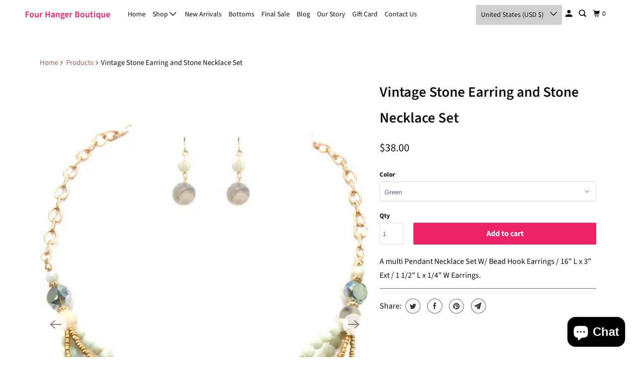

--- FILE ---
content_type: text/html; charset=utf-8
request_url: https://fourhangerboutique.com/products/stone-earring-and-necklace-set
body_size: 51070
content:
<!DOCTYPE html>
<html class="no-js no-touch" lang="en">
  <head>
  <script>
    window.Store = window.Store || {};
    window.Store.id = 3570663497;
  </script>
    <meta charset="utf-8">
    <meta http-equiv="cleartype" content="on">
    <meta name="robots" content="index,follow">

    
    <title>Vintage Stone Earring and Stone Necklace Set - Four Hanger Boutique</title>

    
      <meta name="description" content="A multi Pendant Necklace Set W/ Bead Hook Earrings / 16&quot; L x 3&quot; Ext / 1 1/2&quot; L x 1/4&quot; W Earrings."/>
    

    

<meta name="author" content="Four Hanger Boutique">
<meta property="og:url" content="https://fourhangerboutique.com/products/stone-earring-and-necklace-set">
<meta property="og:site_name" content="Four Hanger Boutique">




  <meta property="og:type" content="product">
  <meta property="og:title" content="Vintage Stone Earring and Stone Necklace Set">
  
    
      <meta property="og:image" content="https://fourhangerboutique.com/cdn/shop/products/0_7379669d-644e-4904-a96c-9f0f9e5ebeec_600x.jpg?v=1599360996">
      <meta property="og:image:secure_url" content="https://fourhangerboutique.com/cdn/shop/products/0_7379669d-644e-4904-a96c-9f0f9e5ebeec_600x.jpg?v=1599360996">
      <meta property="og:image:width" content="500">
      <meta property="og:image:height" content="750">
      <meta property="og:image:alt" content="stone necklace">
      
    
      <meta property="og:image" content="https://fourhangerboutique.com/cdn/shop/products/0_3805cf41-2c16-4736-8c29-3515eba56fbd_600x.jpg?v=1599360996">
      <meta property="og:image:secure_url" content="https://fourhangerboutique.com/cdn/shop/products/0_3805cf41-2c16-4736-8c29-3515eba56fbd_600x.jpg?v=1599360996">
      <meta property="og:image:width" content="500">
      <meta property="og:image:height" content="750">
      <meta property="og:image:alt" content="Vintage Stone Earring and Stone Necklace Set">
      
    
  
  <meta property="product:price:amount" content="38.00">
  <meta property="product:price:currency" content="USD">



  <meta property="og:description" content="A multi Pendant Necklace Set W/ Bead Hook Earrings / 16&quot; L x 3&quot; Ext / 1 1/2&quot; L x 1/4&quot; W Earrings.">




<meta name="twitter:card" content="summary">

  <meta name="twitter:title" content="Vintage Stone Earring and Stone Necklace Set">
  <meta name="twitter:description" content="A multi Pendant Necklace Set W/ Bead Hook Earrings / 16&quot; L x 3&quot; Ext / 1 1/2&quot; L x 1/4&quot; W Earrings.">
  <meta name="twitter:image:width" content="240">
  <meta name="twitter:image:height" content="240">
  <meta name="twitter:image" content="https://fourhangerboutique.com/cdn/shop/products/0_7379669d-644e-4904-a96c-9f0f9e5ebeec_240x.jpg?v=1599360996">
  <meta name="twitter:image:alt" content="stone necklace">



    

    

    <!-- Mobile Specific Metas -->
    <meta name="HandheldFriendly" content="True">
    <meta name="MobileOptimized" content="320">
    <meta name="viewport" content="width=device-width,initial-scale=1">
    <meta name="theme-color" content="#ffffff">

    <!-- Preconnect Domains -->
    <link rel="preconnect" href="https://cdn.shopify.com" crossorigin>
    <link rel="preconnect" href="https://fonts.shopify.com" crossorigin>
    <link rel="preconnect" href="https://monorail-edge.shopifysvc.com">

    <!-- Preload Assets -->
    <link rel="preload" href="//fourhangerboutique.com/cdn/shop/t/33/assets/vendors.js?v=105148450034842595471723339657" as="script">
    <link rel="preload" href="//fourhangerboutique.com/cdn/shop/t/33/assets/mmenu-styles.scss?v=106496102027375579581723339657" as="style">
    <link rel="preload" href="//fourhangerboutique.com/cdn/shop/t/33/assets/fancybox.css?v=30466120580444283401723339657" as="style">
    <link rel="preload" href="//fourhangerboutique.com/cdn/shop/t/33/assets/styles.css?v=152232316856153263281768322379" as="style">
    <link rel="preload" href="//fourhangerboutique.com/cdn/shop/t/33/assets/jsSlideshow.js?v=151002110028330256431723339657" as="script">
    <link rel="preload" href="//fourhangerboutique.com/cdn/shop/t/33/assets/app.js?v=18916178187260693141723339657" as="script">

    <!-- Stylesheet for mmenu plugin -->
    <link href="//fourhangerboutique.com/cdn/shop/t/33/assets/mmenu-styles.scss?v=106496102027375579581723339657" rel="stylesheet" type="text/css" media="all" />

    <!-- Stylesheet for Fancybox library -->
    <link href="//fourhangerboutique.com/cdn/shop/t/33/assets/fancybox.css?v=30466120580444283401723339657" rel="stylesheet" type="text/css" media="all" />

    <!-- Stylesheets for Parallax -->
    <link href="//fourhangerboutique.com/cdn/shop/t/33/assets/styles.css?v=152232316856153263281768322379" rel="stylesheet" type="text/css" media="all" />

    
      <link rel="shortcut icon" type="image/x-icon" href="//fourhangerboutique.com/cdn/shop/files/Copy_of_FOUR_HANGER_LOGO_VARIATIONS_180x180.png?v=1656569586">
      <link rel="apple-touch-icon" href="//fourhangerboutique.com/cdn/shop/files/Copy_of_FOUR_HANGER_LOGO_VARIATIONS_180x180.png?v=1656569586"/>
      <link rel="apple-touch-icon" sizes="72x72" href="//fourhangerboutique.com/cdn/shop/files/Copy_of_FOUR_HANGER_LOGO_VARIATIONS_72x72.png?v=1656569586"/>
      <link rel="apple-touch-icon" sizes="114x114" href="//fourhangerboutique.com/cdn/shop/files/Copy_of_FOUR_HANGER_LOGO_VARIATIONS_114x114.png?v=1656569586"/>
      <link rel="apple-touch-icon" sizes="180x180" href="//fourhangerboutique.com/cdn/shop/files/Copy_of_FOUR_HANGER_LOGO_VARIATIONS_180x180.png?v=1656569586"/>
      <link rel="apple-touch-icon" sizes="228x228" href="//fourhangerboutique.com/cdn/shop/files/Copy_of_FOUR_HANGER_LOGO_VARIATIONS_228x228.png?v=1656569586"/>
    

    <link rel="canonical" href="https://fourhangerboutique.com/products/stone-earring-and-necklace-set"/>

    <script>
      document.documentElement.className=document.documentElement.className.replace(/\bno-js\b/,'js');
      if(window.Shopify&&window.Shopify.designMode)document.documentElement.className+=' in-theme-editor';
      if(('ontouchstart' in window)||window.DocumentTouch&&document instanceof DocumentTouch)document.documentElement.className=document.documentElement.className.replace(/\bno-touch\b/,'has-touch');
    </script>

    

    

    
    <script>
      window.PXUTheme = window.PXUTheme || {};
      window.PXUTheme.version = '6.1.0';
      window.PXUTheme.name = 'Parallax';
    </script>
    


    <script>
      
window.PXUTheme = window.PXUTheme || {};


window.PXUTheme.theme_settings = {};
window.PXUTheme.theme_settings.current_locale = "en";
window.PXUTheme.theme_settings.shop_url = "https://fourhangerboutique.com";
window.PXUTheme.theme_settings.cart_url = "/cart";


window.PXUTheme.theme_settings.newsletter_popup = false;
window.PXUTheme.theme_settings.newsletter_popup_days = "2";
window.PXUTheme.theme_settings.newsletter_popup_mobile = false;
window.PXUTheme.theme_settings.newsletter_popup_seconds = 30;
window.PXUTheme.theme_settings.newsletter_popup_max_width = 500;


window.PXUTheme.theme_settings.enable_predictive_search = true;
window.PXUTheme.theme_settings.mobile_search_location = "below-header";


window.PXUTheme.theme_settings.product_form_style = "dropdown";
window.PXUTheme.theme_settings.display_inventory_left = false;
window.PXUTheme.theme_settings.inventory_threshold = 10;
window.PXUTheme.theme_settings.limit_quantity = false;
window.PXUTheme.theme_settings.free_price_text = "Free";


window.PXUTheme.theme_settings.collection_secondary_image = true;
window.PXUTheme.theme_settings.collection_swatches = true;


window.PXUTheme.theme_settings.display_special_instructions = false;
window.PXUTheme.theme_settings.display_tos_checkbox = false;
window.PXUTheme.theme_settings.tos_richtext = "\u003cp\u003eI Agree with the Terms \u0026 Conditions\u003c\/p\u003e";
window.PXUTheme.theme_settings.cart_action = "ajax";


window.PXUTheme.theme_settings.header_background = true;


window.PXUTheme.currency = {};


window.PXUTheme.currency.shop_currency = "USD";
window.PXUTheme.currency.default_currency = "USD";
window.PXUTheme.currency.display_format = "money_format";
window.PXUTheme.currency.money_format = "${{amount}}";
window.PXUTheme.currency.money_format_no_currency = "${{amount}}";
window.PXUTheme.currency.money_format_currency = "${{amount}} USD";
window.PXUTheme.currency.native_multi_currency = true;
window.PXUTheme.currency.shipping_calculator = false;
window.PXUTheme.currency.iso_code = "USD";
window.PXUTheme.currency.symbol = "$";


window.PXUTheme.translation = {};


window.PXUTheme.translation.search = "Search";
window.PXUTheme.translation.all_results = "Translation missing: en.general.search.all_results_html";
window.PXUTheme.translation.no_results = "Translation missing: en.general.search.no_results";


window.PXUTheme.translation.agree_to_terms_warning = "You must agree with the terms and conditions to checkout.";
window.PXUTheme.translation.cart_discount = "Discount";
window.PXUTheme.translation.edit_cart = "View Cart";
window.PXUTheme.translation.add_to_cart_success = "Translation missing: en.layout.general.add_to_cart_success";
window.PXUTheme.translation.agree_to_terms_html = "Translation missing: en.cart.general.agree_to_terms_html";
window.PXUTheme.translation.checkout = "Checkout";
window.PXUTheme.translation.or = "Translation missing: en.layout.general.or";
window.PXUTheme.translation.continue_shopping = "Continue";
window.PXUTheme.translation.empty_cart = "Your Cart is Empty";
window.PXUTheme.translation.subtotal = "Subtotal";
window.PXUTheme.translation.cart_notes = "Order Notes";
window.PXUTheme.translation.no_shipping_destination = "We do not ship to this destination.";
window.PXUTheme.translation.additional_rate = "There is one shipping rate available for";
window.PXUTheme.translation.additional_rate_at = "at";
window.PXUTheme.translation.additional_rates_part_1 = "There are";
window.PXUTheme.translation.additional_rates_part_2 = "shipping rates available for";
window.PXUTheme.translation.additional_rates_part_3 = "starting at";


window.PXUTheme.translation.product_add_to_cart_success = "Added";
window.PXUTheme.translation.product_add_to_cart = "Add to cart";
window.PXUTheme.translation.product_notify_form_email = "Email address";
window.PXUTheme.translation.product_notify_form_send = "Send";
window.PXUTheme.translation.items_left_count_one = "item left";
window.PXUTheme.translation.items_left_count_other = "items left";
window.PXUTheme.translation.product_sold_out = "Sold Out";
window.PXUTheme.translation.product_from = "from";
window.PXUTheme.translation.product_unavailable = "Unavailable";
window.PXUTheme.translation.product_notify_form_success = "Thanks! We will notify you when this product becomes available!";



window.PXUTheme.routes = window.PXUTheme.routes || {};
window.PXUTheme.routes.root_url = "/";
window.PXUTheme.routes.cart_url = "/cart";
window.PXUTheme.routes.search_url = "/search";
window.PXUTheme.routes.product_recommendations_url = "/recommendations/products";
window.PXUTheme.routes.predictive_search_url = "/search/suggest";


window.PXUTheme.media_queries = {};
window.PXUTheme.media_queries.small = window.matchMedia( "(max-width: 480px)" );
window.PXUTheme.media_queries.medium = window.matchMedia( "(max-width: 798px)" );
window.PXUTheme.media_queries.large = window.matchMedia( "(min-width: 799px)" );
window.PXUTheme.media_queries.larger = window.matchMedia( "(min-width: 960px)" );
window.PXUTheme.media_queries.xlarge = window.matchMedia( "(min-width: 1200px)" );
window.PXUTheme.media_queries.ie10 = window.matchMedia( "all and (-ms-high-contrast: none), (-ms-high-contrast: active)" );
window.PXUTheme.media_queries.tablet = window.matchMedia( "only screen and (min-width: 768px) and (max-width: 1024px)" );


window.PXUTheme.device = {};
window.PXUTheme.device.hasTouch = window.matchMedia("(any-pointer: coarse)");
window.PXUTheme.device.hasMouse = window.matchMedia("(any-pointer: fine)");
    </script>

    <script src="//fourhangerboutique.com/cdn/shop/t/33/assets/vendors.js?v=105148450034842595471723339657" defer></script>
    <script src="//fourhangerboutique.com/cdn/shop/t/33/assets/jsSlideshow.js?v=151002110028330256431723339657" defer></script>
    <script src="//fourhangerboutique.com/cdn/shop/t/33/assets/app.js?v=18916178187260693141723339657" defer></script>

    <script>window.performance && window.performance.mark && window.performance.mark('shopify.content_for_header.start');</script><meta name="google-site-verification" content="SS35muBxgcKRoQN7Sx0TGlMZmDT7MlIiqZTD0M1XVzU">
<meta id="shopify-digital-wallet" name="shopify-digital-wallet" content="/3570663497/digital_wallets/dialog">
<meta name="shopify-checkout-api-token" content="7e17b29c79e80c6b7ae1386b0d918143">
<meta id="in-context-paypal-metadata" data-shop-id="3570663497" data-venmo-supported="false" data-environment="production" data-locale="en_US" data-paypal-v4="true" data-currency="USD">
<link rel="alternate" type="application/json+oembed" href="https://fourhangerboutique.com/products/stone-earring-and-necklace-set.oembed">
<script async="async" src="/checkouts/internal/preloads.js?locale=en-US"></script>
<link rel="preconnect" href="https://shop.app" crossorigin="anonymous">
<script async="async" src="https://shop.app/checkouts/internal/preloads.js?locale=en-US&shop_id=3570663497" crossorigin="anonymous"></script>
<script id="apple-pay-shop-capabilities" type="application/json">{"shopId":3570663497,"countryCode":"US","currencyCode":"USD","merchantCapabilities":["supports3DS"],"merchantId":"gid:\/\/shopify\/Shop\/3570663497","merchantName":"Four Hanger Boutique","requiredBillingContactFields":["postalAddress","email"],"requiredShippingContactFields":["postalAddress","email"],"shippingType":"shipping","supportedNetworks":["visa","masterCard","amex","discover","elo","jcb"],"total":{"type":"pending","label":"Four Hanger Boutique","amount":"1.00"},"shopifyPaymentsEnabled":true,"supportsSubscriptions":true}</script>
<script id="shopify-features" type="application/json">{"accessToken":"7e17b29c79e80c6b7ae1386b0d918143","betas":["rich-media-storefront-analytics"],"domain":"fourhangerboutique.com","predictiveSearch":true,"shopId":3570663497,"locale":"en"}</script>
<script>var Shopify = Shopify || {};
Shopify.shop = "four-hanger-boutique.myshopify.com";
Shopify.locale = "en";
Shopify.currency = {"active":"USD","rate":"1.0"};
Shopify.country = "US";
Shopify.theme = {"name":"Copy of parallax-v6-1-0","id":143479374040,"schema_name":"Parallax","schema_version":"6.1.0","theme_store_id":null,"role":"main"};
Shopify.theme.handle = "null";
Shopify.theme.style = {"id":null,"handle":null};
Shopify.cdnHost = "fourhangerboutique.com/cdn";
Shopify.routes = Shopify.routes || {};
Shopify.routes.root = "/";</script>
<script type="module">!function(o){(o.Shopify=o.Shopify||{}).modules=!0}(window);</script>
<script>!function(o){function n(){var o=[];function n(){o.push(Array.prototype.slice.apply(arguments))}return n.q=o,n}var t=o.Shopify=o.Shopify||{};t.loadFeatures=n(),t.autoloadFeatures=n()}(window);</script>
<script>
  window.ShopifyPay = window.ShopifyPay || {};
  window.ShopifyPay.apiHost = "shop.app\/pay";
  window.ShopifyPay.redirectState = null;
</script>
<script id="shop-js-analytics" type="application/json">{"pageType":"product"}</script>
<script defer="defer" async type="module" src="//fourhangerboutique.com/cdn/shopifycloud/shop-js/modules/v2/client.init-shop-cart-sync_C5BV16lS.en.esm.js"></script>
<script defer="defer" async type="module" src="//fourhangerboutique.com/cdn/shopifycloud/shop-js/modules/v2/chunk.common_CygWptCX.esm.js"></script>
<script type="module">
  await import("//fourhangerboutique.com/cdn/shopifycloud/shop-js/modules/v2/client.init-shop-cart-sync_C5BV16lS.en.esm.js");
await import("//fourhangerboutique.com/cdn/shopifycloud/shop-js/modules/v2/chunk.common_CygWptCX.esm.js");

  window.Shopify.SignInWithShop?.initShopCartSync?.({"fedCMEnabled":true,"windoidEnabled":true});

</script>
<script defer="defer" async type="module" src="//fourhangerboutique.com/cdn/shopifycloud/shop-js/modules/v2/client.payment-terms_CZxnsJam.en.esm.js"></script>
<script defer="defer" async type="module" src="//fourhangerboutique.com/cdn/shopifycloud/shop-js/modules/v2/chunk.common_CygWptCX.esm.js"></script>
<script defer="defer" async type="module" src="//fourhangerboutique.com/cdn/shopifycloud/shop-js/modules/v2/chunk.modal_D71HUcav.esm.js"></script>
<script type="module">
  await import("//fourhangerboutique.com/cdn/shopifycloud/shop-js/modules/v2/client.payment-terms_CZxnsJam.en.esm.js");
await import("//fourhangerboutique.com/cdn/shopifycloud/shop-js/modules/v2/chunk.common_CygWptCX.esm.js");
await import("//fourhangerboutique.com/cdn/shopifycloud/shop-js/modules/v2/chunk.modal_D71HUcav.esm.js");

  
</script>
<script>
  window.Shopify = window.Shopify || {};
  if (!window.Shopify.featureAssets) window.Shopify.featureAssets = {};
  window.Shopify.featureAssets['shop-js'] = {"shop-cart-sync":["modules/v2/client.shop-cart-sync_ZFArdW7E.en.esm.js","modules/v2/chunk.common_CygWptCX.esm.js"],"init-fed-cm":["modules/v2/client.init-fed-cm_CmiC4vf6.en.esm.js","modules/v2/chunk.common_CygWptCX.esm.js"],"shop-button":["modules/v2/client.shop-button_tlx5R9nI.en.esm.js","modules/v2/chunk.common_CygWptCX.esm.js"],"shop-cash-offers":["modules/v2/client.shop-cash-offers_DOA2yAJr.en.esm.js","modules/v2/chunk.common_CygWptCX.esm.js","modules/v2/chunk.modal_D71HUcav.esm.js"],"init-windoid":["modules/v2/client.init-windoid_sURxWdc1.en.esm.js","modules/v2/chunk.common_CygWptCX.esm.js"],"shop-toast-manager":["modules/v2/client.shop-toast-manager_ClPi3nE9.en.esm.js","modules/v2/chunk.common_CygWptCX.esm.js"],"init-shop-email-lookup-coordinator":["modules/v2/client.init-shop-email-lookup-coordinator_B8hsDcYM.en.esm.js","modules/v2/chunk.common_CygWptCX.esm.js"],"init-shop-cart-sync":["modules/v2/client.init-shop-cart-sync_C5BV16lS.en.esm.js","modules/v2/chunk.common_CygWptCX.esm.js"],"avatar":["modules/v2/client.avatar_BTnouDA3.en.esm.js"],"pay-button":["modules/v2/client.pay-button_FdsNuTd3.en.esm.js","modules/v2/chunk.common_CygWptCX.esm.js"],"init-customer-accounts":["modules/v2/client.init-customer-accounts_DxDtT_ad.en.esm.js","modules/v2/client.shop-login-button_C5VAVYt1.en.esm.js","modules/v2/chunk.common_CygWptCX.esm.js","modules/v2/chunk.modal_D71HUcav.esm.js"],"init-shop-for-new-customer-accounts":["modules/v2/client.init-shop-for-new-customer-accounts_ChsxoAhi.en.esm.js","modules/v2/client.shop-login-button_C5VAVYt1.en.esm.js","modules/v2/chunk.common_CygWptCX.esm.js","modules/v2/chunk.modal_D71HUcav.esm.js"],"shop-login-button":["modules/v2/client.shop-login-button_C5VAVYt1.en.esm.js","modules/v2/chunk.common_CygWptCX.esm.js","modules/v2/chunk.modal_D71HUcav.esm.js"],"init-customer-accounts-sign-up":["modules/v2/client.init-customer-accounts-sign-up_CPSyQ0Tj.en.esm.js","modules/v2/client.shop-login-button_C5VAVYt1.en.esm.js","modules/v2/chunk.common_CygWptCX.esm.js","modules/v2/chunk.modal_D71HUcav.esm.js"],"shop-follow-button":["modules/v2/client.shop-follow-button_Cva4Ekp9.en.esm.js","modules/v2/chunk.common_CygWptCX.esm.js","modules/v2/chunk.modal_D71HUcav.esm.js"],"checkout-modal":["modules/v2/client.checkout-modal_BPM8l0SH.en.esm.js","modules/v2/chunk.common_CygWptCX.esm.js","modules/v2/chunk.modal_D71HUcav.esm.js"],"lead-capture":["modules/v2/client.lead-capture_Bi8yE_yS.en.esm.js","modules/v2/chunk.common_CygWptCX.esm.js","modules/v2/chunk.modal_D71HUcav.esm.js"],"shop-login":["modules/v2/client.shop-login_D6lNrXab.en.esm.js","modules/v2/chunk.common_CygWptCX.esm.js","modules/v2/chunk.modal_D71HUcav.esm.js"],"payment-terms":["modules/v2/client.payment-terms_CZxnsJam.en.esm.js","modules/v2/chunk.common_CygWptCX.esm.js","modules/v2/chunk.modal_D71HUcav.esm.js"]};
</script>
<script>(function() {
  var isLoaded = false;
  function asyncLoad() {
    if (isLoaded) return;
    isLoaded = true;
    var urls = ["https:\/\/static-us.afterpay.com\/shopify\/afterpay-attract\/afterpay-attract-widget.js?shop=four-hanger-boutique.myshopify.com","https:\/\/d18eg7dreypte5.cloudfront.net\/browse-abandonment\/v2\/browse_abandonment.js?shop=four-hanger-boutique.myshopify.com","https:\/\/reconvert-cdn.com\/assets\/js\/store_reconvert_node.js?v=2\u0026scid=MGU4OWU1NjZjZDE1YzcwNmEzOWM4NDQyNjZhZTg0NmEuNWMzZjg2YmI2NTUzNjZhNTQ3OTI3YWUzNmU3NDI4OTg=\u0026shop=four-hanger-boutique.myshopify.com","https:\/\/cdn.crazyrocket.io\/widget\/scripts\/crazyrocket.start-cdn.js?id=66afaf227ab427049c2bc989\u0026shop=four-hanger-boutique.myshopify.com","https:\/\/cdn.hextom.com\/js\/freeshippingbar.js?shop=four-hanger-boutique.myshopify.com"];
    for (var i = 0; i < urls.length; i++) {
      var s = document.createElement('script');
      s.type = 'text/javascript';
      s.async = true;
      s.src = urls[i];
      var x = document.getElementsByTagName('script')[0];
      x.parentNode.insertBefore(s, x);
    }
  };
  if(window.attachEvent) {
    window.attachEvent('onload', asyncLoad);
  } else {
    window.addEventListener('load', asyncLoad, false);
  }
})();</script>
<script id="__st">var __st={"a":3570663497,"offset":-21600,"reqid":"761c125c-92bb-4163-91b0-1294867ee3d8-1768745981","pageurl":"fourhangerboutique.com\/products\/stone-earring-and-necklace-set","u":"1a52e7932800","p":"product","rtyp":"product","rid":1796987781193};</script>
<script>window.ShopifyPaypalV4VisibilityTracking = true;</script>
<script id="captcha-bootstrap">!function(){'use strict';const t='contact',e='account',n='new_comment',o=[[t,t],['blogs',n],['comments',n],[t,'customer']],c=[[e,'customer_login'],[e,'guest_login'],[e,'recover_customer_password'],[e,'create_customer']],r=t=>t.map((([t,e])=>`form[action*='/${t}']:not([data-nocaptcha='true']) input[name='form_type'][value='${e}']`)).join(','),a=t=>()=>t?[...document.querySelectorAll(t)].map((t=>t.form)):[];function s(){const t=[...o],e=r(t);return a(e)}const i='password',u='form_key',d=['recaptcha-v3-token','g-recaptcha-response','h-captcha-response',i],f=()=>{try{return window.sessionStorage}catch{return}},m='__shopify_v',_=t=>t.elements[u];function p(t,e,n=!1){try{const o=window.sessionStorage,c=JSON.parse(o.getItem(e)),{data:r}=function(t){const{data:e,action:n}=t;return t[m]||n?{data:e,action:n}:{data:t,action:n}}(c);for(const[e,n]of Object.entries(r))t.elements[e]&&(t.elements[e].value=n);n&&o.removeItem(e)}catch(o){console.error('form repopulation failed',{error:o})}}const l='form_type',E='cptcha';function T(t){t.dataset[E]=!0}const w=window,h=w.document,L='Shopify',v='ce_forms',y='captcha';let A=!1;((t,e)=>{const n=(g='f06e6c50-85a8-45c8-87d0-21a2b65856fe',I='https://cdn.shopify.com/shopifycloud/storefront-forms-hcaptcha/ce_storefront_forms_captcha_hcaptcha.v1.5.2.iife.js',D={infoText:'Protected by hCaptcha',privacyText:'Privacy',termsText:'Terms'},(t,e,n)=>{const o=w[L][v],c=o.bindForm;if(c)return c(t,g,e,D).then(n);var r;o.q.push([[t,g,e,D],n]),r=I,A||(h.body.append(Object.assign(h.createElement('script'),{id:'captcha-provider',async:!0,src:r})),A=!0)});var g,I,D;w[L]=w[L]||{},w[L][v]=w[L][v]||{},w[L][v].q=[],w[L][y]=w[L][y]||{},w[L][y].protect=function(t,e){n(t,void 0,e),T(t)},Object.freeze(w[L][y]),function(t,e,n,w,h,L){const[v,y,A,g]=function(t,e,n){const i=e?o:[],u=t?c:[],d=[...i,...u],f=r(d),m=r(i),_=r(d.filter((([t,e])=>n.includes(e))));return[a(f),a(m),a(_),s()]}(w,h,L),I=t=>{const e=t.target;return e instanceof HTMLFormElement?e:e&&e.form},D=t=>v().includes(t);t.addEventListener('submit',(t=>{const e=I(t);if(!e)return;const n=D(e)&&!e.dataset.hcaptchaBound&&!e.dataset.recaptchaBound,o=_(e),c=g().includes(e)&&(!o||!o.value);(n||c)&&t.preventDefault(),c&&!n&&(function(t){try{if(!f())return;!function(t){const e=f();if(!e)return;const n=_(t);if(!n)return;const o=n.value;o&&e.removeItem(o)}(t);const e=Array.from(Array(32),(()=>Math.random().toString(36)[2])).join('');!function(t,e){_(t)||t.append(Object.assign(document.createElement('input'),{type:'hidden',name:u})),t.elements[u].value=e}(t,e),function(t,e){const n=f();if(!n)return;const o=[...t.querySelectorAll(`input[type='${i}']`)].map((({name:t})=>t)),c=[...d,...o],r={};for(const[a,s]of new FormData(t).entries())c.includes(a)||(r[a]=s);n.setItem(e,JSON.stringify({[m]:1,action:t.action,data:r}))}(t,e)}catch(e){console.error('failed to persist form',e)}}(e),e.submit())}));const S=(t,e)=>{t&&!t.dataset[E]&&(n(t,e.some((e=>e===t))),T(t))};for(const o of['focusin','change'])t.addEventListener(o,(t=>{const e=I(t);D(e)&&S(e,y())}));const B=e.get('form_key'),M=e.get(l),P=B&&M;t.addEventListener('DOMContentLoaded',(()=>{const t=y();if(P)for(const e of t)e.elements[l].value===M&&p(e,B);[...new Set([...A(),...v().filter((t=>'true'===t.dataset.shopifyCaptcha))])].forEach((e=>S(e,t)))}))}(h,new URLSearchParams(w.location.search),n,t,e,['guest_login'])})(!0,!0)}();</script>
<script integrity="sha256-4kQ18oKyAcykRKYeNunJcIwy7WH5gtpwJnB7kiuLZ1E=" data-source-attribution="shopify.loadfeatures" defer="defer" src="//fourhangerboutique.com/cdn/shopifycloud/storefront/assets/storefront/load_feature-a0a9edcb.js" crossorigin="anonymous"></script>
<script crossorigin="anonymous" defer="defer" src="//fourhangerboutique.com/cdn/shopifycloud/storefront/assets/shopify_pay/storefront-65b4c6d7.js?v=20250812"></script>
<script data-source-attribution="shopify.dynamic_checkout.dynamic.init">var Shopify=Shopify||{};Shopify.PaymentButton=Shopify.PaymentButton||{isStorefrontPortableWallets:!0,init:function(){window.Shopify.PaymentButton.init=function(){};var t=document.createElement("script");t.src="https://fourhangerboutique.com/cdn/shopifycloud/portable-wallets/latest/portable-wallets.en.js",t.type="module",document.head.appendChild(t)}};
</script>
<script data-source-attribution="shopify.dynamic_checkout.buyer_consent">
  function portableWalletsHideBuyerConsent(e){var t=document.getElementById("shopify-buyer-consent"),n=document.getElementById("shopify-subscription-policy-button");t&&n&&(t.classList.add("hidden"),t.setAttribute("aria-hidden","true"),n.removeEventListener("click",e))}function portableWalletsShowBuyerConsent(e){var t=document.getElementById("shopify-buyer-consent"),n=document.getElementById("shopify-subscription-policy-button");t&&n&&(t.classList.remove("hidden"),t.removeAttribute("aria-hidden"),n.addEventListener("click",e))}window.Shopify?.PaymentButton&&(window.Shopify.PaymentButton.hideBuyerConsent=portableWalletsHideBuyerConsent,window.Shopify.PaymentButton.showBuyerConsent=portableWalletsShowBuyerConsent);
</script>
<script data-source-attribution="shopify.dynamic_checkout.cart.bootstrap">document.addEventListener("DOMContentLoaded",(function(){function t(){return document.querySelector("shopify-accelerated-checkout-cart, shopify-accelerated-checkout")}if(t())Shopify.PaymentButton.init();else{new MutationObserver((function(e,n){t()&&(Shopify.PaymentButton.init(),n.disconnect())})).observe(document.body,{childList:!0,subtree:!0})}}));
</script>
<link id="shopify-accelerated-checkout-styles" rel="stylesheet" media="screen" href="https://fourhangerboutique.com/cdn/shopifycloud/portable-wallets/latest/accelerated-checkout-backwards-compat.css" crossorigin="anonymous">
<style id="shopify-accelerated-checkout-cart">
        #shopify-buyer-consent {
  margin-top: 1em;
  display: inline-block;
  width: 100%;
}

#shopify-buyer-consent.hidden {
  display: none;
}

#shopify-subscription-policy-button {
  background: none;
  border: none;
  padding: 0;
  text-decoration: underline;
  font-size: inherit;
  cursor: pointer;
}

#shopify-subscription-policy-button::before {
  box-shadow: none;
}

      </style>

<script>window.performance && window.performance.mark && window.performance.mark('shopify.content_for_header.end');</script>

    <noscript>
      <style>

        .slides > li:first-child { display: block; }
        .image__fallback {
          width: 100vw;
          display: block !important;
          max-width: 100vw !important;
          margin-bottom: 0;
        }

        .no-js-only {
          display: inherit !important;
        }

        .icon-cart.cart-button {
          display: none;
        }

        .lazyload,
        .cart_page_image img {
          opacity: 1;
          -webkit-filter: blur(0);
          filter: blur(0);
        }

        .image-element__wrap {
          display: none;
        }

        .banner__text .container {
          background-color: transparent;
        }

        .animate_right,
        .animate_left,
        .animate_up,
        .animate_down {
          opacity: 1;
        }

        .flexslider .slides>li {
          display: block;
        }

        .product_section .product_form {
          opacity: 1;
        }

        .multi_select,
        form .select {
          display: block !important;
        }

        .swatch-options {
          display: none;
        }

        .parallax__wrap .banner__text {
          position: absolute;
          margin-left: auto;
          margin-right: auto;
          left: 0;
          right: 0;
          bottom: 0;
          top: 0;
          display: -webkit-box;
          display: -ms-flexbox;
          display: flex;
          -webkit-box-align: center;
          -ms-flex-align: center;
          align-items: center;
          -webkit-box-pack: center;
          -ms-flex-pack: center;
          justify-content: center;
        }

        .parallax__wrap .image__fallback {
          max-height: 1000px;
          -o-object-fit: cover;
          object-fit: cover;
        }

      </style>
    </noscript>

  

<!-- BEGIN app block: shopify://apps/frequently-bought/blocks/app-embed-block/b1a8cbea-c844-4842-9529-7c62dbab1b1f --><script>
    window.codeblackbelt = window.codeblackbelt || {};
    window.codeblackbelt.shop = window.codeblackbelt.shop || 'four-hanger-boutique.myshopify.com';
    
        window.codeblackbelt.productId = 1796987781193;</script><script src="//cdn.codeblackbelt.com/widgets/frequently-bought-together/main.min.js?version=2026011808-0600" async></script>
 <!-- END app block --><!-- BEGIN app block: shopify://apps/klaviyo-email-marketing-sms/blocks/klaviyo-onsite-embed/2632fe16-c075-4321-a88b-50b567f42507 -->












  <script async src="https://static.klaviyo.com/onsite/js/Q36Sk5/klaviyo.js?company_id=Q36Sk5"></script>
  <script>!function(){if(!window.klaviyo){window._klOnsite=window._klOnsite||[];try{window.klaviyo=new Proxy({},{get:function(n,i){return"push"===i?function(){var n;(n=window._klOnsite).push.apply(n,arguments)}:function(){for(var n=arguments.length,o=new Array(n),w=0;w<n;w++)o[w]=arguments[w];var t="function"==typeof o[o.length-1]?o.pop():void 0,e=new Promise((function(n){window._klOnsite.push([i].concat(o,[function(i){t&&t(i),n(i)}]))}));return e}}})}catch(n){window.klaviyo=window.klaviyo||[],window.klaviyo.push=function(){var n;(n=window._klOnsite).push.apply(n,arguments)}}}}();</script>

  
    <script id="viewed_product">
      if (item == null) {
        var _learnq = _learnq || [];

        var MetafieldReviews = null
        var MetafieldYotpoRating = null
        var MetafieldYotpoCount = null
        var MetafieldLooxRating = null
        var MetafieldLooxCount = null
        var okendoProduct = null
        var okendoProductReviewCount = null
        var okendoProductReviewAverageValue = null
        try {
          // The following fields are used for Customer Hub recently viewed in order to add reviews.
          // This information is not part of __kla_viewed. Instead, it is part of __kla_viewed_reviewed_items
          MetafieldReviews = {};
          MetafieldYotpoRating = null
          MetafieldYotpoCount = null
          MetafieldLooxRating = null
          MetafieldLooxCount = null

          okendoProduct = null
          // If the okendo metafield is not legacy, it will error, which then requires the new json formatted data
          if (okendoProduct && 'error' in okendoProduct) {
            okendoProduct = null
          }
          okendoProductReviewCount = okendoProduct ? okendoProduct.reviewCount : null
          okendoProductReviewAverageValue = okendoProduct ? okendoProduct.reviewAverageValue : null
        } catch (error) {
          console.error('Error in Klaviyo onsite reviews tracking:', error);
        }

        var item = {
          Name: "Vintage Stone Earring and Stone Necklace Set",
          ProductID: 1796987781193,
          Categories: ["Catalog","Shop Accessories"],
          ImageURL: "https://fourhangerboutique.com/cdn/shop/products/0_7379669d-644e-4904-a96c-9f0f9e5ebeec_grande.jpg?v=1599360996",
          URL: "https://fourhangerboutique.com/products/stone-earring-and-necklace-set",
          Brand: "Four Hanger Boutique",
          Price: "$38.00",
          Value: "38.00",
          CompareAtPrice: "$0.00"
        };
        _learnq.push(['track', 'Viewed Product', item]);
        _learnq.push(['trackViewedItem', {
          Title: item.Name,
          ItemId: item.ProductID,
          Categories: item.Categories,
          ImageUrl: item.ImageURL,
          Url: item.URL,
          Metadata: {
            Brand: item.Brand,
            Price: item.Price,
            Value: item.Value,
            CompareAtPrice: item.CompareAtPrice
          },
          metafields:{
            reviews: MetafieldReviews,
            yotpo:{
              rating: MetafieldYotpoRating,
              count: MetafieldYotpoCount,
            },
            loox:{
              rating: MetafieldLooxRating,
              count: MetafieldLooxCount,
            },
            okendo: {
              rating: okendoProductReviewAverageValue,
              count: okendoProductReviewCount,
            }
          }
        }]);
      }
    </script>
  




  <script>
    window.klaviyoReviewsProductDesignMode = false
  </script>







<!-- END app block --><!-- BEGIN app block: shopify://apps/pagefly-page-builder/blocks/app-embed/83e179f7-59a0-4589-8c66-c0dddf959200 -->

<!-- BEGIN app snippet: pagefly-cro-ab-testing-main -->







<script>
  ;(function () {
    const url = new URL(window.location)
    const viewParam = url.searchParams.get('view')
    if (viewParam && viewParam.includes('variant-pf-')) {
      url.searchParams.set('pf_v', viewParam)
      url.searchParams.delete('view')
      window.history.replaceState({}, '', url)
    }
  })()
</script>



<script type='module'>
  
  window.PAGEFLY_CRO = window.PAGEFLY_CRO || {}

  window.PAGEFLY_CRO['data_debug'] = {
    original_template_suffix: "all_products",
    allow_ab_test: false,
    ab_test_start_time: 0,
    ab_test_end_time: 0,
    today_date_time: 1768745981000,
  }
  window.PAGEFLY_CRO['GA4'] = { enabled: false}
</script>

<!-- END app snippet -->








  <script src='https://cdn.shopify.com/extensions/019bb4f9-aed6-78a3-be91-e9d44663e6bf/pagefly-page-builder-215/assets/pagefly-helper.js' defer='defer'></script>

  <script src='https://cdn.shopify.com/extensions/019bb4f9-aed6-78a3-be91-e9d44663e6bf/pagefly-page-builder-215/assets/pagefly-general-helper.js' defer='defer'></script>

  <script src='https://cdn.shopify.com/extensions/019bb4f9-aed6-78a3-be91-e9d44663e6bf/pagefly-page-builder-215/assets/pagefly-snap-slider.js' defer='defer'></script>

  <script src='https://cdn.shopify.com/extensions/019bb4f9-aed6-78a3-be91-e9d44663e6bf/pagefly-page-builder-215/assets/pagefly-slideshow-v3.js' defer='defer'></script>

  <script src='https://cdn.shopify.com/extensions/019bb4f9-aed6-78a3-be91-e9d44663e6bf/pagefly-page-builder-215/assets/pagefly-slideshow-v4.js' defer='defer'></script>

  <script src='https://cdn.shopify.com/extensions/019bb4f9-aed6-78a3-be91-e9d44663e6bf/pagefly-page-builder-215/assets/pagefly-glider.js' defer='defer'></script>

  <script src='https://cdn.shopify.com/extensions/019bb4f9-aed6-78a3-be91-e9d44663e6bf/pagefly-page-builder-215/assets/pagefly-slideshow-v1-v2.js' defer='defer'></script>

  <script src='https://cdn.shopify.com/extensions/019bb4f9-aed6-78a3-be91-e9d44663e6bf/pagefly-page-builder-215/assets/pagefly-product-media.js' defer='defer'></script>

  <script src='https://cdn.shopify.com/extensions/019bb4f9-aed6-78a3-be91-e9d44663e6bf/pagefly-page-builder-215/assets/pagefly-product.js' defer='defer'></script>


<script id='pagefly-helper-data' type='application/json'>
  {
    "page_optimization": {
      "assets_prefetching": false
    },
    "elements_asset_mapper": {
      "Accordion": "https://cdn.shopify.com/extensions/019bb4f9-aed6-78a3-be91-e9d44663e6bf/pagefly-page-builder-215/assets/pagefly-accordion.js",
      "Accordion3": "https://cdn.shopify.com/extensions/019bb4f9-aed6-78a3-be91-e9d44663e6bf/pagefly-page-builder-215/assets/pagefly-accordion3.js",
      "CountDown": "https://cdn.shopify.com/extensions/019bb4f9-aed6-78a3-be91-e9d44663e6bf/pagefly-page-builder-215/assets/pagefly-countdown.js",
      "GMap1": "https://cdn.shopify.com/extensions/019bb4f9-aed6-78a3-be91-e9d44663e6bf/pagefly-page-builder-215/assets/pagefly-gmap.js",
      "GMap2": "https://cdn.shopify.com/extensions/019bb4f9-aed6-78a3-be91-e9d44663e6bf/pagefly-page-builder-215/assets/pagefly-gmap.js",
      "GMapBasicV2": "https://cdn.shopify.com/extensions/019bb4f9-aed6-78a3-be91-e9d44663e6bf/pagefly-page-builder-215/assets/pagefly-gmap.js",
      "GMapAdvancedV2": "https://cdn.shopify.com/extensions/019bb4f9-aed6-78a3-be91-e9d44663e6bf/pagefly-page-builder-215/assets/pagefly-gmap.js",
      "HTML.Video": "https://cdn.shopify.com/extensions/019bb4f9-aed6-78a3-be91-e9d44663e6bf/pagefly-page-builder-215/assets/pagefly-htmlvideo.js",
      "HTML.Video2": "https://cdn.shopify.com/extensions/019bb4f9-aed6-78a3-be91-e9d44663e6bf/pagefly-page-builder-215/assets/pagefly-htmlvideo2.js",
      "HTML.Video3": "https://cdn.shopify.com/extensions/019bb4f9-aed6-78a3-be91-e9d44663e6bf/pagefly-page-builder-215/assets/pagefly-htmlvideo2.js",
      "BackgroundVideo": "https://cdn.shopify.com/extensions/019bb4f9-aed6-78a3-be91-e9d44663e6bf/pagefly-page-builder-215/assets/pagefly-htmlvideo2.js",
      "Instagram": "https://cdn.shopify.com/extensions/019bb4f9-aed6-78a3-be91-e9d44663e6bf/pagefly-page-builder-215/assets/pagefly-instagram.js",
      "Instagram2": "https://cdn.shopify.com/extensions/019bb4f9-aed6-78a3-be91-e9d44663e6bf/pagefly-page-builder-215/assets/pagefly-instagram.js",
      "Insta3": "https://cdn.shopify.com/extensions/019bb4f9-aed6-78a3-be91-e9d44663e6bf/pagefly-page-builder-215/assets/pagefly-instagram3.js",
      "Tabs": "https://cdn.shopify.com/extensions/019bb4f9-aed6-78a3-be91-e9d44663e6bf/pagefly-page-builder-215/assets/pagefly-tab.js",
      "Tabs3": "https://cdn.shopify.com/extensions/019bb4f9-aed6-78a3-be91-e9d44663e6bf/pagefly-page-builder-215/assets/pagefly-tab3.js",
      "ProductBox": "https://cdn.shopify.com/extensions/019bb4f9-aed6-78a3-be91-e9d44663e6bf/pagefly-page-builder-215/assets/pagefly-cart.js",
      "FBPageBox2": "https://cdn.shopify.com/extensions/019bb4f9-aed6-78a3-be91-e9d44663e6bf/pagefly-page-builder-215/assets/pagefly-facebook.js",
      "FBLikeButton2": "https://cdn.shopify.com/extensions/019bb4f9-aed6-78a3-be91-e9d44663e6bf/pagefly-page-builder-215/assets/pagefly-facebook.js",
      "TwitterFeed2": "https://cdn.shopify.com/extensions/019bb4f9-aed6-78a3-be91-e9d44663e6bf/pagefly-page-builder-215/assets/pagefly-twitter.js",
      "Paragraph4": "https://cdn.shopify.com/extensions/019bb4f9-aed6-78a3-be91-e9d44663e6bf/pagefly-page-builder-215/assets/pagefly-paragraph4.js",

      "AliReviews": "https://cdn.shopify.com/extensions/019bb4f9-aed6-78a3-be91-e9d44663e6bf/pagefly-page-builder-215/assets/pagefly-3rd-elements.js",
      "BackInStock": "https://cdn.shopify.com/extensions/019bb4f9-aed6-78a3-be91-e9d44663e6bf/pagefly-page-builder-215/assets/pagefly-3rd-elements.js",
      "GloboBackInStock": "https://cdn.shopify.com/extensions/019bb4f9-aed6-78a3-be91-e9d44663e6bf/pagefly-page-builder-215/assets/pagefly-3rd-elements.js",
      "GrowaveWishlist": "https://cdn.shopify.com/extensions/019bb4f9-aed6-78a3-be91-e9d44663e6bf/pagefly-page-builder-215/assets/pagefly-3rd-elements.js",
      "InfiniteOptionsShopPad": "https://cdn.shopify.com/extensions/019bb4f9-aed6-78a3-be91-e9d44663e6bf/pagefly-page-builder-215/assets/pagefly-3rd-elements.js",
      "InkybayProductPersonalizer": "https://cdn.shopify.com/extensions/019bb4f9-aed6-78a3-be91-e9d44663e6bf/pagefly-page-builder-215/assets/pagefly-3rd-elements.js",
      "LimeSpot": "https://cdn.shopify.com/extensions/019bb4f9-aed6-78a3-be91-e9d44663e6bf/pagefly-page-builder-215/assets/pagefly-3rd-elements.js",
      "Loox": "https://cdn.shopify.com/extensions/019bb4f9-aed6-78a3-be91-e9d44663e6bf/pagefly-page-builder-215/assets/pagefly-3rd-elements.js",
      "Opinew": "https://cdn.shopify.com/extensions/019bb4f9-aed6-78a3-be91-e9d44663e6bf/pagefly-page-builder-215/assets/pagefly-3rd-elements.js",
      "Powr": "https://cdn.shopify.com/extensions/019bb4f9-aed6-78a3-be91-e9d44663e6bf/pagefly-page-builder-215/assets/pagefly-3rd-elements.js",
      "ProductReviews": "https://cdn.shopify.com/extensions/019bb4f9-aed6-78a3-be91-e9d44663e6bf/pagefly-page-builder-215/assets/pagefly-3rd-elements.js",
      "PushOwl": "https://cdn.shopify.com/extensions/019bb4f9-aed6-78a3-be91-e9d44663e6bf/pagefly-page-builder-215/assets/pagefly-3rd-elements.js",
      "ReCharge": "https://cdn.shopify.com/extensions/019bb4f9-aed6-78a3-be91-e9d44663e6bf/pagefly-page-builder-215/assets/pagefly-3rd-elements.js",
      "Rivyo": "https://cdn.shopify.com/extensions/019bb4f9-aed6-78a3-be91-e9d44663e6bf/pagefly-page-builder-215/assets/pagefly-3rd-elements.js",
      "TrackingMore": "https://cdn.shopify.com/extensions/019bb4f9-aed6-78a3-be91-e9d44663e6bf/pagefly-page-builder-215/assets/pagefly-3rd-elements.js",
      "Vitals": "https://cdn.shopify.com/extensions/019bb4f9-aed6-78a3-be91-e9d44663e6bf/pagefly-page-builder-215/assets/pagefly-3rd-elements.js",
      "Wiser": "https://cdn.shopify.com/extensions/019bb4f9-aed6-78a3-be91-e9d44663e6bf/pagefly-page-builder-215/assets/pagefly-3rd-elements.js"
    },
    "custom_elements_mapper": {
      "pf-click-action-element": "https://cdn.shopify.com/extensions/019bb4f9-aed6-78a3-be91-e9d44663e6bf/pagefly-page-builder-215/assets/pagefly-click-action-element.js",
      "pf-dialog-element": "https://cdn.shopify.com/extensions/019bb4f9-aed6-78a3-be91-e9d44663e6bf/pagefly-page-builder-215/assets/pagefly-dialog-element.js"
    }
  }
</script>


<!-- END app block --><!-- BEGIN app block: shopify://apps/judge-me-reviews/blocks/judgeme_core/61ccd3b1-a9f2-4160-9fe9-4fec8413e5d8 --><!-- Start of Judge.me Core -->






<link rel="dns-prefetch" href="https://cdnwidget.judge.me">
<link rel="dns-prefetch" href="https://cdn.judge.me">
<link rel="dns-prefetch" href="https://cdn1.judge.me">
<link rel="dns-prefetch" href="https://api.judge.me">

<script data-cfasync='false' class='jdgm-settings-script'>window.jdgmSettings={"pagination":5,"disable_web_reviews":true,"badge_no_review_text":"No reviews","badge_n_reviews_text":"{{ n }} review/reviews","hide_badge_preview_if_no_reviews":true,"badge_hide_text":false,"enforce_center_preview_badge":false,"widget_title":"Customer Reviews","widget_open_form_text":"Write a review","widget_close_form_text":"Cancel review","widget_refresh_page_text":"Refresh page","widget_summary_text":"Based on {{ number_of_reviews }} review/reviews","widget_no_review_text":"Be the first to write a review","widget_name_field_text":"Display name","widget_verified_name_field_text":"Verified Name (public)","widget_name_placeholder_text":"Display name","widget_required_field_error_text":"This field is required.","widget_email_field_text":"Email address","widget_verified_email_field_text":"Verified Email (private, can not be edited)","widget_email_placeholder_text":"Your email address","widget_email_field_error_text":"Please enter a valid email address.","widget_rating_field_text":"Rating","widget_review_title_field_text":"Review Title","widget_review_title_placeholder_text":"Give your review a title","widget_review_body_field_text":"Review content","widget_review_body_placeholder_text":"Start writing here...","widget_pictures_field_text":"Picture/Video (optional)","widget_submit_review_text":"Submit Review","widget_submit_verified_review_text":"Submit Verified Review","widget_submit_success_msg_with_auto_publish":"Thank you! Please refresh the page in a few moments to see your review. You can remove or edit your review by logging into \u003ca href='https://judge.me/login' target='_blank' rel='nofollow noopener'\u003eJudge.me\u003c/a\u003e","widget_submit_success_msg_no_auto_publish":"Thank you! Your review will be published as soon as it is approved by the shop admin. You can remove or edit your review by logging into \u003ca href='https://judge.me/login' target='_blank' rel='nofollow noopener'\u003eJudge.me\u003c/a\u003e","widget_show_default_reviews_out_of_total_text":"Showing {{ n_reviews_shown }} out of {{ n_reviews }} reviews.","widget_show_all_link_text":"Show all","widget_show_less_link_text":"Show less","widget_author_said_text":"{{ reviewer_name }} said:","widget_days_text":"{{ n }} days ago","widget_weeks_text":"{{ n }} week/weeks ago","widget_months_text":"{{ n }} month/months ago","widget_years_text":"{{ n }} year/years ago","widget_yesterday_text":"Yesterday","widget_today_text":"Today","widget_replied_text":"\u003e\u003e {{ shop_name }} replied:","widget_read_more_text":"Read more","widget_reviewer_name_as_initial":"","widget_rating_filter_color":"#fbcd0a","widget_rating_filter_see_all_text":"See all reviews","widget_sorting_most_recent_text":"Most Recent","widget_sorting_highest_rating_text":"Highest Rating","widget_sorting_lowest_rating_text":"Lowest Rating","widget_sorting_with_pictures_text":"Only Pictures","widget_sorting_most_helpful_text":"Most Helpful","widget_open_question_form_text":"Ask a question","widget_reviews_subtab_text":"Reviews","widget_questions_subtab_text":"Questions","widget_question_label_text":"Question","widget_answer_label_text":"Answer","widget_question_placeholder_text":"Write your question here","widget_submit_question_text":"Submit Question","widget_question_submit_success_text":"Thank you for your question! We will notify you once it gets answered.","verified_badge_text":"Verified","verified_badge_bg_color":"","verified_badge_text_color":"","verified_badge_placement":"left-of-reviewer-name","widget_review_max_height":"","widget_hide_border":false,"widget_social_share":false,"widget_thumb":false,"widget_review_location_show":false,"widget_location_format":"","all_reviews_include_out_of_store_products":true,"all_reviews_out_of_store_text":"(out of store)","all_reviews_pagination":100,"all_reviews_product_name_prefix_text":"about","enable_review_pictures":true,"enable_question_anwser":false,"widget_theme":"default","review_date_format":"mm/dd/yyyy","default_sort_method":"highest-rating","widget_product_reviews_subtab_text":"Product Reviews","widget_shop_reviews_subtab_text":"Shop Reviews","widget_other_products_reviews_text":"Reviews for other products","widget_store_reviews_subtab_text":"Store reviews","widget_no_store_reviews_text":"This store hasn't received any reviews yet","widget_web_restriction_product_reviews_text":"This product hasn't received any reviews yet","widget_no_items_text":"No items found","widget_show_more_text":"Show more","widget_write_a_store_review_text":"Write a Store Review","widget_other_languages_heading":"Reviews in Other Languages","widget_translate_review_text":"Translate review to {{ language }}","widget_translating_review_text":"Translating...","widget_show_original_translation_text":"Show original ({{ language }})","widget_translate_review_failed_text":"Review couldn't be translated.","widget_translate_review_retry_text":"Retry","widget_translate_review_try_again_later_text":"Try again later","show_product_url_for_grouped_product":false,"widget_sorting_pictures_first_text":"Pictures First","show_pictures_on_all_rev_page_mobile":false,"show_pictures_on_all_rev_page_desktop":false,"floating_tab_hide_mobile_install_preference":false,"floating_tab_button_name":"★ Reviews","floating_tab_title":"Let customers speak for us","floating_tab_button_color":"","floating_tab_button_background_color":"","floating_tab_url":"","floating_tab_url_enabled":false,"floating_tab_tab_style":"text","all_reviews_text_badge_text":"Customers rate us {{ shop.metafields.judgeme.all_reviews_rating | round: 1 }}/5 based on {{ shop.metafields.judgeme.all_reviews_count }} reviews.","all_reviews_text_badge_text_branded_style":"{{ shop.metafields.judgeme.all_reviews_rating | round: 1 }} out of 5 stars based on {{ shop.metafields.judgeme.all_reviews_count }} reviews","is_all_reviews_text_badge_a_link":false,"show_stars_for_all_reviews_text_badge":false,"all_reviews_text_badge_url":"","all_reviews_text_style":"text","all_reviews_text_color_style":"judgeme_brand_color","all_reviews_text_color":"#108474","all_reviews_text_show_jm_brand":true,"featured_carousel_show_header":true,"featured_carousel_title":"Let customers speak for us","testimonials_carousel_title":"Customers are saying","videos_carousel_title":"Real customer stories","cards_carousel_title":"Customers are saying","featured_carousel_count_text":"from {{ n }} reviews","featured_carousel_add_link_to_all_reviews_page":false,"featured_carousel_url":"","featured_carousel_show_images":true,"featured_carousel_autoslide_interval":5,"featured_carousel_arrows_on_the_sides":false,"featured_carousel_height":250,"featured_carousel_width":80,"featured_carousel_image_size":0,"featured_carousel_image_height":250,"featured_carousel_arrow_color":"#eeeeee","verified_count_badge_style":"vintage","verified_count_badge_orientation":"horizontal","verified_count_badge_color_style":"judgeme_brand_color","verified_count_badge_color":"#108474","is_verified_count_badge_a_link":false,"verified_count_badge_url":"","verified_count_badge_show_jm_brand":true,"widget_rating_preset_default":5,"widget_first_sub_tab":"product-reviews","widget_show_histogram":false,"widget_histogram_use_custom_color":false,"widget_pagination_use_custom_color":false,"widget_star_use_custom_color":false,"widget_verified_badge_use_custom_color":false,"widget_write_review_use_custom_color":false,"picture_reminder_submit_button":"Upload Pictures","enable_review_videos":false,"mute_video_by_default":false,"widget_sorting_videos_first_text":"Videos First","widget_review_pending_text":"Pending","featured_carousel_items_for_large_screen":3,"social_share_options_order":"Facebook,Twitter","remove_microdata_snippet":true,"disable_json_ld":false,"enable_json_ld_products":false,"preview_badge_show_question_text":false,"preview_badge_no_question_text":"No questions","preview_badge_n_question_text":"{{ number_of_questions }} question/questions","qa_badge_show_icon":false,"qa_badge_position":"same-row","remove_judgeme_branding":true,"widget_add_search_bar":false,"widget_search_bar_placeholder":"Search","widget_sorting_verified_only_text":"Verified only","featured_carousel_theme":"gallery","featured_carousel_show_rating":true,"featured_carousel_show_title":true,"featured_carousel_show_body":true,"featured_carousel_show_date":false,"featured_carousel_show_reviewer":true,"featured_carousel_show_product":false,"featured_carousel_header_background_color":"#108474","featured_carousel_header_text_color":"#ffffff","featured_carousel_name_product_separator":"reviewed","featured_carousel_full_star_background":"#108474","featured_carousel_empty_star_background":"#dadada","featured_carousel_vertical_theme_background":"#f9fafb","featured_carousel_verified_badge_enable":false,"featured_carousel_verified_badge_color":"#108474","featured_carousel_border_style":"round","featured_carousel_review_line_length_limit":3,"featured_carousel_more_reviews_button_text":"Read more reviews","featured_carousel_view_product_button_text":"View product","all_reviews_page_load_reviews_on":"scroll","all_reviews_page_load_more_text":"Load More Reviews","disable_fb_tab_reviews":false,"enable_ajax_cdn_cache":false,"widget_public_name_text":"displayed publicly like","default_reviewer_name":"John Smith","default_reviewer_name_has_non_latin":true,"widget_reviewer_anonymous":"Anonymous","medals_widget_title":"Judge.me Review Medals","medals_widget_background_color":"#f9fafb","medals_widget_position":"footer_all_pages","medals_widget_border_color":"#f9fafb","medals_widget_verified_text_position":"left","medals_widget_use_monochromatic_version":false,"medals_widget_elements_color":"#108474","show_reviewer_avatar":true,"widget_invalid_yt_video_url_error_text":"Not a YouTube video URL","widget_max_length_field_error_text":"Please enter no more than {0} characters.","widget_show_country_flag":false,"widget_show_collected_via_shop_app":true,"widget_verified_by_shop_badge_style":"light","widget_verified_by_shop_text":"Verified by Shop","widget_show_photo_gallery":false,"widget_load_with_code_splitting":true,"widget_ugc_install_preference":false,"widget_ugc_title":"Made by us, Shared by you","widget_ugc_subtitle":"Tag us to see your picture featured in our page","widget_ugc_arrows_color":"#ffffff","widget_ugc_primary_button_text":"Buy Now","widget_ugc_primary_button_background_color":"#108474","widget_ugc_primary_button_text_color":"#ffffff","widget_ugc_primary_button_border_width":"0","widget_ugc_primary_button_border_style":"none","widget_ugc_primary_button_border_color":"#108474","widget_ugc_primary_button_border_radius":"25","widget_ugc_secondary_button_text":"Load More","widget_ugc_secondary_button_background_color":"#ffffff","widget_ugc_secondary_button_text_color":"#108474","widget_ugc_secondary_button_border_width":"2","widget_ugc_secondary_button_border_style":"solid","widget_ugc_secondary_button_border_color":"#108474","widget_ugc_secondary_button_border_radius":"25","widget_ugc_reviews_button_text":"View Reviews","widget_ugc_reviews_button_background_color":"#ffffff","widget_ugc_reviews_button_text_color":"#108474","widget_ugc_reviews_button_border_width":"2","widget_ugc_reviews_button_border_style":"solid","widget_ugc_reviews_button_border_color":"#108474","widget_ugc_reviews_button_border_radius":"25","widget_ugc_reviews_button_link_to":"judgeme-reviews-page","widget_ugc_show_post_date":true,"widget_ugc_max_width":"800","widget_rating_metafield_value_type":true,"widget_primary_color":"#108474","widget_enable_secondary_color":false,"widget_secondary_color":"#edf5f5","widget_summary_average_rating_text":"{{ average_rating }} out of 5","widget_media_grid_title":"Customer photos \u0026 videos","widget_media_grid_see_more_text":"See more","widget_round_style":false,"widget_show_product_medals":false,"widget_verified_by_judgeme_text":"Verified by Judge.me","widget_show_store_medals":true,"widget_verified_by_judgeme_text_in_store_medals":"Verified by Judge.me","widget_media_field_exceed_quantity_message":"Sorry, we can only accept {{ max_media }} for one review.","widget_media_field_exceed_limit_message":"{{ file_name }} is too large, please select a {{ media_type }} less than {{ size_limit }}MB.","widget_review_submitted_text":"Review Submitted!","widget_question_submitted_text":"Question Submitted!","widget_close_form_text_question":"Cancel","widget_write_your_answer_here_text":"Write your answer here","widget_enabled_branded_link":true,"widget_show_collected_by_judgeme":true,"widget_reviewer_name_color":"","widget_write_review_text_color":"","widget_write_review_bg_color":"","widget_collected_by_judgeme_text":"collected by Judge.me","widget_pagination_type":"standard","widget_load_more_text":"Load More","widget_load_more_color":"#108474","widget_full_review_text":"Full Review","widget_read_more_reviews_text":"Read More Reviews","widget_read_questions_text":"Read Questions","widget_questions_and_answers_text":"Questions \u0026 Answers","widget_verified_by_text":"Verified by","widget_verified_text":"Verified","widget_number_of_reviews_text":"{{ number_of_reviews }} reviews","widget_back_button_text":"Back","widget_next_button_text":"Next","widget_custom_forms_filter_button":"Filters","custom_forms_style":"vertical","widget_show_review_information":false,"how_reviews_are_collected":"How reviews are collected?","widget_show_review_keywords":false,"widget_gdpr_statement":"How we use your data: We'll only contact you about the review you left, and only if necessary. By submitting your review, you agree to Judge.me's \u003ca href='https://judge.me/terms' target='_blank' rel='nofollow noopener'\u003eterms\u003c/a\u003e, \u003ca href='https://judge.me/privacy' target='_blank' rel='nofollow noopener'\u003eprivacy\u003c/a\u003e and \u003ca href='https://judge.me/content-policy' target='_blank' rel='nofollow noopener'\u003econtent\u003c/a\u003e policies.","widget_multilingual_sorting_enabled":false,"widget_translate_review_content_enabled":false,"widget_translate_review_content_method":"manual","popup_widget_review_selection":"automatically_with_pictures","popup_widget_round_border_style":true,"popup_widget_show_title":true,"popup_widget_show_body":true,"popup_widget_show_reviewer":false,"popup_widget_show_product":true,"popup_widget_show_pictures":true,"popup_widget_use_review_picture":true,"popup_widget_show_on_home_page":true,"popup_widget_show_on_product_page":true,"popup_widget_show_on_collection_page":true,"popup_widget_show_on_cart_page":true,"popup_widget_position":"bottom_left","popup_widget_first_review_delay":5,"popup_widget_duration":5,"popup_widget_interval":5,"popup_widget_review_count":5,"popup_widget_hide_on_mobile":true,"review_snippet_widget_round_border_style":true,"review_snippet_widget_card_color":"#FFFFFF","review_snippet_widget_slider_arrows_background_color":"#FFFFFF","review_snippet_widget_slider_arrows_color":"#000000","review_snippet_widget_star_color":"#108474","show_product_variant":false,"all_reviews_product_variant_label_text":"Variant: ","widget_show_verified_branding":false,"widget_ai_summary_title":"Customers say","widget_ai_summary_disclaimer":"AI-powered review summary based on recent customer reviews","widget_show_ai_summary":false,"widget_show_ai_summary_bg":false,"widget_show_review_title_input":true,"redirect_reviewers_invited_via_email":"review_widget","request_store_review_after_product_review":false,"request_review_other_products_in_order":false,"review_form_color_scheme":"default","review_form_corner_style":"square","review_form_star_color":{},"review_form_text_color":"#333333","review_form_background_color":"#ffffff","review_form_field_background_color":"#fafafa","review_form_button_color":{},"review_form_button_text_color":"#ffffff","review_form_modal_overlay_color":"#000000","review_content_screen_title_text":"How would you rate this product?","review_content_introduction_text":"We would love it if you would share a bit about your experience.","store_review_form_title_text":"How would you rate this store?","store_review_form_introduction_text":"We would love it if you would share a bit about your experience.","show_review_guidance_text":true,"one_star_review_guidance_text":"Poor","five_star_review_guidance_text":"Great","customer_information_screen_title_text":"About you","customer_information_introduction_text":"Please tell us more about you.","custom_questions_screen_title_text":"Your experience in more detail","custom_questions_introduction_text":"Here are a few questions to help us understand more about your experience.","review_submitted_screen_title_text":"Thanks for your review!","review_submitted_screen_thank_you_text":"We are processing it and it will appear on the store soon.","review_submitted_screen_email_verification_text":"Please confirm your email by clicking the link we just sent you. This helps us keep reviews authentic.","review_submitted_request_store_review_text":"Would you like to share your experience of shopping with us?","review_submitted_review_other_products_text":"Would you like to review these products?","store_review_screen_title_text":"Would you like to share your experience of shopping with us?","store_review_introduction_text":"We value your feedback and use it to improve. Please share any thoughts or suggestions you have.","reviewer_media_screen_title_picture_text":"Share a picture","reviewer_media_introduction_picture_text":"Upload a photo to support your review.","reviewer_media_screen_title_video_text":"Share a video","reviewer_media_introduction_video_text":"Upload a video to support your review.","reviewer_media_screen_title_picture_or_video_text":"Share a picture or video","reviewer_media_introduction_picture_or_video_text":"Upload a photo or video to support your review.","reviewer_media_youtube_url_text":"Paste your Youtube URL here","advanced_settings_next_step_button_text":"Next","advanced_settings_close_review_button_text":"Close","modal_write_review_flow":false,"write_review_flow_required_text":"Required","write_review_flow_privacy_message_text":"We respect your privacy.","write_review_flow_anonymous_text":"Post review as anonymous","write_review_flow_visibility_text":"This won't be visible to other customers.","write_review_flow_multiple_selection_help_text":"Select as many as you like","write_review_flow_single_selection_help_text":"Select one option","write_review_flow_required_field_error_text":"This field is required","write_review_flow_invalid_email_error_text":"Please enter a valid email address","write_review_flow_max_length_error_text":"Max. {{ max_length }} characters.","write_review_flow_media_upload_text":"\u003cb\u003eClick to upload\u003c/b\u003e or drag and drop","write_review_flow_gdpr_statement":"We'll only contact you about your review if necessary. By submitting your review, you agree to our \u003ca href='https://judge.me/terms' target='_blank' rel='nofollow noopener'\u003eterms and conditions\u003c/a\u003e and \u003ca href='https://judge.me/privacy' target='_blank' rel='nofollow noopener'\u003eprivacy policy\u003c/a\u003e.","rating_only_reviews_enabled":false,"show_negative_reviews_help_screen":false,"new_review_flow_help_screen_rating_threshold":3,"negative_review_resolution_screen_title_text":"Tell us more","negative_review_resolution_text":"Your experience matters to us. If there were issues with your purchase, we're here to help. Feel free to reach out to us, we'd love the opportunity to make things right.","negative_review_resolution_button_text":"Contact us","negative_review_resolution_proceed_with_review_text":"Leave a review","negative_review_resolution_subject":"Issue with purchase from {{ shop_name }}.{{ order_name }}","preview_badge_collection_page_install_status":false,"widget_review_custom_css":"","preview_badge_custom_css":"","preview_badge_stars_count":"5-stars","featured_carousel_custom_css":"","floating_tab_custom_css":"","all_reviews_widget_custom_css":"","medals_widget_custom_css":"","verified_badge_custom_css":"","all_reviews_text_custom_css":"","transparency_badges_collected_via_store_invite":false,"transparency_badges_from_another_provider":false,"transparency_badges_collected_from_store_visitor":false,"transparency_badges_collected_by_verified_review_provider":false,"transparency_badges_earned_reward":false,"transparency_badges_collected_via_store_invite_text":"Review collected via store invitation","transparency_badges_from_another_provider_text":"Review collected from another provider","transparency_badges_collected_from_store_visitor_text":"Review collected from a store visitor","transparency_badges_written_in_google_text":"Review written in Google","transparency_badges_written_in_etsy_text":"Review written in Etsy","transparency_badges_written_in_shop_app_text":"Review written in Shop App","transparency_badges_earned_reward_text":"Review earned a reward for future purchase","product_review_widget_per_page":10,"widget_store_review_label_text":"Review about the store","checkout_comment_extension_title_on_product_page":"Customer Comments","checkout_comment_extension_num_latest_comment_show":5,"checkout_comment_extension_format":"name_and_timestamp","checkout_comment_customer_name":"last_initial","checkout_comment_comment_notification":true,"preview_badge_collection_page_install_preference":false,"preview_badge_home_page_install_preference":false,"preview_badge_product_page_install_preference":true,"review_widget_install_preference":"","review_carousel_install_preference":false,"floating_reviews_tab_install_preference":"none","verified_reviews_count_badge_install_preference":false,"all_reviews_text_install_preference":false,"review_widget_best_location":true,"judgeme_medals_install_preference":false,"review_widget_revamp_enabled":false,"review_widget_qna_enabled":false,"review_widget_header_theme":"minimal","review_widget_widget_title_enabled":true,"review_widget_header_text_size":"medium","review_widget_header_text_weight":"regular","review_widget_average_rating_style":"compact","review_widget_bar_chart_enabled":true,"review_widget_bar_chart_type":"numbers","review_widget_bar_chart_style":"standard","review_widget_expanded_media_gallery_enabled":false,"review_widget_reviews_section_theme":"standard","review_widget_image_style":"thumbnails","review_widget_review_image_ratio":"square","review_widget_stars_size":"medium","review_widget_verified_badge":"standard_text","review_widget_review_title_text_size":"medium","review_widget_review_text_size":"medium","review_widget_review_text_length":"medium","review_widget_number_of_columns_desktop":3,"review_widget_carousel_transition_speed":5,"review_widget_custom_questions_answers_display":"always","review_widget_button_text_color":"#FFFFFF","review_widget_text_color":"#000000","review_widget_lighter_text_color":"#7B7B7B","review_widget_corner_styling":"soft","review_widget_review_word_singular":"review","review_widget_review_word_plural":"reviews","review_widget_voting_label":"Helpful?","review_widget_shop_reply_label":"Reply from {{ shop_name }}:","review_widget_filters_title":"Filters","qna_widget_question_word_singular":"Question","qna_widget_question_word_plural":"Questions","qna_widget_answer_reply_label":"Answer from {{ answerer_name }}:","qna_content_screen_title_text":"Ask a question about this product","qna_widget_question_required_field_error_text":"Please enter your question.","qna_widget_flow_gdpr_statement":"We'll only contact you about your question if necessary. By submitting your question, you agree to our \u003ca href='https://judge.me/terms' target='_blank' rel='nofollow noopener'\u003eterms and conditions\u003c/a\u003e and \u003ca href='https://judge.me/privacy' target='_blank' rel='nofollow noopener'\u003eprivacy policy\u003c/a\u003e.","qna_widget_question_submitted_text":"Thanks for your question!","qna_widget_close_form_text_question":"Close","qna_widget_question_submit_success_text":"We’ll notify you by email when your question is answered.","all_reviews_widget_v2025_enabled":false,"all_reviews_widget_v2025_header_theme":"default","all_reviews_widget_v2025_widget_title_enabled":true,"all_reviews_widget_v2025_header_text_size":"medium","all_reviews_widget_v2025_header_text_weight":"regular","all_reviews_widget_v2025_average_rating_style":"compact","all_reviews_widget_v2025_bar_chart_enabled":true,"all_reviews_widget_v2025_bar_chart_type":"numbers","all_reviews_widget_v2025_bar_chart_style":"standard","all_reviews_widget_v2025_expanded_media_gallery_enabled":false,"all_reviews_widget_v2025_show_store_medals":true,"all_reviews_widget_v2025_show_photo_gallery":true,"all_reviews_widget_v2025_show_review_keywords":false,"all_reviews_widget_v2025_show_ai_summary":false,"all_reviews_widget_v2025_show_ai_summary_bg":false,"all_reviews_widget_v2025_add_search_bar":false,"all_reviews_widget_v2025_default_sort_method":"most-recent","all_reviews_widget_v2025_reviews_per_page":10,"all_reviews_widget_v2025_reviews_section_theme":"default","all_reviews_widget_v2025_image_style":"thumbnails","all_reviews_widget_v2025_review_image_ratio":"square","all_reviews_widget_v2025_stars_size":"medium","all_reviews_widget_v2025_verified_badge":"bold_badge","all_reviews_widget_v2025_review_title_text_size":"medium","all_reviews_widget_v2025_review_text_size":"medium","all_reviews_widget_v2025_review_text_length":"medium","all_reviews_widget_v2025_number_of_columns_desktop":3,"all_reviews_widget_v2025_carousel_transition_speed":5,"all_reviews_widget_v2025_custom_questions_answers_display":"always","all_reviews_widget_v2025_show_product_variant":false,"all_reviews_widget_v2025_show_reviewer_avatar":true,"all_reviews_widget_v2025_reviewer_name_as_initial":"","all_reviews_widget_v2025_review_location_show":false,"all_reviews_widget_v2025_location_format":"","all_reviews_widget_v2025_show_country_flag":false,"all_reviews_widget_v2025_verified_by_shop_badge_style":"light","all_reviews_widget_v2025_social_share":false,"all_reviews_widget_v2025_social_share_options_order":"Facebook,Twitter,LinkedIn,Pinterest","all_reviews_widget_v2025_pagination_type":"standard","all_reviews_widget_v2025_button_text_color":"#FFFFFF","all_reviews_widget_v2025_text_color":"#000000","all_reviews_widget_v2025_lighter_text_color":"#7B7B7B","all_reviews_widget_v2025_corner_styling":"soft","all_reviews_widget_v2025_title":"Customer reviews","all_reviews_widget_v2025_ai_summary_title":"Customers say about this store","all_reviews_widget_v2025_no_review_text":"Be the first to write a review","platform":"shopify","branding_url":"https://app.judge.me/reviews/stores/fourhangerboutique.com","branding_text":"Powered by Judge.me","locale":"en","reply_name":"Four Hanger Boutique","widget_version":"3.0","footer":true,"autopublish":false,"review_dates":false,"enable_custom_form":false,"shop_use_review_site":true,"shop_locale":"en","enable_multi_locales_translations":true,"show_review_title_input":true,"review_verification_email_status":"always","can_be_branded":false,"reply_name_text":"Four Hanger Boutique"};</script> <style class='jdgm-settings-style'>.jdgm-xx{left:0}:root{--jdgm-primary-color: #108474;--jdgm-secondary-color: rgba(16,132,116,0.1);--jdgm-star-color: #108474;--jdgm-write-review-text-color: white;--jdgm-write-review-bg-color: #108474;--jdgm-paginate-color: #108474;--jdgm-border-radius: 0;--jdgm-reviewer-name-color: #108474}.jdgm-histogram__bar-content{background-color:#108474}.jdgm-rev[data-verified-buyer=true] .jdgm-rev__icon.jdgm-rev__icon:after,.jdgm-rev__buyer-badge.jdgm-rev__buyer-badge{color:white;background-color:#108474}.jdgm-review-widget--small .jdgm-gallery.jdgm-gallery .jdgm-gallery__thumbnail-link:nth-child(8) .jdgm-gallery__thumbnail-wrapper.jdgm-gallery__thumbnail-wrapper:before{content:"See more"}@media only screen and (min-width: 768px){.jdgm-gallery.jdgm-gallery .jdgm-gallery__thumbnail-link:nth-child(8) .jdgm-gallery__thumbnail-wrapper.jdgm-gallery__thumbnail-wrapper:before{content:"See more"}}.jdgm-widget .jdgm-write-rev-link{display:none}.jdgm-widget .jdgm-rev-widg[data-number-of-reviews='0']{display:none}.jdgm-prev-badge[data-average-rating='0.00']{display:none !important}.jdgm-rev .jdgm-rev__timestamp,.jdgm-quest .jdgm-rev__timestamp,.jdgm-carousel-item__timestamp{display:none !important}.jdgm-author-all-initials{display:none !important}.jdgm-author-last-initial{display:none !important}.jdgm-rev-widg__title{visibility:hidden}.jdgm-rev-widg__summary-text{visibility:hidden}.jdgm-prev-badge__text{visibility:hidden}.jdgm-rev__prod-link-prefix:before{content:'about'}.jdgm-rev__variant-label:before{content:'Variant: '}.jdgm-rev__out-of-store-text:before{content:'(out of store)'}@media only screen and (min-width: 768px){.jdgm-rev__pics .jdgm-rev_all-rev-page-picture-separator,.jdgm-rev__pics .jdgm-rev__product-picture{display:none}}@media only screen and (max-width: 768px){.jdgm-rev__pics .jdgm-rev_all-rev-page-picture-separator,.jdgm-rev__pics .jdgm-rev__product-picture{display:none}}.jdgm-preview-badge[data-template="collection"]{display:none !important}.jdgm-preview-badge[data-template="index"]{display:none !important}.jdgm-verified-count-badget[data-from-snippet="true"]{display:none !important}.jdgm-carousel-wrapper[data-from-snippet="true"]{display:none !important}.jdgm-all-reviews-text[data-from-snippet="true"]{display:none !important}.jdgm-medals-section[data-from-snippet="true"]{display:none !important}.jdgm-ugc-media-wrapper[data-from-snippet="true"]{display:none !important}.jdgm-histogram{display:none !important}.jdgm-widget .jdgm-sort-dropdown-wrapper{margin-top:12px}.jdgm-rev__transparency-badge[data-badge-type="review_collected_via_store_invitation"]{display:none !important}.jdgm-rev__transparency-badge[data-badge-type="review_collected_from_another_provider"]{display:none !important}.jdgm-rev__transparency-badge[data-badge-type="review_collected_from_store_visitor"]{display:none !important}.jdgm-rev__transparency-badge[data-badge-type="review_written_in_etsy"]{display:none !important}.jdgm-rev__transparency-badge[data-badge-type="review_written_in_google_business"]{display:none !important}.jdgm-rev__transparency-badge[data-badge-type="review_written_in_shop_app"]{display:none !important}.jdgm-rev__transparency-badge[data-badge-type="review_earned_for_future_purchase"]{display:none !important}.jdgm-review-snippet-widget .jdgm-rev-snippet-widget__cards-container .jdgm-rev-snippet-card{border-radius:8px;background:#fff}.jdgm-review-snippet-widget .jdgm-rev-snippet-widget__cards-container .jdgm-rev-snippet-card__rev-rating .jdgm-star{color:#108474}.jdgm-review-snippet-widget .jdgm-rev-snippet-widget__prev-btn,.jdgm-review-snippet-widget .jdgm-rev-snippet-widget__next-btn{border-radius:50%;background:#fff}.jdgm-review-snippet-widget .jdgm-rev-snippet-widget__prev-btn>svg,.jdgm-review-snippet-widget .jdgm-rev-snippet-widget__next-btn>svg{fill:#000}.jdgm-full-rev-modal.rev-snippet-widget .jm-mfp-container .jm-mfp-content,.jdgm-full-rev-modal.rev-snippet-widget .jm-mfp-container .jdgm-full-rev__icon,.jdgm-full-rev-modal.rev-snippet-widget .jm-mfp-container .jdgm-full-rev__pic-img,.jdgm-full-rev-modal.rev-snippet-widget .jm-mfp-container .jdgm-full-rev__reply{border-radius:8px}.jdgm-full-rev-modal.rev-snippet-widget .jm-mfp-container .jdgm-full-rev[data-verified-buyer="true"] .jdgm-full-rev__icon::after{border-radius:8px}.jdgm-full-rev-modal.rev-snippet-widget .jm-mfp-container .jdgm-full-rev .jdgm-rev__buyer-badge{border-radius:calc( 8px / 2 )}.jdgm-full-rev-modal.rev-snippet-widget .jm-mfp-container .jdgm-full-rev .jdgm-full-rev__replier::before{content:'Four Hanger Boutique'}.jdgm-full-rev-modal.rev-snippet-widget .jm-mfp-container .jdgm-full-rev .jdgm-full-rev__product-button{border-radius:calc( 8px * 6 )}
</style> <style class='jdgm-settings-style'></style>

  
  
  
  <style class='jdgm-miracle-styles'>
  @-webkit-keyframes jdgm-spin{0%{-webkit-transform:rotate(0deg);-ms-transform:rotate(0deg);transform:rotate(0deg)}100%{-webkit-transform:rotate(359deg);-ms-transform:rotate(359deg);transform:rotate(359deg)}}@keyframes jdgm-spin{0%{-webkit-transform:rotate(0deg);-ms-transform:rotate(0deg);transform:rotate(0deg)}100%{-webkit-transform:rotate(359deg);-ms-transform:rotate(359deg);transform:rotate(359deg)}}@font-face{font-family:'JudgemeStar';src:url("[data-uri]") format("woff");font-weight:normal;font-style:normal}.jdgm-star{font-family:'JudgemeStar';display:inline !important;text-decoration:none !important;padding:0 4px 0 0 !important;margin:0 !important;font-weight:bold;opacity:1;-webkit-font-smoothing:antialiased;-moz-osx-font-smoothing:grayscale}.jdgm-star:hover{opacity:1}.jdgm-star:last-of-type{padding:0 !important}.jdgm-star.jdgm--on:before{content:"\e000"}.jdgm-star.jdgm--off:before{content:"\e001"}.jdgm-star.jdgm--half:before{content:"\e002"}.jdgm-widget *{margin:0;line-height:1.4;-webkit-box-sizing:border-box;-moz-box-sizing:border-box;box-sizing:border-box;-webkit-overflow-scrolling:touch}.jdgm-hidden{display:none !important;visibility:hidden !important}.jdgm-temp-hidden{display:none}.jdgm-spinner{width:40px;height:40px;margin:auto;border-radius:50%;border-top:2px solid #eee;border-right:2px solid #eee;border-bottom:2px solid #eee;border-left:2px solid #ccc;-webkit-animation:jdgm-spin 0.8s infinite linear;animation:jdgm-spin 0.8s infinite linear}.jdgm-prev-badge{display:block !important}

</style>


  
  
   


<script data-cfasync='false' class='jdgm-script'>
!function(e){window.jdgm=window.jdgm||{},jdgm.CDN_HOST="https://cdnwidget.judge.me/",jdgm.CDN_HOST_ALT="https://cdn2.judge.me/cdn/widget_frontend/",jdgm.API_HOST="https://api.judge.me/",jdgm.CDN_BASE_URL="https://cdn.shopify.com/extensions/019bc7fe-07a5-7fc5-85e3-4a4175980733/judgeme-extensions-296/assets/",
jdgm.docReady=function(d){(e.attachEvent?"complete"===e.readyState:"loading"!==e.readyState)?
setTimeout(d,0):e.addEventListener("DOMContentLoaded",d)},jdgm.loadCSS=function(d,t,o,a){
!o&&jdgm.loadCSS.requestedUrls.indexOf(d)>=0||(jdgm.loadCSS.requestedUrls.push(d),
(a=e.createElement("link")).rel="stylesheet",a.class="jdgm-stylesheet",a.media="nope!",
a.href=d,a.onload=function(){this.media="all",t&&setTimeout(t)},e.body.appendChild(a))},
jdgm.loadCSS.requestedUrls=[],jdgm.loadJS=function(e,d){var t=new XMLHttpRequest;
t.onreadystatechange=function(){4===t.readyState&&(Function(t.response)(),d&&d(t.response))},
t.open("GET",e),t.onerror=function(){if(e.indexOf(jdgm.CDN_HOST)===0&&jdgm.CDN_HOST_ALT!==jdgm.CDN_HOST){var f=e.replace(jdgm.CDN_HOST,jdgm.CDN_HOST_ALT);jdgm.loadJS(f,d)}},t.send()},jdgm.docReady((function(){(window.jdgmLoadCSS||e.querySelectorAll(
".jdgm-widget, .jdgm-all-reviews-page").length>0)&&(jdgmSettings.widget_load_with_code_splitting?
parseFloat(jdgmSettings.widget_version)>=3?jdgm.loadCSS(jdgm.CDN_HOST+"widget_v3/base.css"):
jdgm.loadCSS(jdgm.CDN_HOST+"widget/base.css"):jdgm.loadCSS(jdgm.CDN_HOST+"shopify_v2.css"),
jdgm.loadJS(jdgm.CDN_HOST+"loa"+"der.js"))}))}(document);
</script>
<noscript><link rel="stylesheet" type="text/css" media="all" href="https://cdnwidget.judge.me/shopify_v2.css"></noscript>

<!-- BEGIN app snippet: theme_fix_tags --><script>
  (function() {
    var jdgmThemeFixes = null;
    if (!jdgmThemeFixes) return;
    var thisThemeFix = jdgmThemeFixes[Shopify.theme.id];
    if (!thisThemeFix) return;

    if (thisThemeFix.html) {
      document.addEventListener("DOMContentLoaded", function() {
        var htmlDiv = document.createElement('div');
        htmlDiv.classList.add('jdgm-theme-fix-html');
        htmlDiv.innerHTML = thisThemeFix.html;
        document.body.append(htmlDiv);
      });
    };

    if (thisThemeFix.css) {
      var styleTag = document.createElement('style');
      styleTag.classList.add('jdgm-theme-fix-style');
      styleTag.innerHTML = thisThemeFix.css;
      document.head.append(styleTag);
    };

    if (thisThemeFix.js) {
      var scriptTag = document.createElement('script');
      scriptTag.classList.add('jdgm-theme-fix-script');
      scriptTag.innerHTML = thisThemeFix.js;
      document.head.append(scriptTag);
    };
  })();
</script>
<!-- END app snippet -->
<!-- End of Judge.me Core -->



<!-- END app block --><script src="https://cdn.shopify.com/extensions/7bc9bb47-adfa-4267-963e-cadee5096caf/inbox-1252/assets/inbox-chat-loader.js" type="text/javascript" defer="defer"></script>
<script src="https://cdn.shopify.com/extensions/1f805629-c1d3-44c5-afa0-f2ef641295ef/booster-page-speed-optimizer-1/assets/speed-embed.js" type="text/javascript" defer="defer"></script>
<script src="https://cdn.shopify.com/extensions/019bc2cf-ad72-709c-ab89-9947d92587ae/free-shipping-bar-118/assets/freeshippingbar.js" type="text/javascript" defer="defer"></script>
<script src="https://cdn.shopify.com/extensions/019bc7fe-07a5-7fc5-85e3-4a4175980733/judgeme-extensions-296/assets/loader.js" type="text/javascript" defer="defer"></script>
<link href="https://monorail-edge.shopifysvc.com" rel="dns-prefetch">
<script>(function(){if ("sendBeacon" in navigator && "performance" in window) {try {var session_token_from_headers = performance.getEntriesByType('navigation')[0].serverTiming.find(x => x.name == '_s').description;} catch {var session_token_from_headers = undefined;}var session_cookie_matches = document.cookie.match(/_shopify_s=([^;]*)/);var session_token_from_cookie = session_cookie_matches && session_cookie_matches.length === 2 ? session_cookie_matches[1] : "";var session_token = session_token_from_headers || session_token_from_cookie || "";function handle_abandonment_event(e) {var entries = performance.getEntries().filter(function(entry) {return /monorail-edge.shopifysvc.com/.test(entry.name);});if (!window.abandonment_tracked && entries.length === 0) {window.abandonment_tracked = true;var currentMs = Date.now();var navigation_start = performance.timing.navigationStart;var payload = {shop_id: 3570663497,url: window.location.href,navigation_start,duration: currentMs - navigation_start,session_token,page_type: "product"};window.navigator.sendBeacon("https://monorail-edge.shopifysvc.com/v1/produce", JSON.stringify({schema_id: "online_store_buyer_site_abandonment/1.1",payload: payload,metadata: {event_created_at_ms: currentMs,event_sent_at_ms: currentMs}}));}}window.addEventListener('pagehide', handle_abandonment_event);}}());</script>
<script id="web-pixels-manager-setup">(function e(e,d,r,n,o){if(void 0===o&&(o={}),!Boolean(null===(a=null===(i=window.Shopify)||void 0===i?void 0:i.analytics)||void 0===a?void 0:a.replayQueue)){var i,a;window.Shopify=window.Shopify||{};var t=window.Shopify;t.analytics=t.analytics||{};var s=t.analytics;s.replayQueue=[],s.publish=function(e,d,r){return s.replayQueue.push([e,d,r]),!0};try{self.performance.mark("wpm:start")}catch(e){}var l=function(){var e={modern:/Edge?\/(1{2}[4-9]|1[2-9]\d|[2-9]\d{2}|\d{4,})\.\d+(\.\d+|)|Firefox\/(1{2}[4-9]|1[2-9]\d|[2-9]\d{2}|\d{4,})\.\d+(\.\d+|)|Chrom(ium|e)\/(9{2}|\d{3,})\.\d+(\.\d+|)|(Maci|X1{2}).+ Version\/(15\.\d+|(1[6-9]|[2-9]\d|\d{3,})\.\d+)([,.]\d+|)( \(\w+\)|)( Mobile\/\w+|) Safari\/|Chrome.+OPR\/(9{2}|\d{3,})\.\d+\.\d+|(CPU[ +]OS|iPhone[ +]OS|CPU[ +]iPhone|CPU IPhone OS|CPU iPad OS)[ +]+(15[._]\d+|(1[6-9]|[2-9]\d|\d{3,})[._]\d+)([._]\d+|)|Android:?[ /-](13[3-9]|1[4-9]\d|[2-9]\d{2}|\d{4,})(\.\d+|)(\.\d+|)|Android.+Firefox\/(13[5-9]|1[4-9]\d|[2-9]\d{2}|\d{4,})\.\d+(\.\d+|)|Android.+Chrom(ium|e)\/(13[3-9]|1[4-9]\d|[2-9]\d{2}|\d{4,})\.\d+(\.\d+|)|SamsungBrowser\/([2-9]\d|\d{3,})\.\d+/,legacy:/Edge?\/(1[6-9]|[2-9]\d|\d{3,})\.\d+(\.\d+|)|Firefox\/(5[4-9]|[6-9]\d|\d{3,})\.\d+(\.\d+|)|Chrom(ium|e)\/(5[1-9]|[6-9]\d|\d{3,})\.\d+(\.\d+|)([\d.]+$|.*Safari\/(?![\d.]+ Edge\/[\d.]+$))|(Maci|X1{2}).+ Version\/(10\.\d+|(1[1-9]|[2-9]\d|\d{3,})\.\d+)([,.]\d+|)( \(\w+\)|)( Mobile\/\w+|) Safari\/|Chrome.+OPR\/(3[89]|[4-9]\d|\d{3,})\.\d+\.\d+|(CPU[ +]OS|iPhone[ +]OS|CPU[ +]iPhone|CPU IPhone OS|CPU iPad OS)[ +]+(10[._]\d+|(1[1-9]|[2-9]\d|\d{3,})[._]\d+)([._]\d+|)|Android:?[ /-](13[3-9]|1[4-9]\d|[2-9]\d{2}|\d{4,})(\.\d+|)(\.\d+|)|Mobile Safari.+OPR\/([89]\d|\d{3,})\.\d+\.\d+|Android.+Firefox\/(13[5-9]|1[4-9]\d|[2-9]\d{2}|\d{4,})\.\d+(\.\d+|)|Android.+Chrom(ium|e)\/(13[3-9]|1[4-9]\d|[2-9]\d{2}|\d{4,})\.\d+(\.\d+|)|Android.+(UC? ?Browser|UCWEB|U3)[ /]?(15\.([5-9]|\d{2,})|(1[6-9]|[2-9]\d|\d{3,})\.\d+)\.\d+|SamsungBrowser\/(5\.\d+|([6-9]|\d{2,})\.\d+)|Android.+MQ{2}Browser\/(14(\.(9|\d{2,})|)|(1[5-9]|[2-9]\d|\d{3,})(\.\d+|))(\.\d+|)|K[Aa][Ii]OS\/(3\.\d+|([4-9]|\d{2,})\.\d+)(\.\d+|)/},d=e.modern,r=e.legacy,n=navigator.userAgent;return n.match(d)?"modern":n.match(r)?"legacy":"unknown"}(),u="modern"===l?"modern":"legacy",c=(null!=n?n:{modern:"",legacy:""})[u],f=function(e){return[e.baseUrl,"/wpm","/b",e.hashVersion,"modern"===e.buildTarget?"m":"l",".js"].join("")}({baseUrl:d,hashVersion:r,buildTarget:u}),m=function(e){var d=e.version,r=e.bundleTarget,n=e.surface,o=e.pageUrl,i=e.monorailEndpoint;return{emit:function(e){var a=e.status,t=e.errorMsg,s=(new Date).getTime(),l=JSON.stringify({metadata:{event_sent_at_ms:s},events:[{schema_id:"web_pixels_manager_load/3.1",payload:{version:d,bundle_target:r,page_url:o,status:a,surface:n,error_msg:t},metadata:{event_created_at_ms:s}}]});if(!i)return console&&console.warn&&console.warn("[Web Pixels Manager] No Monorail endpoint provided, skipping logging."),!1;try{return self.navigator.sendBeacon.bind(self.navigator)(i,l)}catch(e){}var u=new XMLHttpRequest;try{return u.open("POST",i,!0),u.setRequestHeader("Content-Type","text/plain"),u.send(l),!0}catch(e){return console&&console.warn&&console.warn("[Web Pixels Manager] Got an unhandled error while logging to Monorail."),!1}}}}({version:r,bundleTarget:l,surface:e.surface,pageUrl:self.location.href,monorailEndpoint:e.monorailEndpoint});try{o.browserTarget=l,function(e){var d=e.src,r=e.async,n=void 0===r||r,o=e.onload,i=e.onerror,a=e.sri,t=e.scriptDataAttributes,s=void 0===t?{}:t,l=document.createElement("script"),u=document.querySelector("head"),c=document.querySelector("body");if(l.async=n,l.src=d,a&&(l.integrity=a,l.crossOrigin="anonymous"),s)for(var f in s)if(Object.prototype.hasOwnProperty.call(s,f))try{l.dataset[f]=s[f]}catch(e){}if(o&&l.addEventListener("load",o),i&&l.addEventListener("error",i),u)u.appendChild(l);else{if(!c)throw new Error("Did not find a head or body element to append the script");c.appendChild(l)}}({src:f,async:!0,onload:function(){if(!function(){var e,d;return Boolean(null===(d=null===(e=window.Shopify)||void 0===e?void 0:e.analytics)||void 0===d?void 0:d.initialized)}()){var d=window.webPixelsManager.init(e)||void 0;if(d){var r=window.Shopify.analytics;r.replayQueue.forEach((function(e){var r=e[0],n=e[1],o=e[2];d.publishCustomEvent(r,n,o)})),r.replayQueue=[],r.publish=d.publishCustomEvent,r.visitor=d.visitor,r.initialized=!0}}},onerror:function(){return m.emit({status:"failed",errorMsg:"".concat(f," has failed to load")})},sri:function(e){var d=/^sha384-[A-Za-z0-9+/=]+$/;return"string"==typeof e&&d.test(e)}(c)?c:"",scriptDataAttributes:o}),m.emit({status:"loading"})}catch(e){m.emit({status:"failed",errorMsg:(null==e?void 0:e.message)||"Unknown error"})}}})({shopId: 3570663497,storefrontBaseUrl: "https://fourhangerboutique.com",extensionsBaseUrl: "https://extensions.shopifycdn.com/cdn/shopifycloud/web-pixels-manager",monorailEndpoint: "https://monorail-edge.shopifysvc.com/unstable/produce_batch",surface: "storefront-renderer",enabledBetaFlags: ["2dca8a86"],webPixelsConfigList: [{"id":"1541865688","configuration":"{\"focusDuration\":\"3\"}","eventPayloadVersion":"v1","runtimeContext":"STRICT","scriptVersion":"5267644d2647fc677b620ee257b1625c","type":"APP","apiClientId":1743893,"privacyPurposes":["ANALYTICS","SALE_OF_DATA"],"dataSharingAdjustments":{"protectedCustomerApprovalScopes":["read_customer_personal_data"]}},{"id":"1437401304","configuration":"{\"accountID\":\"Q36Sk5\",\"webPixelConfig\":\"eyJlbmFibGVBZGRlZFRvQ2FydEV2ZW50cyI6IHRydWV9\"}","eventPayloadVersion":"v1","runtimeContext":"STRICT","scriptVersion":"524f6c1ee37bacdca7657a665bdca589","type":"APP","apiClientId":123074,"privacyPurposes":["ANALYTICS","MARKETING"],"dataSharingAdjustments":{"protectedCustomerApprovalScopes":["read_customer_address","read_customer_email","read_customer_name","read_customer_personal_data","read_customer_phone"]}},{"id":"975929560","configuration":"{\"webPixelName\":\"Judge.me\"}","eventPayloadVersion":"v1","runtimeContext":"STRICT","scriptVersion":"34ad157958823915625854214640f0bf","type":"APP","apiClientId":683015,"privacyPurposes":["ANALYTICS"],"dataSharingAdjustments":{"protectedCustomerApprovalScopes":["read_customer_email","read_customer_name","read_customer_personal_data","read_customer_phone"]}},{"id":"400883928","configuration":"{\"config\":\"{\\\"google_tag_ids\\\":[\\\"G-6V34D3E2WY\\\",\\\"AW-778288448\\\",\\\"GT-WP4TRC3\\\"],\\\"target_country\\\":\\\"US\\\",\\\"gtag_events\\\":[{\\\"type\\\":\\\"begin_checkout\\\",\\\"action_label\\\":[\\\"G-6V34D3E2WY\\\",\\\"AW-778288448\\\/wUrqCMn2248BEMD6jvMC\\\"]},{\\\"type\\\":\\\"search\\\",\\\"action_label\\\":[\\\"G-6V34D3E2WY\\\",\\\"AW-778288448\\\/tgHKCMz2248BEMD6jvMC\\\"]},{\\\"type\\\":\\\"view_item\\\",\\\"action_label\\\":[\\\"G-6V34D3E2WY\\\",\\\"AW-778288448\\\/3jj0CMP2248BEMD6jvMC\\\",\\\"MC-S5LGB8DLSH\\\"]},{\\\"type\\\":\\\"purchase\\\",\\\"action_label\\\":[\\\"G-6V34D3E2WY\\\",\\\"AW-778288448\\\/CoyfCMD2248BEMD6jvMC\\\",\\\"MC-S5LGB8DLSH\\\"]},{\\\"type\\\":\\\"page_view\\\",\\\"action_label\\\":[\\\"G-6V34D3E2WY\\\",\\\"AW-778288448\\\/Rq7GCL32248BEMD6jvMC\\\",\\\"MC-S5LGB8DLSH\\\"]},{\\\"type\\\":\\\"add_payment_info\\\",\\\"action_label\\\":[\\\"G-6V34D3E2WY\\\",\\\"AW-778288448\\\/yJc9CM_2248BEMD6jvMC\\\"]},{\\\"type\\\":\\\"add_to_cart\\\",\\\"action_label\\\":[\\\"G-6V34D3E2WY\\\",\\\"AW-778288448\\\/E3qdCMb2248BEMD6jvMC\\\"]}],\\\"enable_monitoring_mode\\\":false}\"}","eventPayloadVersion":"v1","runtimeContext":"OPEN","scriptVersion":"b2a88bafab3e21179ed38636efcd8a93","type":"APP","apiClientId":1780363,"privacyPurposes":[],"dataSharingAdjustments":{"protectedCustomerApprovalScopes":["read_customer_address","read_customer_email","read_customer_name","read_customer_personal_data","read_customer_phone"]}},{"id":"375718104","configuration":"{\"pixelCode\":\"CG007K3C77UC1NL91USG\"}","eventPayloadVersion":"v1","runtimeContext":"STRICT","scriptVersion":"22e92c2ad45662f435e4801458fb78cc","type":"APP","apiClientId":4383523,"privacyPurposes":["ANALYTICS","MARKETING","SALE_OF_DATA"],"dataSharingAdjustments":{"protectedCustomerApprovalScopes":["read_customer_address","read_customer_email","read_customer_name","read_customer_personal_data","read_customer_phone"]}},{"id":"129007832","configuration":"{\"pixel_id\":\"2557673737635592\",\"pixel_type\":\"facebook_pixel\",\"metaapp_system_user_token\":\"-\"}","eventPayloadVersion":"v1","runtimeContext":"OPEN","scriptVersion":"ca16bc87fe92b6042fbaa3acc2fbdaa6","type":"APP","apiClientId":2329312,"privacyPurposes":["ANALYTICS","MARKETING","SALE_OF_DATA"],"dataSharingAdjustments":{"protectedCustomerApprovalScopes":["read_customer_address","read_customer_email","read_customer_name","read_customer_personal_data","read_customer_phone"]}},{"id":"90570968","configuration":"{\"tagID\":\"2614353606418\"}","eventPayloadVersion":"v1","runtimeContext":"STRICT","scriptVersion":"18031546ee651571ed29edbe71a3550b","type":"APP","apiClientId":3009811,"privacyPurposes":["ANALYTICS","MARKETING","SALE_OF_DATA"],"dataSharingAdjustments":{"protectedCustomerApprovalScopes":["read_customer_address","read_customer_email","read_customer_name","read_customer_personal_data","read_customer_phone"]}},{"id":"shopify-app-pixel","configuration":"{}","eventPayloadVersion":"v1","runtimeContext":"STRICT","scriptVersion":"0450","apiClientId":"shopify-pixel","type":"APP","privacyPurposes":["ANALYTICS","MARKETING"]},{"id":"shopify-custom-pixel","eventPayloadVersion":"v1","runtimeContext":"LAX","scriptVersion":"0450","apiClientId":"shopify-pixel","type":"CUSTOM","privacyPurposes":["ANALYTICS","MARKETING"]}],isMerchantRequest: false,initData: {"shop":{"name":"Four Hanger Boutique","paymentSettings":{"currencyCode":"USD"},"myshopifyDomain":"four-hanger-boutique.myshopify.com","countryCode":"US","storefrontUrl":"https:\/\/fourhangerboutique.com"},"customer":null,"cart":null,"checkout":null,"productVariants":[{"price":{"amount":38.0,"currencyCode":"USD"},"product":{"title":"Vintage Stone Earring and Stone Necklace Set","vendor":"Four Hanger Boutique","id":"1796987781193","untranslatedTitle":"Vintage Stone Earring and Stone Necklace Set","url":"\/products\/stone-earring-and-necklace-set","type":"Accessories"},"id":"16325226758217","image":{"src":"\/\/fourhangerboutique.com\/cdn\/shop\/products\/0_7379669d-644e-4904-a96c-9f0f9e5ebeec.jpg?v=1599360996"},"sku":"SKUAN1","title":"Green","untranslatedTitle":"Green"},{"price":{"amount":38.0,"currencyCode":"USD"},"product":{"title":"Vintage Stone Earring and Stone Necklace Set","vendor":"Four Hanger Boutique","id":"1796987781193","untranslatedTitle":"Vintage Stone Earring and Stone Necklace Set","url":"\/products\/stone-earring-and-necklace-set","type":"Accessories"},"id":"16325226823753","image":{"src":"\/\/fourhangerboutique.com\/cdn\/shop\/products\/0_3805cf41-2c16-4736-8c29-3515eba56fbd.jpg?v=1599360996"},"sku":"SKUAN1","title":"Pink","untranslatedTitle":"Pink"}],"purchasingCompany":null},},"https://fourhangerboutique.com/cdn","fcfee988w5aeb613cpc8e4bc33m6693e112",{"modern":"","legacy":""},{"shopId":"3570663497","storefrontBaseUrl":"https:\/\/fourhangerboutique.com","extensionBaseUrl":"https:\/\/extensions.shopifycdn.com\/cdn\/shopifycloud\/web-pixels-manager","surface":"storefront-renderer","enabledBetaFlags":"[\"2dca8a86\"]","isMerchantRequest":"false","hashVersion":"fcfee988w5aeb613cpc8e4bc33m6693e112","publish":"custom","events":"[[\"page_viewed\",{}],[\"product_viewed\",{\"productVariant\":{\"price\":{\"amount\":38.0,\"currencyCode\":\"USD\"},\"product\":{\"title\":\"Vintage Stone Earring and Stone Necklace Set\",\"vendor\":\"Four Hanger Boutique\",\"id\":\"1796987781193\",\"untranslatedTitle\":\"Vintage Stone Earring and Stone Necklace Set\",\"url\":\"\/products\/stone-earring-and-necklace-set\",\"type\":\"Accessories\"},\"id\":\"16325226758217\",\"image\":{\"src\":\"\/\/fourhangerboutique.com\/cdn\/shop\/products\/0_7379669d-644e-4904-a96c-9f0f9e5ebeec.jpg?v=1599360996\"},\"sku\":\"SKUAN1\",\"title\":\"Green\",\"untranslatedTitle\":\"Green\"}}]]"});</script><script>
  window.ShopifyAnalytics = window.ShopifyAnalytics || {};
  window.ShopifyAnalytics.meta = window.ShopifyAnalytics.meta || {};
  window.ShopifyAnalytics.meta.currency = 'USD';
  var meta = {"product":{"id":1796987781193,"gid":"gid:\/\/shopify\/Product\/1796987781193","vendor":"Four Hanger Boutique","type":"Accessories","handle":"stone-earring-and-necklace-set","variants":[{"id":16325226758217,"price":3800,"name":"Vintage Stone Earring and Stone Necklace Set - Green","public_title":"Green","sku":"SKUAN1"},{"id":16325226823753,"price":3800,"name":"Vintage Stone Earring and Stone Necklace Set - Pink","public_title":"Pink","sku":"SKUAN1"}],"remote":false},"page":{"pageType":"product","resourceType":"product","resourceId":1796987781193,"requestId":"761c125c-92bb-4163-91b0-1294867ee3d8-1768745981"}};
  for (var attr in meta) {
    window.ShopifyAnalytics.meta[attr] = meta[attr];
  }
</script>
<script class="analytics">
  (function () {
    var customDocumentWrite = function(content) {
      var jquery = null;

      if (window.jQuery) {
        jquery = window.jQuery;
      } else if (window.Checkout && window.Checkout.$) {
        jquery = window.Checkout.$;
      }

      if (jquery) {
        jquery('body').append(content);
      }
    };

    var hasLoggedConversion = function(token) {
      if (token) {
        return document.cookie.indexOf('loggedConversion=' + token) !== -1;
      }
      return false;
    }

    var setCookieIfConversion = function(token) {
      if (token) {
        var twoMonthsFromNow = new Date(Date.now());
        twoMonthsFromNow.setMonth(twoMonthsFromNow.getMonth() + 2);

        document.cookie = 'loggedConversion=' + token + '; expires=' + twoMonthsFromNow;
      }
    }

    var trekkie = window.ShopifyAnalytics.lib = window.trekkie = window.trekkie || [];
    if (trekkie.integrations) {
      return;
    }
    trekkie.methods = [
      'identify',
      'page',
      'ready',
      'track',
      'trackForm',
      'trackLink'
    ];
    trekkie.factory = function(method) {
      return function() {
        var args = Array.prototype.slice.call(arguments);
        args.unshift(method);
        trekkie.push(args);
        return trekkie;
      };
    };
    for (var i = 0; i < trekkie.methods.length; i++) {
      var key = trekkie.methods[i];
      trekkie[key] = trekkie.factory(key);
    }
    trekkie.load = function(config) {
      trekkie.config = config || {};
      trekkie.config.initialDocumentCookie = document.cookie;
      var first = document.getElementsByTagName('script')[0];
      var script = document.createElement('script');
      script.type = 'text/javascript';
      script.onerror = function(e) {
        var scriptFallback = document.createElement('script');
        scriptFallback.type = 'text/javascript';
        scriptFallback.onerror = function(error) {
                var Monorail = {
      produce: function produce(monorailDomain, schemaId, payload) {
        var currentMs = new Date().getTime();
        var event = {
          schema_id: schemaId,
          payload: payload,
          metadata: {
            event_created_at_ms: currentMs,
            event_sent_at_ms: currentMs
          }
        };
        return Monorail.sendRequest("https://" + monorailDomain + "/v1/produce", JSON.stringify(event));
      },
      sendRequest: function sendRequest(endpointUrl, payload) {
        // Try the sendBeacon API
        if (window && window.navigator && typeof window.navigator.sendBeacon === 'function' && typeof window.Blob === 'function' && !Monorail.isIos12()) {
          var blobData = new window.Blob([payload], {
            type: 'text/plain'
          });

          if (window.navigator.sendBeacon(endpointUrl, blobData)) {
            return true;
          } // sendBeacon was not successful

        } // XHR beacon

        var xhr = new XMLHttpRequest();

        try {
          xhr.open('POST', endpointUrl);
          xhr.setRequestHeader('Content-Type', 'text/plain');
          xhr.send(payload);
        } catch (e) {
          console.log(e);
        }

        return false;
      },
      isIos12: function isIos12() {
        return window.navigator.userAgent.lastIndexOf('iPhone; CPU iPhone OS 12_') !== -1 || window.navigator.userAgent.lastIndexOf('iPad; CPU OS 12_') !== -1;
      }
    };
    Monorail.produce('monorail-edge.shopifysvc.com',
      'trekkie_storefront_load_errors/1.1',
      {shop_id: 3570663497,
      theme_id: 143479374040,
      app_name: "storefront",
      context_url: window.location.href,
      source_url: "//fourhangerboutique.com/cdn/s/trekkie.storefront.cd680fe47e6c39ca5d5df5f0a32d569bc48c0f27.min.js"});

        };
        scriptFallback.async = true;
        scriptFallback.src = '//fourhangerboutique.com/cdn/s/trekkie.storefront.cd680fe47e6c39ca5d5df5f0a32d569bc48c0f27.min.js';
        first.parentNode.insertBefore(scriptFallback, first);
      };
      script.async = true;
      script.src = '//fourhangerboutique.com/cdn/s/trekkie.storefront.cd680fe47e6c39ca5d5df5f0a32d569bc48c0f27.min.js';
      first.parentNode.insertBefore(script, first);
    };
    trekkie.load(
      {"Trekkie":{"appName":"storefront","development":false,"defaultAttributes":{"shopId":3570663497,"isMerchantRequest":null,"themeId":143479374040,"themeCityHash":"10738043453537729123","contentLanguage":"en","currency":"USD","eventMetadataId":"ad552071-3d86-48f5-b8bc-77b260e106ce"},"isServerSideCookieWritingEnabled":true,"monorailRegion":"shop_domain","enabledBetaFlags":["65f19447"]},"Session Attribution":{},"S2S":{"facebookCapiEnabled":true,"source":"trekkie-storefront-renderer","apiClientId":580111}}
    );

    var loaded = false;
    trekkie.ready(function() {
      if (loaded) return;
      loaded = true;

      window.ShopifyAnalytics.lib = window.trekkie;

      var originalDocumentWrite = document.write;
      document.write = customDocumentWrite;
      try { window.ShopifyAnalytics.merchantGoogleAnalytics.call(this); } catch(error) {};
      document.write = originalDocumentWrite;

      window.ShopifyAnalytics.lib.page(null,{"pageType":"product","resourceType":"product","resourceId":1796987781193,"requestId":"761c125c-92bb-4163-91b0-1294867ee3d8-1768745981","shopifyEmitted":true});

      var match = window.location.pathname.match(/checkouts\/(.+)\/(thank_you|post_purchase)/)
      var token = match? match[1]: undefined;
      if (!hasLoggedConversion(token)) {
        setCookieIfConversion(token);
        window.ShopifyAnalytics.lib.track("Viewed Product",{"currency":"USD","variantId":16325226758217,"productId":1796987781193,"productGid":"gid:\/\/shopify\/Product\/1796987781193","name":"Vintage Stone Earring and Stone Necklace Set - Green","price":"38.00","sku":"SKUAN1","brand":"Four Hanger Boutique","variant":"Green","category":"Accessories","nonInteraction":true,"remote":false},undefined,undefined,{"shopifyEmitted":true});
      window.ShopifyAnalytics.lib.track("monorail:\/\/trekkie_storefront_viewed_product\/1.1",{"currency":"USD","variantId":16325226758217,"productId":1796987781193,"productGid":"gid:\/\/shopify\/Product\/1796987781193","name":"Vintage Stone Earring and Stone Necklace Set - Green","price":"38.00","sku":"SKUAN1","brand":"Four Hanger Boutique","variant":"Green","category":"Accessories","nonInteraction":true,"remote":false,"referer":"https:\/\/fourhangerboutique.com\/products\/stone-earring-and-necklace-set"});
      }
    });


        var eventsListenerScript = document.createElement('script');
        eventsListenerScript.async = true;
        eventsListenerScript.src = "//fourhangerboutique.com/cdn/shopifycloud/storefront/assets/shop_events_listener-3da45d37.js";
        document.getElementsByTagName('head')[0].appendChild(eventsListenerScript);

})();</script>
  <script>
  if (!window.ga || (window.ga && typeof window.ga !== 'function')) {
    window.ga = function ga() {
      (window.ga.q = window.ga.q || []).push(arguments);
      if (window.Shopify && window.Shopify.analytics && typeof window.Shopify.analytics.publish === 'function') {
        window.Shopify.analytics.publish("ga_stub_called", {}, {sendTo: "google_osp_migration"});
      }
      console.error("Shopify's Google Analytics stub called with:", Array.from(arguments), "\nSee https://help.shopify.com/manual/promoting-marketing/pixels/pixel-migration#google for more information.");
    };
    if (window.Shopify && window.Shopify.analytics && typeof window.Shopify.analytics.publish === 'function') {
      window.Shopify.analytics.publish("ga_stub_initialized", {}, {sendTo: "google_osp_migration"});
    }
  }
</script>
<script
  defer
  src="https://fourhangerboutique.com/cdn/shopifycloud/perf-kit/shopify-perf-kit-3.0.4.min.js"
  data-application="storefront-renderer"
  data-shop-id="3570663497"
  data-render-region="gcp-us-central1"
  data-page-type="product"
  data-theme-instance-id="143479374040"
  data-theme-name="Parallax"
  data-theme-version="6.1.0"
  data-monorail-region="shop_domain"
  data-resource-timing-sampling-rate="10"
  data-shs="true"
  data-shs-beacon="true"
  data-shs-export-with-fetch="true"
  data-shs-logs-sample-rate="1"
  data-shs-beacon-endpoint="https://fourhangerboutique.com/api/collect"
></script>
</head>

  

  <body
    class="product "
    data-money-format="${{amount}}"
    data-shop-url="https://fourhangerboutique.com"
    data-current-lang="en"
  >
    <!-- BEGIN sections: header-group -->
<div id="shopify-section-sections--18156692275416__header" class="shopify-section shopify-section-group-header-group shopify-section--header"><script type="application/ld+json">
  {
    "@context": "http://schema.org",
    "@type": "Organization",
    "name": "Four Hanger Boutique",
    
    "sameAs": [
      "",
      "",
      "",
      "",
      "",
      "",
      "",
      ""
    ],
    "url": "https://fourhangerboutique.com"
  }
</script>

 


<div id="header" class="mm-fixed-top Fixed mobile-header mobile-sticky-header--true" data-search-enabled="true">
  <a href="#nav" class="icon-menu" aria-haspopup="true" aria-label="Menu"><span>Menu</span></a>
  <a href="https://fourhangerboutique.com" title="Four Hanger Boutique" class="mobile_logo logo">
    
      Four Hanger Boutique
    
  </a>
  <a href="#cart" class="icon-cart cart-button right"><span>0</span></a>
</div>

<div class="hidden">
  <div id="nav">
    <ul>
      
        
          <li ><a href="/">Home</a></li>
        
      
        
          <li >
            
              <a href="/collections">Shop</a>
            
            <ul>
              
                
                <li >
                  
                    <a href="/collections">Collections</a>
                  
                  <ul>
                    
                      <li ><a href="/collections/featured-dresses">Dresses</a></li>
                    
                      <li ><a href="/collections/accessories">Accessories</a></li>
                    
                      <li ><a href="/collections/featured-tops">Tops</a></li>
                    
                      <li ><a href="/collections/featured-outerwear">Outerwear</a></li>
                    
                      <li ><a href="/collections/featured-shoes">Shoes</a></li>
                    
                      <li ><a href="/collections/shop-spa-luxe/Spa">Spa Luxe</a></li>
                    
                  </ul>
                </li>
                
              
            </ul>
          </li>
        
      
        
          <li ><a href="/collections/new-arrivals">New Arrivals</a></li>
        
      
        
          <li ><a href="/collections/featured-bottoms">Bottoms</a></li>
        
      
        
          <li ><a href="/collections/shop-sale">Final Sale</a></li>
        
      
        
          <li ><a href="/blogs/news">Blog</a></li>
        
      
        
          <li ><a href="/pages/about-us">Our Story</a></li>
        
      
        
          <li ><a href="/products/four-hanger-boutique-gift-card">Gift Card</a></li>
        
      
        
          <li ><a href="/pages/contact-us">Contact Us</a></li>
        
      
      
        
          <li>
            <a href="/account/login" id="customer_login_link" data-no-instant>Sign in</a>
          </li>
        
      

      
        
<li>
    <span class="mm-listitem__text">
      United States (USD $)
    </span>
    <ul
      class="
        mobile-menu__disclosure
        disclosure-text-style-none
      "
    ><form method="post" action="/localization" id="localization_form" accept-charset="UTF-8" class="selectors-form mobile-menu__disclosure" enctype="multipart/form-data"><input type="hidden" name="form_type" value="localization" /><input type="hidden" name="utf8" value="✓" /><input type="hidden" name="_method" value="put" /><input type="hidden" name="return_to" value="/products/stone-earring-and-necklace-set" /><input
          type="hidden"
          name="country_code"
          id="CountrySelector"
          value="US"
          data-disclosure-input
        />
        
          <li
            class="
              disclosure-list__item
              mm-listitem
              
            "
          >
            <button
              type="submit"
              class="disclosure__button"
              name="country_code"
              value="AF"
            >
            Afghanistan (AFN ؋)
            </button>
          </li>
          <li
            class="
              disclosure-list__item
              mm-listitem
              
            "
          >
            <button
              type="submit"
              class="disclosure__button"
              name="country_code"
              value="AX"
            >
            Åland Islands (EUR €)
            </button>
          </li>
          <li
            class="
              disclosure-list__item
              mm-listitem
              
            "
          >
            <button
              type="submit"
              class="disclosure__button"
              name="country_code"
              value="AL"
            >
            Albania (ALL L)
            </button>
          </li>
          <li
            class="
              disclosure-list__item
              mm-listitem
              
            "
          >
            <button
              type="submit"
              class="disclosure__button"
              name="country_code"
              value="DZ"
            >
            Algeria (DZD د.ج)
            </button>
          </li>
          <li
            class="
              disclosure-list__item
              mm-listitem
              
            "
          >
            <button
              type="submit"
              class="disclosure__button"
              name="country_code"
              value="AD"
            >
            Andorra (EUR €)
            </button>
          </li>
          <li
            class="
              disclosure-list__item
              mm-listitem
              
            "
          >
            <button
              type="submit"
              class="disclosure__button"
              name="country_code"
              value="AO"
            >
            Angola (USD $)
            </button>
          </li>
          <li
            class="
              disclosure-list__item
              mm-listitem
              
            "
          >
            <button
              type="submit"
              class="disclosure__button"
              name="country_code"
              value="AI"
            >
            Anguilla (XCD $)
            </button>
          </li>
          <li
            class="
              disclosure-list__item
              mm-listitem
              
            "
          >
            <button
              type="submit"
              class="disclosure__button"
              name="country_code"
              value="AG"
            >
            Antigua &amp; Barbuda (XCD $)
            </button>
          </li>
          <li
            class="
              disclosure-list__item
              mm-listitem
              
            "
          >
            <button
              type="submit"
              class="disclosure__button"
              name="country_code"
              value="AR"
            >
            Argentina (USD $)
            </button>
          </li>
          <li
            class="
              disclosure-list__item
              mm-listitem
              
            "
          >
            <button
              type="submit"
              class="disclosure__button"
              name="country_code"
              value="AM"
            >
            Armenia (AMD դր.)
            </button>
          </li>
          <li
            class="
              disclosure-list__item
              mm-listitem
              
            "
          >
            <button
              type="submit"
              class="disclosure__button"
              name="country_code"
              value="AW"
            >
            Aruba (AWG ƒ)
            </button>
          </li>
          <li
            class="
              disclosure-list__item
              mm-listitem
              
            "
          >
            <button
              type="submit"
              class="disclosure__button"
              name="country_code"
              value="AC"
            >
            Ascension Island (SHP £)
            </button>
          </li>
          <li
            class="
              disclosure-list__item
              mm-listitem
              
            "
          >
            <button
              type="submit"
              class="disclosure__button"
              name="country_code"
              value="AU"
            >
            Australia (AUD $)
            </button>
          </li>
          <li
            class="
              disclosure-list__item
              mm-listitem
              
            "
          >
            <button
              type="submit"
              class="disclosure__button"
              name="country_code"
              value="AT"
            >
            Austria (EUR €)
            </button>
          </li>
          <li
            class="
              disclosure-list__item
              mm-listitem
              
            "
          >
            <button
              type="submit"
              class="disclosure__button"
              name="country_code"
              value="AZ"
            >
            Azerbaijan (AZN ₼)
            </button>
          </li>
          <li
            class="
              disclosure-list__item
              mm-listitem
              
            "
          >
            <button
              type="submit"
              class="disclosure__button"
              name="country_code"
              value="BS"
            >
            Bahamas (BSD $)
            </button>
          </li>
          <li
            class="
              disclosure-list__item
              mm-listitem
              
            "
          >
            <button
              type="submit"
              class="disclosure__button"
              name="country_code"
              value="BH"
            >
            Bahrain (USD $)
            </button>
          </li>
          <li
            class="
              disclosure-list__item
              mm-listitem
              
            "
          >
            <button
              type="submit"
              class="disclosure__button"
              name="country_code"
              value="BD"
            >
            Bangladesh (BDT ৳)
            </button>
          </li>
          <li
            class="
              disclosure-list__item
              mm-listitem
              
            "
          >
            <button
              type="submit"
              class="disclosure__button"
              name="country_code"
              value="BB"
            >
            Barbados (BBD $)
            </button>
          </li>
          <li
            class="
              disclosure-list__item
              mm-listitem
              
            "
          >
            <button
              type="submit"
              class="disclosure__button"
              name="country_code"
              value="BY"
            >
            Belarus (USD $)
            </button>
          </li>
          <li
            class="
              disclosure-list__item
              mm-listitem
              
            "
          >
            <button
              type="submit"
              class="disclosure__button"
              name="country_code"
              value="BE"
            >
            Belgium (EUR €)
            </button>
          </li>
          <li
            class="
              disclosure-list__item
              mm-listitem
              
            "
          >
            <button
              type="submit"
              class="disclosure__button"
              name="country_code"
              value="BZ"
            >
            Belize (BZD $)
            </button>
          </li>
          <li
            class="
              disclosure-list__item
              mm-listitem
              
            "
          >
            <button
              type="submit"
              class="disclosure__button"
              name="country_code"
              value="BJ"
            >
            Benin (XOF Fr)
            </button>
          </li>
          <li
            class="
              disclosure-list__item
              mm-listitem
              
            "
          >
            <button
              type="submit"
              class="disclosure__button"
              name="country_code"
              value="BM"
            >
            Bermuda (USD $)
            </button>
          </li>
          <li
            class="
              disclosure-list__item
              mm-listitem
              
            "
          >
            <button
              type="submit"
              class="disclosure__button"
              name="country_code"
              value="BT"
            >
            Bhutan (USD $)
            </button>
          </li>
          <li
            class="
              disclosure-list__item
              mm-listitem
              
            "
          >
            <button
              type="submit"
              class="disclosure__button"
              name="country_code"
              value="BO"
            >
            Bolivia (BOB Bs.)
            </button>
          </li>
          <li
            class="
              disclosure-list__item
              mm-listitem
              
            "
          >
            <button
              type="submit"
              class="disclosure__button"
              name="country_code"
              value="BA"
            >
            Bosnia &amp; Herzegovina (BAM КМ)
            </button>
          </li>
          <li
            class="
              disclosure-list__item
              mm-listitem
              
            "
          >
            <button
              type="submit"
              class="disclosure__button"
              name="country_code"
              value="BW"
            >
            Botswana (BWP P)
            </button>
          </li>
          <li
            class="
              disclosure-list__item
              mm-listitem
              
            "
          >
            <button
              type="submit"
              class="disclosure__button"
              name="country_code"
              value="IO"
            >
            British Indian Ocean Territory (USD $)
            </button>
          </li>
          <li
            class="
              disclosure-list__item
              mm-listitem
              
            "
          >
            <button
              type="submit"
              class="disclosure__button"
              name="country_code"
              value="VG"
            >
            British Virgin Islands (USD $)
            </button>
          </li>
          <li
            class="
              disclosure-list__item
              mm-listitem
              
            "
          >
            <button
              type="submit"
              class="disclosure__button"
              name="country_code"
              value="BN"
            >
            Brunei (BND $)
            </button>
          </li>
          <li
            class="
              disclosure-list__item
              mm-listitem
              
            "
          >
            <button
              type="submit"
              class="disclosure__button"
              name="country_code"
              value="BG"
            >
            Bulgaria (EUR €)
            </button>
          </li>
          <li
            class="
              disclosure-list__item
              mm-listitem
              
            "
          >
            <button
              type="submit"
              class="disclosure__button"
              name="country_code"
              value="BF"
            >
            Burkina Faso (XOF Fr)
            </button>
          </li>
          <li
            class="
              disclosure-list__item
              mm-listitem
              
            "
          >
            <button
              type="submit"
              class="disclosure__button"
              name="country_code"
              value="BI"
            >
            Burundi (BIF Fr)
            </button>
          </li>
          <li
            class="
              disclosure-list__item
              mm-listitem
              
            "
          >
            <button
              type="submit"
              class="disclosure__button"
              name="country_code"
              value="KH"
            >
            Cambodia (KHR ៛)
            </button>
          </li>
          <li
            class="
              disclosure-list__item
              mm-listitem
              
            "
          >
            <button
              type="submit"
              class="disclosure__button"
              name="country_code"
              value="CM"
            >
            Cameroon (XAF CFA)
            </button>
          </li>
          <li
            class="
              disclosure-list__item
              mm-listitem
              
            "
          >
            <button
              type="submit"
              class="disclosure__button"
              name="country_code"
              value="CA"
            >
            Canada (CAD $)
            </button>
          </li>
          <li
            class="
              disclosure-list__item
              mm-listitem
              
            "
          >
            <button
              type="submit"
              class="disclosure__button"
              name="country_code"
              value="CV"
            >
            Cape Verde (CVE $)
            </button>
          </li>
          <li
            class="
              disclosure-list__item
              mm-listitem
              
            "
          >
            <button
              type="submit"
              class="disclosure__button"
              name="country_code"
              value="BQ"
            >
            Caribbean Netherlands (USD $)
            </button>
          </li>
          <li
            class="
              disclosure-list__item
              mm-listitem
              
            "
          >
            <button
              type="submit"
              class="disclosure__button"
              name="country_code"
              value="KY"
            >
            Cayman Islands (KYD $)
            </button>
          </li>
          <li
            class="
              disclosure-list__item
              mm-listitem
              
            "
          >
            <button
              type="submit"
              class="disclosure__button"
              name="country_code"
              value="CF"
            >
            Central African Republic (XAF CFA)
            </button>
          </li>
          <li
            class="
              disclosure-list__item
              mm-listitem
              
            "
          >
            <button
              type="submit"
              class="disclosure__button"
              name="country_code"
              value="TD"
            >
            Chad (XAF CFA)
            </button>
          </li>
          <li
            class="
              disclosure-list__item
              mm-listitem
              
            "
          >
            <button
              type="submit"
              class="disclosure__button"
              name="country_code"
              value="CL"
            >
            Chile (USD $)
            </button>
          </li>
          <li
            class="
              disclosure-list__item
              mm-listitem
              
            "
          >
            <button
              type="submit"
              class="disclosure__button"
              name="country_code"
              value="CX"
            >
            Christmas Island (AUD $)
            </button>
          </li>
          <li
            class="
              disclosure-list__item
              mm-listitem
              
            "
          >
            <button
              type="submit"
              class="disclosure__button"
              name="country_code"
              value="CC"
            >
            Cocos (Keeling) Islands (AUD $)
            </button>
          </li>
          <li
            class="
              disclosure-list__item
              mm-listitem
              
            "
          >
            <button
              type="submit"
              class="disclosure__button"
              name="country_code"
              value="CO"
            >
            Colombia (USD $)
            </button>
          </li>
          <li
            class="
              disclosure-list__item
              mm-listitem
              
            "
          >
            <button
              type="submit"
              class="disclosure__button"
              name="country_code"
              value="KM"
            >
            Comoros (KMF Fr)
            </button>
          </li>
          <li
            class="
              disclosure-list__item
              mm-listitem
              
            "
          >
            <button
              type="submit"
              class="disclosure__button"
              name="country_code"
              value="CG"
            >
            Congo - Brazzaville (XAF CFA)
            </button>
          </li>
          <li
            class="
              disclosure-list__item
              mm-listitem
              
            "
          >
            <button
              type="submit"
              class="disclosure__button"
              name="country_code"
              value="CD"
            >
            Congo - Kinshasa (CDF Fr)
            </button>
          </li>
          <li
            class="
              disclosure-list__item
              mm-listitem
              
            "
          >
            <button
              type="submit"
              class="disclosure__button"
              name="country_code"
              value="CK"
            >
            Cook Islands (NZD $)
            </button>
          </li>
          <li
            class="
              disclosure-list__item
              mm-listitem
              
            "
          >
            <button
              type="submit"
              class="disclosure__button"
              name="country_code"
              value="CR"
            >
            Costa Rica (CRC ₡)
            </button>
          </li>
          <li
            class="
              disclosure-list__item
              mm-listitem
              
            "
          >
            <button
              type="submit"
              class="disclosure__button"
              name="country_code"
              value="CI"
            >
            Côte d’Ivoire (XOF Fr)
            </button>
          </li>
          <li
            class="
              disclosure-list__item
              mm-listitem
              
            "
          >
            <button
              type="submit"
              class="disclosure__button"
              name="country_code"
              value="HR"
            >
            Croatia (EUR €)
            </button>
          </li>
          <li
            class="
              disclosure-list__item
              mm-listitem
              
            "
          >
            <button
              type="submit"
              class="disclosure__button"
              name="country_code"
              value="CW"
            >
            Curaçao (ANG ƒ)
            </button>
          </li>
          <li
            class="
              disclosure-list__item
              mm-listitem
              
            "
          >
            <button
              type="submit"
              class="disclosure__button"
              name="country_code"
              value="CY"
            >
            Cyprus (EUR €)
            </button>
          </li>
          <li
            class="
              disclosure-list__item
              mm-listitem
              
            "
          >
            <button
              type="submit"
              class="disclosure__button"
              name="country_code"
              value="CZ"
            >
            Czechia (CZK Kč)
            </button>
          </li>
          <li
            class="
              disclosure-list__item
              mm-listitem
              
            "
          >
            <button
              type="submit"
              class="disclosure__button"
              name="country_code"
              value="DK"
            >
            Denmark (DKK kr.)
            </button>
          </li>
          <li
            class="
              disclosure-list__item
              mm-listitem
              
            "
          >
            <button
              type="submit"
              class="disclosure__button"
              name="country_code"
              value="DJ"
            >
            Djibouti (DJF Fdj)
            </button>
          </li>
          <li
            class="
              disclosure-list__item
              mm-listitem
              
            "
          >
            <button
              type="submit"
              class="disclosure__button"
              name="country_code"
              value="DM"
            >
            Dominica (XCD $)
            </button>
          </li>
          <li
            class="
              disclosure-list__item
              mm-listitem
              
            "
          >
            <button
              type="submit"
              class="disclosure__button"
              name="country_code"
              value="DO"
            >
            Dominican Republic (DOP $)
            </button>
          </li>
          <li
            class="
              disclosure-list__item
              mm-listitem
              
            "
          >
            <button
              type="submit"
              class="disclosure__button"
              name="country_code"
              value="EC"
            >
            Ecuador (USD $)
            </button>
          </li>
          <li
            class="
              disclosure-list__item
              mm-listitem
              
            "
          >
            <button
              type="submit"
              class="disclosure__button"
              name="country_code"
              value="EG"
            >
            Egypt (EGP ج.م)
            </button>
          </li>
          <li
            class="
              disclosure-list__item
              mm-listitem
              
            "
          >
            <button
              type="submit"
              class="disclosure__button"
              name="country_code"
              value="SV"
            >
            El Salvador (USD $)
            </button>
          </li>
          <li
            class="
              disclosure-list__item
              mm-listitem
              
            "
          >
            <button
              type="submit"
              class="disclosure__button"
              name="country_code"
              value="GQ"
            >
            Equatorial Guinea (XAF CFA)
            </button>
          </li>
          <li
            class="
              disclosure-list__item
              mm-listitem
              
            "
          >
            <button
              type="submit"
              class="disclosure__button"
              name="country_code"
              value="ER"
            >
            Eritrea (USD $)
            </button>
          </li>
          <li
            class="
              disclosure-list__item
              mm-listitem
              
            "
          >
            <button
              type="submit"
              class="disclosure__button"
              name="country_code"
              value="EE"
            >
            Estonia (EUR €)
            </button>
          </li>
          <li
            class="
              disclosure-list__item
              mm-listitem
              
            "
          >
            <button
              type="submit"
              class="disclosure__button"
              name="country_code"
              value="SZ"
            >
            Eswatini (USD $)
            </button>
          </li>
          <li
            class="
              disclosure-list__item
              mm-listitem
              
            "
          >
            <button
              type="submit"
              class="disclosure__button"
              name="country_code"
              value="ET"
            >
            Ethiopia (ETB Br)
            </button>
          </li>
          <li
            class="
              disclosure-list__item
              mm-listitem
              
            "
          >
            <button
              type="submit"
              class="disclosure__button"
              name="country_code"
              value="FK"
            >
            Falkland Islands (FKP £)
            </button>
          </li>
          <li
            class="
              disclosure-list__item
              mm-listitem
              
            "
          >
            <button
              type="submit"
              class="disclosure__button"
              name="country_code"
              value="FO"
            >
            Faroe Islands (DKK kr.)
            </button>
          </li>
          <li
            class="
              disclosure-list__item
              mm-listitem
              
            "
          >
            <button
              type="submit"
              class="disclosure__button"
              name="country_code"
              value="FJ"
            >
            Fiji (FJD $)
            </button>
          </li>
          <li
            class="
              disclosure-list__item
              mm-listitem
              
            "
          >
            <button
              type="submit"
              class="disclosure__button"
              name="country_code"
              value="FI"
            >
            Finland (EUR €)
            </button>
          </li>
          <li
            class="
              disclosure-list__item
              mm-listitem
              
            "
          >
            <button
              type="submit"
              class="disclosure__button"
              name="country_code"
              value="FR"
            >
            France (EUR €)
            </button>
          </li>
          <li
            class="
              disclosure-list__item
              mm-listitem
              
            "
          >
            <button
              type="submit"
              class="disclosure__button"
              name="country_code"
              value="GF"
            >
            French Guiana (EUR €)
            </button>
          </li>
          <li
            class="
              disclosure-list__item
              mm-listitem
              
            "
          >
            <button
              type="submit"
              class="disclosure__button"
              name="country_code"
              value="PF"
            >
            French Polynesia (XPF Fr)
            </button>
          </li>
          <li
            class="
              disclosure-list__item
              mm-listitem
              
            "
          >
            <button
              type="submit"
              class="disclosure__button"
              name="country_code"
              value="TF"
            >
            French Southern Territories (EUR €)
            </button>
          </li>
          <li
            class="
              disclosure-list__item
              mm-listitem
              
            "
          >
            <button
              type="submit"
              class="disclosure__button"
              name="country_code"
              value="GA"
            >
            Gabon (XOF Fr)
            </button>
          </li>
          <li
            class="
              disclosure-list__item
              mm-listitem
              
            "
          >
            <button
              type="submit"
              class="disclosure__button"
              name="country_code"
              value="GM"
            >
            Gambia (GMD D)
            </button>
          </li>
          <li
            class="
              disclosure-list__item
              mm-listitem
              
            "
          >
            <button
              type="submit"
              class="disclosure__button"
              name="country_code"
              value="GE"
            >
            Georgia (USD $)
            </button>
          </li>
          <li
            class="
              disclosure-list__item
              mm-listitem
              
            "
          >
            <button
              type="submit"
              class="disclosure__button"
              name="country_code"
              value="DE"
            >
            Germany (EUR €)
            </button>
          </li>
          <li
            class="
              disclosure-list__item
              mm-listitem
              
            "
          >
            <button
              type="submit"
              class="disclosure__button"
              name="country_code"
              value="GH"
            >
            Ghana (USD $)
            </button>
          </li>
          <li
            class="
              disclosure-list__item
              mm-listitem
              
            "
          >
            <button
              type="submit"
              class="disclosure__button"
              name="country_code"
              value="GI"
            >
            Gibraltar (GBP £)
            </button>
          </li>
          <li
            class="
              disclosure-list__item
              mm-listitem
              
            "
          >
            <button
              type="submit"
              class="disclosure__button"
              name="country_code"
              value="GR"
            >
            Greece (EUR €)
            </button>
          </li>
          <li
            class="
              disclosure-list__item
              mm-listitem
              
            "
          >
            <button
              type="submit"
              class="disclosure__button"
              name="country_code"
              value="GL"
            >
            Greenland (DKK kr.)
            </button>
          </li>
          <li
            class="
              disclosure-list__item
              mm-listitem
              
            "
          >
            <button
              type="submit"
              class="disclosure__button"
              name="country_code"
              value="GD"
            >
            Grenada (XCD $)
            </button>
          </li>
          <li
            class="
              disclosure-list__item
              mm-listitem
              
            "
          >
            <button
              type="submit"
              class="disclosure__button"
              name="country_code"
              value="GP"
            >
            Guadeloupe (EUR €)
            </button>
          </li>
          <li
            class="
              disclosure-list__item
              mm-listitem
              
            "
          >
            <button
              type="submit"
              class="disclosure__button"
              name="country_code"
              value="GT"
            >
            Guatemala (GTQ Q)
            </button>
          </li>
          <li
            class="
              disclosure-list__item
              mm-listitem
              
            "
          >
            <button
              type="submit"
              class="disclosure__button"
              name="country_code"
              value="GG"
            >
            Guernsey (GBP £)
            </button>
          </li>
          <li
            class="
              disclosure-list__item
              mm-listitem
              
            "
          >
            <button
              type="submit"
              class="disclosure__button"
              name="country_code"
              value="GN"
            >
            Guinea (GNF Fr)
            </button>
          </li>
          <li
            class="
              disclosure-list__item
              mm-listitem
              
            "
          >
            <button
              type="submit"
              class="disclosure__button"
              name="country_code"
              value="GW"
            >
            Guinea-Bissau (XOF Fr)
            </button>
          </li>
          <li
            class="
              disclosure-list__item
              mm-listitem
              
            "
          >
            <button
              type="submit"
              class="disclosure__button"
              name="country_code"
              value="GY"
            >
            Guyana (GYD $)
            </button>
          </li>
          <li
            class="
              disclosure-list__item
              mm-listitem
              
            "
          >
            <button
              type="submit"
              class="disclosure__button"
              name="country_code"
              value="HT"
            >
            Haiti (USD $)
            </button>
          </li>
          <li
            class="
              disclosure-list__item
              mm-listitem
              
            "
          >
            <button
              type="submit"
              class="disclosure__button"
              name="country_code"
              value="HN"
            >
            Honduras (HNL L)
            </button>
          </li>
          <li
            class="
              disclosure-list__item
              mm-listitem
              
            "
          >
            <button
              type="submit"
              class="disclosure__button"
              name="country_code"
              value="HU"
            >
            Hungary (HUF Ft)
            </button>
          </li>
          <li
            class="
              disclosure-list__item
              mm-listitem
              
            "
          >
            <button
              type="submit"
              class="disclosure__button"
              name="country_code"
              value="IS"
            >
            Iceland (ISK kr)
            </button>
          </li>
          <li
            class="
              disclosure-list__item
              mm-listitem
              
            "
          >
            <button
              type="submit"
              class="disclosure__button"
              name="country_code"
              value="IQ"
            >
            Iraq (USD $)
            </button>
          </li>
          <li
            class="
              disclosure-list__item
              mm-listitem
              
            "
          >
            <button
              type="submit"
              class="disclosure__button"
              name="country_code"
              value="IE"
            >
            Ireland (EUR €)
            </button>
          </li>
          <li
            class="
              disclosure-list__item
              mm-listitem
              
            "
          >
            <button
              type="submit"
              class="disclosure__button"
              name="country_code"
              value="IM"
            >
            Isle of Man (GBP £)
            </button>
          </li>
          <li
            class="
              disclosure-list__item
              mm-listitem
              
            "
          >
            <button
              type="submit"
              class="disclosure__button"
              name="country_code"
              value="IL"
            >
            Israel (ILS ₪)
            </button>
          </li>
          <li
            class="
              disclosure-list__item
              mm-listitem
              
            "
          >
            <button
              type="submit"
              class="disclosure__button"
              name="country_code"
              value="IT"
            >
            Italy (EUR €)
            </button>
          </li>
          <li
            class="
              disclosure-list__item
              mm-listitem
              
            "
          >
            <button
              type="submit"
              class="disclosure__button"
              name="country_code"
              value="JM"
            >
            Jamaica (JMD $)
            </button>
          </li>
          <li
            class="
              disclosure-list__item
              mm-listitem
              
            "
          >
            <button
              type="submit"
              class="disclosure__button"
              name="country_code"
              value="JP"
            >
            Japan (JPY ¥)
            </button>
          </li>
          <li
            class="
              disclosure-list__item
              mm-listitem
              
            "
          >
            <button
              type="submit"
              class="disclosure__button"
              name="country_code"
              value="JE"
            >
            Jersey (USD $)
            </button>
          </li>
          <li
            class="
              disclosure-list__item
              mm-listitem
              
            "
          >
            <button
              type="submit"
              class="disclosure__button"
              name="country_code"
              value="JO"
            >
            Jordan (USD $)
            </button>
          </li>
          <li
            class="
              disclosure-list__item
              mm-listitem
              
            "
          >
            <button
              type="submit"
              class="disclosure__button"
              name="country_code"
              value="KZ"
            >
            Kazakhstan (KZT ₸)
            </button>
          </li>
          <li
            class="
              disclosure-list__item
              mm-listitem
              
            "
          >
            <button
              type="submit"
              class="disclosure__button"
              name="country_code"
              value="KE"
            >
            Kenya (KES KSh)
            </button>
          </li>
          <li
            class="
              disclosure-list__item
              mm-listitem
              
            "
          >
            <button
              type="submit"
              class="disclosure__button"
              name="country_code"
              value="KI"
            >
            Kiribati (USD $)
            </button>
          </li>
          <li
            class="
              disclosure-list__item
              mm-listitem
              
            "
          >
            <button
              type="submit"
              class="disclosure__button"
              name="country_code"
              value="XK"
            >
            Kosovo (EUR €)
            </button>
          </li>
          <li
            class="
              disclosure-list__item
              mm-listitem
              
            "
          >
            <button
              type="submit"
              class="disclosure__button"
              name="country_code"
              value="KW"
            >
            Kuwait (USD $)
            </button>
          </li>
          <li
            class="
              disclosure-list__item
              mm-listitem
              
            "
          >
            <button
              type="submit"
              class="disclosure__button"
              name="country_code"
              value="KG"
            >
            Kyrgyzstan (KGS som)
            </button>
          </li>
          <li
            class="
              disclosure-list__item
              mm-listitem
              
            "
          >
            <button
              type="submit"
              class="disclosure__button"
              name="country_code"
              value="LA"
            >
            Laos (LAK ₭)
            </button>
          </li>
          <li
            class="
              disclosure-list__item
              mm-listitem
              
            "
          >
            <button
              type="submit"
              class="disclosure__button"
              name="country_code"
              value="LV"
            >
            Latvia (EUR €)
            </button>
          </li>
          <li
            class="
              disclosure-list__item
              mm-listitem
              
            "
          >
            <button
              type="submit"
              class="disclosure__button"
              name="country_code"
              value="LB"
            >
            Lebanon (LBP ل.ل)
            </button>
          </li>
          <li
            class="
              disclosure-list__item
              mm-listitem
              
            "
          >
            <button
              type="submit"
              class="disclosure__button"
              name="country_code"
              value="LS"
            >
            Lesotho (USD $)
            </button>
          </li>
          <li
            class="
              disclosure-list__item
              mm-listitem
              
            "
          >
            <button
              type="submit"
              class="disclosure__button"
              name="country_code"
              value="LR"
            >
            Liberia (USD $)
            </button>
          </li>
          <li
            class="
              disclosure-list__item
              mm-listitem
              
            "
          >
            <button
              type="submit"
              class="disclosure__button"
              name="country_code"
              value="LY"
            >
            Libya (USD $)
            </button>
          </li>
          <li
            class="
              disclosure-list__item
              mm-listitem
              
            "
          >
            <button
              type="submit"
              class="disclosure__button"
              name="country_code"
              value="LI"
            >
            Liechtenstein (CHF CHF)
            </button>
          </li>
          <li
            class="
              disclosure-list__item
              mm-listitem
              
            "
          >
            <button
              type="submit"
              class="disclosure__button"
              name="country_code"
              value="LT"
            >
            Lithuania (EUR €)
            </button>
          </li>
          <li
            class="
              disclosure-list__item
              mm-listitem
              
            "
          >
            <button
              type="submit"
              class="disclosure__button"
              name="country_code"
              value="LU"
            >
            Luxembourg (EUR €)
            </button>
          </li>
          <li
            class="
              disclosure-list__item
              mm-listitem
              
            "
          >
            <button
              type="submit"
              class="disclosure__button"
              name="country_code"
              value="MG"
            >
            Madagascar (USD $)
            </button>
          </li>
          <li
            class="
              disclosure-list__item
              mm-listitem
              
            "
          >
            <button
              type="submit"
              class="disclosure__button"
              name="country_code"
              value="MW"
            >
            Malawi (MWK MK)
            </button>
          </li>
          <li
            class="
              disclosure-list__item
              mm-listitem
              
            "
          >
            <button
              type="submit"
              class="disclosure__button"
              name="country_code"
              value="MY"
            >
            Malaysia (MYR RM)
            </button>
          </li>
          <li
            class="
              disclosure-list__item
              mm-listitem
              
            "
          >
            <button
              type="submit"
              class="disclosure__button"
              name="country_code"
              value="MV"
            >
            Maldives (MVR MVR)
            </button>
          </li>
          <li
            class="
              disclosure-list__item
              mm-listitem
              
            "
          >
            <button
              type="submit"
              class="disclosure__button"
              name="country_code"
              value="ML"
            >
            Mali (XOF Fr)
            </button>
          </li>
          <li
            class="
              disclosure-list__item
              mm-listitem
              
            "
          >
            <button
              type="submit"
              class="disclosure__button"
              name="country_code"
              value="MT"
            >
            Malta (EUR €)
            </button>
          </li>
          <li
            class="
              disclosure-list__item
              mm-listitem
              
            "
          >
            <button
              type="submit"
              class="disclosure__button"
              name="country_code"
              value="MQ"
            >
            Martinique (EUR €)
            </button>
          </li>
          <li
            class="
              disclosure-list__item
              mm-listitem
              
            "
          >
            <button
              type="submit"
              class="disclosure__button"
              name="country_code"
              value="MR"
            >
            Mauritania (USD $)
            </button>
          </li>
          <li
            class="
              disclosure-list__item
              mm-listitem
              
            "
          >
            <button
              type="submit"
              class="disclosure__button"
              name="country_code"
              value="MU"
            >
            Mauritius (MUR ₨)
            </button>
          </li>
          <li
            class="
              disclosure-list__item
              mm-listitem
              
            "
          >
            <button
              type="submit"
              class="disclosure__button"
              name="country_code"
              value="YT"
            >
            Mayotte (EUR €)
            </button>
          </li>
          <li
            class="
              disclosure-list__item
              mm-listitem
              
            "
          >
            <button
              type="submit"
              class="disclosure__button"
              name="country_code"
              value="MX"
            >
            Mexico (USD $)
            </button>
          </li>
          <li
            class="
              disclosure-list__item
              mm-listitem
              
            "
          >
            <button
              type="submit"
              class="disclosure__button"
              name="country_code"
              value="MD"
            >
            Moldova (MDL L)
            </button>
          </li>
          <li
            class="
              disclosure-list__item
              mm-listitem
              
            "
          >
            <button
              type="submit"
              class="disclosure__button"
              name="country_code"
              value="MC"
            >
            Monaco (EUR €)
            </button>
          </li>
          <li
            class="
              disclosure-list__item
              mm-listitem
              
            "
          >
            <button
              type="submit"
              class="disclosure__button"
              name="country_code"
              value="MN"
            >
            Mongolia (MNT ₮)
            </button>
          </li>
          <li
            class="
              disclosure-list__item
              mm-listitem
              
            "
          >
            <button
              type="submit"
              class="disclosure__button"
              name="country_code"
              value="ME"
            >
            Montenegro (EUR €)
            </button>
          </li>
          <li
            class="
              disclosure-list__item
              mm-listitem
              
            "
          >
            <button
              type="submit"
              class="disclosure__button"
              name="country_code"
              value="MS"
            >
            Montserrat (XCD $)
            </button>
          </li>
          <li
            class="
              disclosure-list__item
              mm-listitem
              
            "
          >
            <button
              type="submit"
              class="disclosure__button"
              name="country_code"
              value="MA"
            >
            Morocco (MAD د.م.)
            </button>
          </li>
          <li
            class="
              disclosure-list__item
              mm-listitem
              
            "
          >
            <button
              type="submit"
              class="disclosure__button"
              name="country_code"
              value="MZ"
            >
            Mozambique (USD $)
            </button>
          </li>
          <li
            class="
              disclosure-list__item
              mm-listitem
              
            "
          >
            <button
              type="submit"
              class="disclosure__button"
              name="country_code"
              value="MM"
            >
            Myanmar (Burma) (MMK K)
            </button>
          </li>
          <li
            class="
              disclosure-list__item
              mm-listitem
              
            "
          >
            <button
              type="submit"
              class="disclosure__button"
              name="country_code"
              value="NA"
            >
            Namibia (USD $)
            </button>
          </li>
          <li
            class="
              disclosure-list__item
              mm-listitem
              
            "
          >
            <button
              type="submit"
              class="disclosure__button"
              name="country_code"
              value="NR"
            >
            Nauru (AUD $)
            </button>
          </li>
          <li
            class="
              disclosure-list__item
              mm-listitem
              
            "
          >
            <button
              type="submit"
              class="disclosure__button"
              name="country_code"
              value="NP"
            >
            Nepal (NPR Rs.)
            </button>
          </li>
          <li
            class="
              disclosure-list__item
              mm-listitem
              
            "
          >
            <button
              type="submit"
              class="disclosure__button"
              name="country_code"
              value="NL"
            >
            Netherlands (EUR €)
            </button>
          </li>
          <li
            class="
              disclosure-list__item
              mm-listitem
              
            "
          >
            <button
              type="submit"
              class="disclosure__button"
              name="country_code"
              value="NC"
            >
            New Caledonia (XPF Fr)
            </button>
          </li>
          <li
            class="
              disclosure-list__item
              mm-listitem
              
            "
          >
            <button
              type="submit"
              class="disclosure__button"
              name="country_code"
              value="NZ"
            >
            New Zealand (NZD $)
            </button>
          </li>
          <li
            class="
              disclosure-list__item
              mm-listitem
              
            "
          >
            <button
              type="submit"
              class="disclosure__button"
              name="country_code"
              value="NI"
            >
            Nicaragua (NIO C$)
            </button>
          </li>
          <li
            class="
              disclosure-list__item
              mm-listitem
              
            "
          >
            <button
              type="submit"
              class="disclosure__button"
              name="country_code"
              value="NE"
            >
            Niger (XOF Fr)
            </button>
          </li>
          <li
            class="
              disclosure-list__item
              mm-listitem
              
            "
          >
            <button
              type="submit"
              class="disclosure__button"
              name="country_code"
              value="NU"
            >
            Niue (NZD $)
            </button>
          </li>
          <li
            class="
              disclosure-list__item
              mm-listitem
              
            "
          >
            <button
              type="submit"
              class="disclosure__button"
              name="country_code"
              value="NF"
            >
            Norfolk Island (AUD $)
            </button>
          </li>
          <li
            class="
              disclosure-list__item
              mm-listitem
              
            "
          >
            <button
              type="submit"
              class="disclosure__button"
              name="country_code"
              value="MK"
            >
            North Macedonia (MKD ден)
            </button>
          </li>
          <li
            class="
              disclosure-list__item
              mm-listitem
              
            "
          >
            <button
              type="submit"
              class="disclosure__button"
              name="country_code"
              value="NO"
            >
            Norway (USD $)
            </button>
          </li>
          <li
            class="
              disclosure-list__item
              mm-listitem
              
            "
          >
            <button
              type="submit"
              class="disclosure__button"
              name="country_code"
              value="OM"
            >
            Oman (USD $)
            </button>
          </li>
          <li
            class="
              disclosure-list__item
              mm-listitem
              
            "
          >
            <button
              type="submit"
              class="disclosure__button"
              name="country_code"
              value="PK"
            >
            Pakistan (PKR ₨)
            </button>
          </li>
          <li
            class="
              disclosure-list__item
              mm-listitem
              
            "
          >
            <button
              type="submit"
              class="disclosure__button"
              name="country_code"
              value="PS"
            >
            Palestinian Territories (ILS ₪)
            </button>
          </li>
          <li
            class="
              disclosure-list__item
              mm-listitem
              
            "
          >
            <button
              type="submit"
              class="disclosure__button"
              name="country_code"
              value="PA"
            >
            Panama (USD $)
            </button>
          </li>
          <li
            class="
              disclosure-list__item
              mm-listitem
              
            "
          >
            <button
              type="submit"
              class="disclosure__button"
              name="country_code"
              value="PG"
            >
            Papua New Guinea (PGK K)
            </button>
          </li>
          <li
            class="
              disclosure-list__item
              mm-listitem
              
            "
          >
            <button
              type="submit"
              class="disclosure__button"
              name="country_code"
              value="PY"
            >
            Paraguay (PYG ₲)
            </button>
          </li>
          <li
            class="
              disclosure-list__item
              mm-listitem
              
            "
          >
            <button
              type="submit"
              class="disclosure__button"
              name="country_code"
              value="PE"
            >
            Peru (PEN S/)
            </button>
          </li>
          <li
            class="
              disclosure-list__item
              mm-listitem
              
            "
          >
            <button
              type="submit"
              class="disclosure__button"
              name="country_code"
              value="PH"
            >
            Philippines (PHP ₱)
            </button>
          </li>
          <li
            class="
              disclosure-list__item
              mm-listitem
              
            "
          >
            <button
              type="submit"
              class="disclosure__button"
              name="country_code"
              value="PN"
            >
            Pitcairn Islands (NZD $)
            </button>
          </li>
          <li
            class="
              disclosure-list__item
              mm-listitem
              
            "
          >
            <button
              type="submit"
              class="disclosure__button"
              name="country_code"
              value="PL"
            >
            Poland (PLN zł)
            </button>
          </li>
          <li
            class="
              disclosure-list__item
              mm-listitem
              
            "
          >
            <button
              type="submit"
              class="disclosure__button"
              name="country_code"
              value="PT"
            >
            Portugal (EUR €)
            </button>
          </li>
          <li
            class="
              disclosure-list__item
              mm-listitem
              
            "
          >
            <button
              type="submit"
              class="disclosure__button"
              name="country_code"
              value="QA"
            >
            Qatar (QAR ر.ق)
            </button>
          </li>
          <li
            class="
              disclosure-list__item
              mm-listitem
              
            "
          >
            <button
              type="submit"
              class="disclosure__button"
              name="country_code"
              value="RE"
            >
            Réunion (EUR €)
            </button>
          </li>
          <li
            class="
              disclosure-list__item
              mm-listitem
              
            "
          >
            <button
              type="submit"
              class="disclosure__button"
              name="country_code"
              value="RO"
            >
            Romania (RON Lei)
            </button>
          </li>
          <li
            class="
              disclosure-list__item
              mm-listitem
              
            "
          >
            <button
              type="submit"
              class="disclosure__button"
              name="country_code"
              value="RU"
            >
            Russia (USD $)
            </button>
          </li>
          <li
            class="
              disclosure-list__item
              mm-listitem
              
            "
          >
            <button
              type="submit"
              class="disclosure__button"
              name="country_code"
              value="RW"
            >
            Rwanda (RWF FRw)
            </button>
          </li>
          <li
            class="
              disclosure-list__item
              mm-listitem
              
            "
          >
            <button
              type="submit"
              class="disclosure__button"
              name="country_code"
              value="WS"
            >
            Samoa (WST T)
            </button>
          </li>
          <li
            class="
              disclosure-list__item
              mm-listitem
              
            "
          >
            <button
              type="submit"
              class="disclosure__button"
              name="country_code"
              value="SM"
            >
            San Marino (EUR €)
            </button>
          </li>
          <li
            class="
              disclosure-list__item
              mm-listitem
              
            "
          >
            <button
              type="submit"
              class="disclosure__button"
              name="country_code"
              value="ST"
            >
            São Tomé &amp; Príncipe (STD Db)
            </button>
          </li>
          <li
            class="
              disclosure-list__item
              mm-listitem
              
            "
          >
            <button
              type="submit"
              class="disclosure__button"
              name="country_code"
              value="SA"
            >
            Saudi Arabia (SAR ر.س)
            </button>
          </li>
          <li
            class="
              disclosure-list__item
              mm-listitem
              
            "
          >
            <button
              type="submit"
              class="disclosure__button"
              name="country_code"
              value="SN"
            >
            Senegal (XOF Fr)
            </button>
          </li>
          <li
            class="
              disclosure-list__item
              mm-listitem
              
            "
          >
            <button
              type="submit"
              class="disclosure__button"
              name="country_code"
              value="RS"
            >
            Serbia (RSD РСД)
            </button>
          </li>
          <li
            class="
              disclosure-list__item
              mm-listitem
              
            "
          >
            <button
              type="submit"
              class="disclosure__button"
              name="country_code"
              value="SC"
            >
            Seychelles (USD $)
            </button>
          </li>
          <li
            class="
              disclosure-list__item
              mm-listitem
              
            "
          >
            <button
              type="submit"
              class="disclosure__button"
              name="country_code"
              value="SL"
            >
            Sierra Leone (SLL Le)
            </button>
          </li>
          <li
            class="
              disclosure-list__item
              mm-listitem
              
            "
          >
            <button
              type="submit"
              class="disclosure__button"
              name="country_code"
              value="SG"
            >
            Singapore (SGD $)
            </button>
          </li>
          <li
            class="
              disclosure-list__item
              mm-listitem
              
            "
          >
            <button
              type="submit"
              class="disclosure__button"
              name="country_code"
              value="SX"
            >
            Sint Maarten (ANG ƒ)
            </button>
          </li>
          <li
            class="
              disclosure-list__item
              mm-listitem
              
            "
          >
            <button
              type="submit"
              class="disclosure__button"
              name="country_code"
              value="SK"
            >
            Slovakia (EUR €)
            </button>
          </li>
          <li
            class="
              disclosure-list__item
              mm-listitem
              
            "
          >
            <button
              type="submit"
              class="disclosure__button"
              name="country_code"
              value="SI"
            >
            Slovenia (EUR €)
            </button>
          </li>
          <li
            class="
              disclosure-list__item
              mm-listitem
              
            "
          >
            <button
              type="submit"
              class="disclosure__button"
              name="country_code"
              value="SB"
            >
            Solomon Islands (SBD $)
            </button>
          </li>
          <li
            class="
              disclosure-list__item
              mm-listitem
              
            "
          >
            <button
              type="submit"
              class="disclosure__button"
              name="country_code"
              value="SO"
            >
            Somalia (USD $)
            </button>
          </li>
          <li
            class="
              disclosure-list__item
              mm-listitem
              
            "
          >
            <button
              type="submit"
              class="disclosure__button"
              name="country_code"
              value="ZA"
            >
            South Africa (USD $)
            </button>
          </li>
          <li
            class="
              disclosure-list__item
              mm-listitem
              
            "
          >
            <button
              type="submit"
              class="disclosure__button"
              name="country_code"
              value="GS"
            >
            South Georgia &amp; South Sandwich Islands (GBP £)
            </button>
          </li>
          <li
            class="
              disclosure-list__item
              mm-listitem
              
            "
          >
            <button
              type="submit"
              class="disclosure__button"
              name="country_code"
              value="KR"
            >
            South Korea (KRW ₩)
            </button>
          </li>
          <li
            class="
              disclosure-list__item
              mm-listitem
              
            "
          >
            <button
              type="submit"
              class="disclosure__button"
              name="country_code"
              value="SS"
            >
            South Sudan (USD $)
            </button>
          </li>
          <li
            class="
              disclosure-list__item
              mm-listitem
              
            "
          >
            <button
              type="submit"
              class="disclosure__button"
              name="country_code"
              value="ES"
            >
            Spain (EUR €)
            </button>
          </li>
          <li
            class="
              disclosure-list__item
              mm-listitem
              
            "
          >
            <button
              type="submit"
              class="disclosure__button"
              name="country_code"
              value="LK"
            >
            Sri Lanka (LKR ₨)
            </button>
          </li>
          <li
            class="
              disclosure-list__item
              mm-listitem
              
            "
          >
            <button
              type="submit"
              class="disclosure__button"
              name="country_code"
              value="BL"
            >
            St. Barthélemy (EUR €)
            </button>
          </li>
          <li
            class="
              disclosure-list__item
              mm-listitem
              
            "
          >
            <button
              type="submit"
              class="disclosure__button"
              name="country_code"
              value="SH"
            >
            St. Helena (SHP £)
            </button>
          </li>
          <li
            class="
              disclosure-list__item
              mm-listitem
              
            "
          >
            <button
              type="submit"
              class="disclosure__button"
              name="country_code"
              value="KN"
            >
            St. Kitts &amp; Nevis (XCD $)
            </button>
          </li>
          <li
            class="
              disclosure-list__item
              mm-listitem
              
            "
          >
            <button
              type="submit"
              class="disclosure__button"
              name="country_code"
              value="LC"
            >
            St. Lucia (XCD $)
            </button>
          </li>
          <li
            class="
              disclosure-list__item
              mm-listitem
              
            "
          >
            <button
              type="submit"
              class="disclosure__button"
              name="country_code"
              value="MF"
            >
            St. Martin (EUR €)
            </button>
          </li>
          <li
            class="
              disclosure-list__item
              mm-listitem
              
            "
          >
            <button
              type="submit"
              class="disclosure__button"
              name="country_code"
              value="PM"
            >
            St. Pierre &amp; Miquelon (EUR €)
            </button>
          </li>
          <li
            class="
              disclosure-list__item
              mm-listitem
              
            "
          >
            <button
              type="submit"
              class="disclosure__button"
              name="country_code"
              value="VC"
            >
            St. Vincent &amp; Grenadines (XCD $)
            </button>
          </li>
          <li
            class="
              disclosure-list__item
              mm-listitem
              
            "
          >
            <button
              type="submit"
              class="disclosure__button"
              name="country_code"
              value="SD"
            >
            Sudan (USD $)
            </button>
          </li>
          <li
            class="
              disclosure-list__item
              mm-listitem
              
            "
          >
            <button
              type="submit"
              class="disclosure__button"
              name="country_code"
              value="SR"
            >
            Suriname (USD $)
            </button>
          </li>
          <li
            class="
              disclosure-list__item
              mm-listitem
              
            "
          >
            <button
              type="submit"
              class="disclosure__button"
              name="country_code"
              value="SJ"
            >
            Svalbard &amp; Jan Mayen (USD $)
            </button>
          </li>
          <li
            class="
              disclosure-list__item
              mm-listitem
              
            "
          >
            <button
              type="submit"
              class="disclosure__button"
              name="country_code"
              value="SE"
            >
            Sweden (SEK kr)
            </button>
          </li>
          <li
            class="
              disclosure-list__item
              mm-listitem
              
            "
          >
            <button
              type="submit"
              class="disclosure__button"
              name="country_code"
              value="CH"
            >
            Switzerland (CHF CHF)
            </button>
          </li>
          <li
            class="
              disclosure-list__item
              mm-listitem
              
            "
          >
            <button
              type="submit"
              class="disclosure__button"
              name="country_code"
              value="TW"
            >
            Taiwan (TWD $)
            </button>
          </li>
          <li
            class="
              disclosure-list__item
              mm-listitem
              
            "
          >
            <button
              type="submit"
              class="disclosure__button"
              name="country_code"
              value="TJ"
            >
            Tajikistan (TJS ЅМ)
            </button>
          </li>
          <li
            class="
              disclosure-list__item
              mm-listitem
              
            "
          >
            <button
              type="submit"
              class="disclosure__button"
              name="country_code"
              value="TZ"
            >
            Tanzania (TZS Sh)
            </button>
          </li>
          <li
            class="
              disclosure-list__item
              mm-listitem
              
            "
          >
            <button
              type="submit"
              class="disclosure__button"
              name="country_code"
              value="TH"
            >
            Thailand (THB ฿)
            </button>
          </li>
          <li
            class="
              disclosure-list__item
              mm-listitem
              
            "
          >
            <button
              type="submit"
              class="disclosure__button"
              name="country_code"
              value="TL"
            >
            Timor-Leste (USD $)
            </button>
          </li>
          <li
            class="
              disclosure-list__item
              mm-listitem
              
            "
          >
            <button
              type="submit"
              class="disclosure__button"
              name="country_code"
              value="TG"
            >
            Togo (XOF Fr)
            </button>
          </li>
          <li
            class="
              disclosure-list__item
              mm-listitem
              
            "
          >
            <button
              type="submit"
              class="disclosure__button"
              name="country_code"
              value="TK"
            >
            Tokelau (NZD $)
            </button>
          </li>
          <li
            class="
              disclosure-list__item
              mm-listitem
              
            "
          >
            <button
              type="submit"
              class="disclosure__button"
              name="country_code"
              value="TO"
            >
            Tonga (TOP T$)
            </button>
          </li>
          <li
            class="
              disclosure-list__item
              mm-listitem
              
            "
          >
            <button
              type="submit"
              class="disclosure__button"
              name="country_code"
              value="TT"
            >
            Trinidad &amp; Tobago (TTD $)
            </button>
          </li>
          <li
            class="
              disclosure-list__item
              mm-listitem
              
            "
          >
            <button
              type="submit"
              class="disclosure__button"
              name="country_code"
              value="TA"
            >
            Tristan da Cunha (GBP £)
            </button>
          </li>
          <li
            class="
              disclosure-list__item
              mm-listitem
              
            "
          >
            <button
              type="submit"
              class="disclosure__button"
              name="country_code"
              value="TN"
            >
            Tunisia (USD $)
            </button>
          </li>
          <li
            class="
              disclosure-list__item
              mm-listitem
              
            "
          >
            <button
              type="submit"
              class="disclosure__button"
              name="country_code"
              value="TR"
            >
            Türkiye (USD $)
            </button>
          </li>
          <li
            class="
              disclosure-list__item
              mm-listitem
              
            "
          >
            <button
              type="submit"
              class="disclosure__button"
              name="country_code"
              value="TM"
            >
            Turkmenistan (USD $)
            </button>
          </li>
          <li
            class="
              disclosure-list__item
              mm-listitem
              
            "
          >
            <button
              type="submit"
              class="disclosure__button"
              name="country_code"
              value="TC"
            >
            Turks &amp; Caicos Islands (USD $)
            </button>
          </li>
          <li
            class="
              disclosure-list__item
              mm-listitem
              
            "
          >
            <button
              type="submit"
              class="disclosure__button"
              name="country_code"
              value="TV"
            >
            Tuvalu (AUD $)
            </button>
          </li>
          <li
            class="
              disclosure-list__item
              mm-listitem
              
            "
          >
            <button
              type="submit"
              class="disclosure__button"
              name="country_code"
              value="UM"
            >
            U.S. Outlying Islands (USD $)
            </button>
          </li>
          <li
            class="
              disclosure-list__item
              mm-listitem
              
            "
          >
            <button
              type="submit"
              class="disclosure__button"
              name="country_code"
              value="UG"
            >
            Uganda (UGX USh)
            </button>
          </li>
          <li
            class="
              disclosure-list__item
              mm-listitem
              
            "
          >
            <button
              type="submit"
              class="disclosure__button"
              name="country_code"
              value="UA"
            >
            Ukraine (UAH ₴)
            </button>
          </li>
          <li
            class="
              disclosure-list__item
              mm-listitem
              
            "
          >
            <button
              type="submit"
              class="disclosure__button"
              name="country_code"
              value="AE"
            >
            United Arab Emirates (AED د.إ)
            </button>
          </li>
          <li
            class="
              disclosure-list__item
              mm-listitem
              
            "
          >
            <button
              type="submit"
              class="disclosure__button"
              name="country_code"
              value="GB"
            >
            United Kingdom (GBP £)
            </button>
          </li>
          <li
            class="
              disclosure-list__item
              mm-listitem
              disclosure-list__item--current
            "
          >
            <button
              type="submit"
              class="disclosure__button"
              name="country_code"
              value="US"
            >
            United States (USD $)
            </button>
          </li>
          <li
            class="
              disclosure-list__item
              mm-listitem
              
            "
          >
            <button
              type="submit"
              class="disclosure__button"
              name="country_code"
              value="UY"
            >
            Uruguay (UYU $U)
            </button>
          </li>
          <li
            class="
              disclosure-list__item
              mm-listitem
              
            "
          >
            <button
              type="submit"
              class="disclosure__button"
              name="country_code"
              value="UZ"
            >
            Uzbekistan (UZS so'm)
            </button>
          </li>
          <li
            class="
              disclosure-list__item
              mm-listitem
              
            "
          >
            <button
              type="submit"
              class="disclosure__button"
              name="country_code"
              value="VU"
            >
            Vanuatu (VUV Vt)
            </button>
          </li>
          <li
            class="
              disclosure-list__item
              mm-listitem
              
            "
          >
            <button
              type="submit"
              class="disclosure__button"
              name="country_code"
              value="VA"
            >
            Vatican City (EUR €)
            </button>
          </li>
          <li
            class="
              disclosure-list__item
              mm-listitem
              
            "
          >
            <button
              type="submit"
              class="disclosure__button"
              name="country_code"
              value="VE"
            >
            Venezuela (USD $)
            </button>
          </li>
          <li
            class="
              disclosure-list__item
              mm-listitem
              
            "
          >
            <button
              type="submit"
              class="disclosure__button"
              name="country_code"
              value="VN"
            >
            Vietnam (VND ₫)
            </button>
          </li>
          <li
            class="
              disclosure-list__item
              mm-listitem
              
            "
          >
            <button
              type="submit"
              class="disclosure__button"
              name="country_code"
              value="WF"
            >
            Wallis &amp; Futuna (XPF Fr)
            </button>
          </li>
          <li
            class="
              disclosure-list__item
              mm-listitem
              
            "
          >
            <button
              type="submit"
              class="disclosure__button"
              name="country_code"
              value="EH"
            >
            Western Sahara (MAD د.م.)
            </button>
          </li>
          <li
            class="
              disclosure-list__item
              mm-listitem
              
            "
          >
            <button
              type="submit"
              class="disclosure__button"
              name="country_code"
              value="YE"
            >
            Yemen (YER ﷼)
            </button>
          </li>
          <li
            class="
              disclosure-list__item
              mm-listitem
              
            "
          >
            <button
              type="submit"
              class="disclosure__button"
              name="country_code"
              value="ZM"
            >
            Zambia (USD $)
            </button>
          </li>
          <li
            class="
              disclosure-list__item
              mm-listitem
              
            "
          >
            <button
              type="submit"
              class="disclosure__button"
              name="country_code"
              value="ZW"
            >
            Zimbabwe (USD $)
            </button>
          </li></form></ul>
  </li>
      

      <div class="social-links-container">
        <div class="social-icons">
  

  

  

  

  

  

  

  

  

  

  

  
</div>

      </div>
    </ul>
  </div>

  <form action="/checkout" method="post" id="cart" class="side-cart-position--right">
    <ul data-money-format="${{amount}}" data-shop-currency="USD" data-shop-name="Four Hanger Boutique">
      <li class="mm-subtitle">
        <a class="continue ss-icon" href="#cart">
          <span class="icon-close"></span>
        </a>
      </li>

      
        <li class="empty_cart">Your Cart is Empty</li>
      
    </ul>
  </form>
</div>


<div
  class="
    header
    header-dropdown-position--below_header
    header-background--true
    header-transparency--false
    header-text-shadow--false
    sticky-header--true
    
      mm-fixed-top
    
    
    
    
      header_bar
    
  "
  data-content-area-padding="25"
  data-dropdown-position="below_header"
>
  <section class="section">
    <div class="container dropdown__wrapper">
      <div class="one-sixth column logo ">
        <a href="/" title="Four Hanger Boutique">
          
            Four Hanger Boutique
          
        </a>
      </div>

      <div
        class="
          five-sixths
          columns
          nav
          mobile_hidden
        "
        role="navigation"
      >
        <ul
          class="
            header__navigation
            menu
            align_left
          "
        data-header-navigation
      >
            
              <li class="header__nav-item" data-header-nav-item>
                <a href="/" class="top-link ">Home</a>
              </li>
            
          
            


              <li class="header__nav-item sub-menu" aria-haspopup="true" aria-expanded="false" data-header-nav-item>
                <details data-header-nav-details>
                  <summary class="dropdown-link " href="/collections">Shop
                    <span class="icon-arrow-down"></span>
                  </summary>
                </details>
                <div class="dropdown animated fadeIn ">
                  <div class="dropdown-links">
                    <ul>
<li><a href="/collections">Collections</a></li>

                        
<li>
                            <a class="sub-link" href="/collections/featured-dresses">Dresses</a>
                          </li>
                        
<li>
                            <a class="sub-link" href="/collections/accessories">Accessories</a>
                          </li>
                        
<li>
                            <a class="sub-link" href="/collections/featured-tops">Tops</a>
                          </li>
                        
<li>
                            <a class="sub-link" href="/collections/featured-outerwear">Outerwear</a>
                          </li>
                        
<li>
                            <a class="sub-link" href="/collections/featured-shoes">Shoes</a>
                          </li>
                        
<li>
                            <a class="sub-link" href="/collections/shop-spa-luxe/Spa">Spa Luxe</a>
                          </li>
                        

                        
                      
                    </ul>
                  </div>
                </div>
              </li>
            
          
            
              <li class="header__nav-item" data-header-nav-item>
                <a href="/collections/new-arrivals" class="top-link ">New Arrivals</a>
              </li>
            
          
            
              <li class="header__nav-item" data-header-nav-item>
                <a href="/collections/featured-bottoms" class="top-link ">Bottoms</a>
              </li>
            
          
            
              <li class="header__nav-item" data-header-nav-item>
                <a href="/collections/shop-sale" class="top-link ">Final Sale</a>
              </li>
            
          
            
              <li class="header__nav-item" data-header-nav-item>
                <a href="/blogs/news" class="top-link ">Blog</a>
              </li>
            
          
            
              <li class="header__nav-item" data-header-nav-item>
                <a href="/pages/about-us" class="top-link ">Our Story</a>
              </li>
            
          
            
              <li class="header__nav-item" data-header-nav-item>
                <a href="/products/four-hanger-boutique-gift-card" class="top-link ">Gift Card</a>
              </li>
            
          
            
              <li class="header__nav-item" data-header-nav-item>
                <a href="/pages/contact-us" class="top-link ">Contact Us</a>
              </li>
            
          
        </ul>

        <ul class="header__secondary-navigation menu right" data-header-secondary-navigation>
          
            <li class="currencies">
              


  <div class="localization header-menu__disclosure">
    <div class="selectors-form__wrap">
      

      
        <noscript>
          <form method="post" action="/localization" id="header__selector-form" accept-charset="UTF-8" class="selectors-form" enctype="multipart/form-data"><input type="hidden" name="form_type" value="localization" /><input type="hidden" name="utf8" value="✓" /><input type="hidden" name="_method" value="put" /><input type="hidden" name="return_to" value="/products/stone-earring-and-necklace-set" />
            <details class="disclosure__details">
              <summary>
                <button
                  class="disclosure__toggle disclosure__toggle--country"
                  type="button"
                  aria-expanded="false"
                  aria-controls="country-list"
                  aria-describedby="country-heading"
                  data-disclosure-toggle
                  tabindex="-1"
                >
                  United States (USD( $) <span class="icon-arrow-down"></span>
                </button>
              </summary>
              <div class="selectors-form__item selectors-form__country">
                <h2 class="hidden" id="country-heading">
                  Translation missing: en.general.country.dropdown_label
                </h2>

                <input
                  type="hidden"
                  name="country_code"
                  id="CountrySelector"
                  value="US"
                  data-disclosure-input
                />

                <div
                  class="
                    disclosure
                    disclosure--country
                    disclosure-text-style-none
                  "
                  data-disclosure
                >
                  <div
                    class="
                      disclosure__list-wrap
                      animated
                      fadeIn
                    "
                  >
                    <div class="disclosure-list">
                      
                        <div class="disclosure-list__item-wrapper disclosure-list__item">
                          <input
                            class="disclosure-list__item--radio"
                            id="AF"
                            type="radio"
                            name="country_code"
                            value="AF"
                            
                          >
                          <label class="disclosure-list__item--label" for="AF">Afghanistan (AFN ؋)</label>
                        </div>
                      
                        <div class="disclosure-list__item-wrapper disclosure-list__item">
                          <input
                            class="disclosure-list__item--radio"
                            id="AX"
                            type="radio"
                            name="country_code"
                            value="AX"
                            
                          >
                          <label class="disclosure-list__item--label" for="AX">Åland Islands (EUR €)</label>
                        </div>
                      
                        <div class="disclosure-list__item-wrapper disclosure-list__item">
                          <input
                            class="disclosure-list__item--radio"
                            id="AL"
                            type="radio"
                            name="country_code"
                            value="AL"
                            
                          >
                          <label class="disclosure-list__item--label" for="AL">Albania (ALL L)</label>
                        </div>
                      
                        <div class="disclosure-list__item-wrapper disclosure-list__item">
                          <input
                            class="disclosure-list__item--radio"
                            id="DZ"
                            type="radio"
                            name="country_code"
                            value="DZ"
                            
                          >
                          <label class="disclosure-list__item--label" for="DZ">Algeria (DZD د.ج)</label>
                        </div>
                      
                        <div class="disclosure-list__item-wrapper disclosure-list__item">
                          <input
                            class="disclosure-list__item--radio"
                            id="AD"
                            type="radio"
                            name="country_code"
                            value="AD"
                            
                          >
                          <label class="disclosure-list__item--label" for="AD">Andorra (EUR €)</label>
                        </div>
                      
                        <div class="disclosure-list__item-wrapper disclosure-list__item">
                          <input
                            class="disclosure-list__item--radio"
                            id="AO"
                            type="radio"
                            name="country_code"
                            value="AO"
                            
                          >
                          <label class="disclosure-list__item--label" for="AO">Angola (USD $)</label>
                        </div>
                      
                        <div class="disclosure-list__item-wrapper disclosure-list__item">
                          <input
                            class="disclosure-list__item--radio"
                            id="AI"
                            type="radio"
                            name="country_code"
                            value="AI"
                            
                          >
                          <label class="disclosure-list__item--label" for="AI">Anguilla (XCD $)</label>
                        </div>
                      
                        <div class="disclosure-list__item-wrapper disclosure-list__item">
                          <input
                            class="disclosure-list__item--radio"
                            id="AG"
                            type="radio"
                            name="country_code"
                            value="AG"
                            
                          >
                          <label class="disclosure-list__item--label" for="AG">Antigua &amp; Barbuda (XCD $)</label>
                        </div>
                      
                        <div class="disclosure-list__item-wrapper disclosure-list__item">
                          <input
                            class="disclosure-list__item--radio"
                            id="AR"
                            type="radio"
                            name="country_code"
                            value="AR"
                            
                          >
                          <label class="disclosure-list__item--label" for="AR">Argentina (USD $)</label>
                        </div>
                      
                        <div class="disclosure-list__item-wrapper disclosure-list__item">
                          <input
                            class="disclosure-list__item--radio"
                            id="AM"
                            type="radio"
                            name="country_code"
                            value="AM"
                            
                          >
                          <label class="disclosure-list__item--label" for="AM">Armenia (AMD դր.)</label>
                        </div>
                      
                        <div class="disclosure-list__item-wrapper disclosure-list__item">
                          <input
                            class="disclosure-list__item--radio"
                            id="AW"
                            type="radio"
                            name="country_code"
                            value="AW"
                            
                          >
                          <label class="disclosure-list__item--label" for="AW">Aruba (AWG ƒ)</label>
                        </div>
                      
                        <div class="disclosure-list__item-wrapper disclosure-list__item">
                          <input
                            class="disclosure-list__item--radio"
                            id="AC"
                            type="radio"
                            name="country_code"
                            value="AC"
                            
                          >
                          <label class="disclosure-list__item--label" for="AC">Ascension Island (SHP £)</label>
                        </div>
                      
                        <div class="disclosure-list__item-wrapper disclosure-list__item">
                          <input
                            class="disclosure-list__item--radio"
                            id="AU"
                            type="radio"
                            name="country_code"
                            value="AU"
                            
                          >
                          <label class="disclosure-list__item--label" for="AU">Australia (AUD $)</label>
                        </div>
                      
                        <div class="disclosure-list__item-wrapper disclosure-list__item">
                          <input
                            class="disclosure-list__item--radio"
                            id="AT"
                            type="radio"
                            name="country_code"
                            value="AT"
                            
                          >
                          <label class="disclosure-list__item--label" for="AT">Austria (EUR €)</label>
                        </div>
                      
                        <div class="disclosure-list__item-wrapper disclosure-list__item">
                          <input
                            class="disclosure-list__item--radio"
                            id="AZ"
                            type="radio"
                            name="country_code"
                            value="AZ"
                            
                          >
                          <label class="disclosure-list__item--label" for="AZ">Azerbaijan (AZN ₼)</label>
                        </div>
                      
                        <div class="disclosure-list__item-wrapper disclosure-list__item">
                          <input
                            class="disclosure-list__item--radio"
                            id="BS"
                            type="radio"
                            name="country_code"
                            value="BS"
                            
                          >
                          <label class="disclosure-list__item--label" for="BS">Bahamas (BSD $)</label>
                        </div>
                      
                        <div class="disclosure-list__item-wrapper disclosure-list__item">
                          <input
                            class="disclosure-list__item--radio"
                            id="BH"
                            type="radio"
                            name="country_code"
                            value="BH"
                            
                          >
                          <label class="disclosure-list__item--label" for="BH">Bahrain (USD $)</label>
                        </div>
                      
                        <div class="disclosure-list__item-wrapper disclosure-list__item">
                          <input
                            class="disclosure-list__item--radio"
                            id="BD"
                            type="radio"
                            name="country_code"
                            value="BD"
                            
                          >
                          <label class="disclosure-list__item--label" for="BD">Bangladesh (BDT ৳)</label>
                        </div>
                      
                        <div class="disclosure-list__item-wrapper disclosure-list__item">
                          <input
                            class="disclosure-list__item--radio"
                            id="BB"
                            type="radio"
                            name="country_code"
                            value="BB"
                            
                          >
                          <label class="disclosure-list__item--label" for="BB">Barbados (BBD $)</label>
                        </div>
                      
                        <div class="disclosure-list__item-wrapper disclosure-list__item">
                          <input
                            class="disclosure-list__item--radio"
                            id="BY"
                            type="radio"
                            name="country_code"
                            value="BY"
                            
                          >
                          <label class="disclosure-list__item--label" for="BY">Belarus (USD $)</label>
                        </div>
                      
                        <div class="disclosure-list__item-wrapper disclosure-list__item">
                          <input
                            class="disclosure-list__item--radio"
                            id="BE"
                            type="radio"
                            name="country_code"
                            value="BE"
                            
                          >
                          <label class="disclosure-list__item--label" for="BE">Belgium (EUR €)</label>
                        </div>
                      
                        <div class="disclosure-list__item-wrapper disclosure-list__item">
                          <input
                            class="disclosure-list__item--radio"
                            id="BZ"
                            type="radio"
                            name="country_code"
                            value="BZ"
                            
                          >
                          <label class="disclosure-list__item--label" for="BZ">Belize (BZD $)</label>
                        </div>
                      
                        <div class="disclosure-list__item-wrapper disclosure-list__item">
                          <input
                            class="disclosure-list__item--radio"
                            id="BJ"
                            type="radio"
                            name="country_code"
                            value="BJ"
                            
                          >
                          <label class="disclosure-list__item--label" for="BJ">Benin (XOF Fr)</label>
                        </div>
                      
                        <div class="disclosure-list__item-wrapper disclosure-list__item">
                          <input
                            class="disclosure-list__item--radio"
                            id="BM"
                            type="radio"
                            name="country_code"
                            value="BM"
                            
                          >
                          <label class="disclosure-list__item--label" for="BM">Bermuda (USD $)</label>
                        </div>
                      
                        <div class="disclosure-list__item-wrapper disclosure-list__item">
                          <input
                            class="disclosure-list__item--radio"
                            id="BT"
                            type="radio"
                            name="country_code"
                            value="BT"
                            
                          >
                          <label class="disclosure-list__item--label" for="BT">Bhutan (USD $)</label>
                        </div>
                      
                        <div class="disclosure-list__item-wrapper disclosure-list__item">
                          <input
                            class="disclosure-list__item--radio"
                            id="BO"
                            type="radio"
                            name="country_code"
                            value="BO"
                            
                          >
                          <label class="disclosure-list__item--label" for="BO">Bolivia (BOB Bs.)</label>
                        </div>
                      
                        <div class="disclosure-list__item-wrapper disclosure-list__item">
                          <input
                            class="disclosure-list__item--radio"
                            id="BA"
                            type="radio"
                            name="country_code"
                            value="BA"
                            
                          >
                          <label class="disclosure-list__item--label" for="BA">Bosnia &amp; Herzegovina (BAM КМ)</label>
                        </div>
                      
                        <div class="disclosure-list__item-wrapper disclosure-list__item">
                          <input
                            class="disclosure-list__item--radio"
                            id="BW"
                            type="radio"
                            name="country_code"
                            value="BW"
                            
                          >
                          <label class="disclosure-list__item--label" for="BW">Botswana (BWP P)</label>
                        </div>
                      
                        <div class="disclosure-list__item-wrapper disclosure-list__item">
                          <input
                            class="disclosure-list__item--radio"
                            id="IO"
                            type="radio"
                            name="country_code"
                            value="IO"
                            
                          >
                          <label class="disclosure-list__item--label" for="IO">British Indian Ocean Territory (USD $)</label>
                        </div>
                      
                        <div class="disclosure-list__item-wrapper disclosure-list__item">
                          <input
                            class="disclosure-list__item--radio"
                            id="VG"
                            type="radio"
                            name="country_code"
                            value="VG"
                            
                          >
                          <label class="disclosure-list__item--label" for="VG">British Virgin Islands (USD $)</label>
                        </div>
                      
                        <div class="disclosure-list__item-wrapper disclosure-list__item">
                          <input
                            class="disclosure-list__item--radio"
                            id="BN"
                            type="radio"
                            name="country_code"
                            value="BN"
                            
                          >
                          <label class="disclosure-list__item--label" for="BN">Brunei (BND $)</label>
                        </div>
                      
                        <div class="disclosure-list__item-wrapper disclosure-list__item">
                          <input
                            class="disclosure-list__item--radio"
                            id="BG"
                            type="radio"
                            name="country_code"
                            value="BG"
                            
                          >
                          <label class="disclosure-list__item--label" for="BG">Bulgaria (EUR €)</label>
                        </div>
                      
                        <div class="disclosure-list__item-wrapper disclosure-list__item">
                          <input
                            class="disclosure-list__item--radio"
                            id="BF"
                            type="radio"
                            name="country_code"
                            value="BF"
                            
                          >
                          <label class="disclosure-list__item--label" for="BF">Burkina Faso (XOF Fr)</label>
                        </div>
                      
                        <div class="disclosure-list__item-wrapper disclosure-list__item">
                          <input
                            class="disclosure-list__item--radio"
                            id="BI"
                            type="radio"
                            name="country_code"
                            value="BI"
                            
                          >
                          <label class="disclosure-list__item--label" for="BI">Burundi (BIF Fr)</label>
                        </div>
                      
                        <div class="disclosure-list__item-wrapper disclosure-list__item">
                          <input
                            class="disclosure-list__item--radio"
                            id="KH"
                            type="radio"
                            name="country_code"
                            value="KH"
                            
                          >
                          <label class="disclosure-list__item--label" for="KH">Cambodia (KHR ៛)</label>
                        </div>
                      
                        <div class="disclosure-list__item-wrapper disclosure-list__item">
                          <input
                            class="disclosure-list__item--radio"
                            id="CM"
                            type="radio"
                            name="country_code"
                            value="CM"
                            
                          >
                          <label class="disclosure-list__item--label" for="CM">Cameroon (XAF CFA)</label>
                        </div>
                      
                        <div class="disclosure-list__item-wrapper disclosure-list__item">
                          <input
                            class="disclosure-list__item--radio"
                            id="CA"
                            type="radio"
                            name="country_code"
                            value="CA"
                            
                          >
                          <label class="disclosure-list__item--label" for="CA">Canada (CAD $)</label>
                        </div>
                      
                        <div class="disclosure-list__item-wrapper disclosure-list__item">
                          <input
                            class="disclosure-list__item--radio"
                            id="CV"
                            type="radio"
                            name="country_code"
                            value="CV"
                            
                          >
                          <label class="disclosure-list__item--label" for="CV">Cape Verde (CVE $)</label>
                        </div>
                      
                        <div class="disclosure-list__item-wrapper disclosure-list__item">
                          <input
                            class="disclosure-list__item--radio"
                            id="BQ"
                            type="radio"
                            name="country_code"
                            value="BQ"
                            
                          >
                          <label class="disclosure-list__item--label" for="BQ">Caribbean Netherlands (USD $)</label>
                        </div>
                      
                        <div class="disclosure-list__item-wrapper disclosure-list__item">
                          <input
                            class="disclosure-list__item--radio"
                            id="KY"
                            type="radio"
                            name="country_code"
                            value="KY"
                            
                          >
                          <label class="disclosure-list__item--label" for="KY">Cayman Islands (KYD $)</label>
                        </div>
                      
                        <div class="disclosure-list__item-wrapper disclosure-list__item">
                          <input
                            class="disclosure-list__item--radio"
                            id="CF"
                            type="radio"
                            name="country_code"
                            value="CF"
                            
                          >
                          <label class="disclosure-list__item--label" for="CF">Central African Republic (XAF CFA)</label>
                        </div>
                      
                        <div class="disclosure-list__item-wrapper disclosure-list__item">
                          <input
                            class="disclosure-list__item--radio"
                            id="TD"
                            type="radio"
                            name="country_code"
                            value="TD"
                            
                          >
                          <label class="disclosure-list__item--label" for="TD">Chad (XAF CFA)</label>
                        </div>
                      
                        <div class="disclosure-list__item-wrapper disclosure-list__item">
                          <input
                            class="disclosure-list__item--radio"
                            id="CL"
                            type="radio"
                            name="country_code"
                            value="CL"
                            
                          >
                          <label class="disclosure-list__item--label" for="CL">Chile (USD $)</label>
                        </div>
                      
                        <div class="disclosure-list__item-wrapper disclosure-list__item">
                          <input
                            class="disclosure-list__item--radio"
                            id="CX"
                            type="radio"
                            name="country_code"
                            value="CX"
                            
                          >
                          <label class="disclosure-list__item--label" for="CX">Christmas Island (AUD $)</label>
                        </div>
                      
                        <div class="disclosure-list__item-wrapper disclosure-list__item">
                          <input
                            class="disclosure-list__item--radio"
                            id="CC"
                            type="radio"
                            name="country_code"
                            value="CC"
                            
                          >
                          <label class="disclosure-list__item--label" for="CC">Cocos (Keeling) Islands (AUD $)</label>
                        </div>
                      
                        <div class="disclosure-list__item-wrapper disclosure-list__item">
                          <input
                            class="disclosure-list__item--radio"
                            id="CO"
                            type="radio"
                            name="country_code"
                            value="CO"
                            
                          >
                          <label class="disclosure-list__item--label" for="CO">Colombia (USD $)</label>
                        </div>
                      
                        <div class="disclosure-list__item-wrapper disclosure-list__item">
                          <input
                            class="disclosure-list__item--radio"
                            id="KM"
                            type="radio"
                            name="country_code"
                            value="KM"
                            
                          >
                          <label class="disclosure-list__item--label" for="KM">Comoros (KMF Fr)</label>
                        </div>
                      
                        <div class="disclosure-list__item-wrapper disclosure-list__item">
                          <input
                            class="disclosure-list__item--radio"
                            id="CG"
                            type="radio"
                            name="country_code"
                            value="CG"
                            
                          >
                          <label class="disclosure-list__item--label" for="CG">Congo - Brazzaville (XAF CFA)</label>
                        </div>
                      
                        <div class="disclosure-list__item-wrapper disclosure-list__item">
                          <input
                            class="disclosure-list__item--radio"
                            id="CD"
                            type="radio"
                            name="country_code"
                            value="CD"
                            
                          >
                          <label class="disclosure-list__item--label" for="CD">Congo - Kinshasa (CDF Fr)</label>
                        </div>
                      
                        <div class="disclosure-list__item-wrapper disclosure-list__item">
                          <input
                            class="disclosure-list__item--radio"
                            id="CK"
                            type="radio"
                            name="country_code"
                            value="CK"
                            
                          >
                          <label class="disclosure-list__item--label" for="CK">Cook Islands (NZD $)</label>
                        </div>
                      
                        <div class="disclosure-list__item-wrapper disclosure-list__item">
                          <input
                            class="disclosure-list__item--radio"
                            id="CR"
                            type="radio"
                            name="country_code"
                            value="CR"
                            
                          >
                          <label class="disclosure-list__item--label" for="CR">Costa Rica (CRC ₡)</label>
                        </div>
                      
                        <div class="disclosure-list__item-wrapper disclosure-list__item">
                          <input
                            class="disclosure-list__item--radio"
                            id="CI"
                            type="radio"
                            name="country_code"
                            value="CI"
                            
                          >
                          <label class="disclosure-list__item--label" for="CI">Côte d’Ivoire (XOF Fr)</label>
                        </div>
                      
                        <div class="disclosure-list__item-wrapper disclosure-list__item">
                          <input
                            class="disclosure-list__item--radio"
                            id="HR"
                            type="radio"
                            name="country_code"
                            value="HR"
                            
                          >
                          <label class="disclosure-list__item--label" for="HR">Croatia (EUR €)</label>
                        </div>
                      
                        <div class="disclosure-list__item-wrapper disclosure-list__item">
                          <input
                            class="disclosure-list__item--radio"
                            id="CW"
                            type="radio"
                            name="country_code"
                            value="CW"
                            
                          >
                          <label class="disclosure-list__item--label" for="CW">Curaçao (ANG ƒ)</label>
                        </div>
                      
                        <div class="disclosure-list__item-wrapper disclosure-list__item">
                          <input
                            class="disclosure-list__item--radio"
                            id="CY"
                            type="radio"
                            name="country_code"
                            value="CY"
                            
                          >
                          <label class="disclosure-list__item--label" for="CY">Cyprus (EUR €)</label>
                        </div>
                      
                        <div class="disclosure-list__item-wrapper disclosure-list__item">
                          <input
                            class="disclosure-list__item--radio"
                            id="CZ"
                            type="radio"
                            name="country_code"
                            value="CZ"
                            
                          >
                          <label class="disclosure-list__item--label" for="CZ">Czechia (CZK Kč)</label>
                        </div>
                      
                        <div class="disclosure-list__item-wrapper disclosure-list__item">
                          <input
                            class="disclosure-list__item--radio"
                            id="DK"
                            type="radio"
                            name="country_code"
                            value="DK"
                            
                          >
                          <label class="disclosure-list__item--label" for="DK">Denmark (DKK kr.)</label>
                        </div>
                      
                        <div class="disclosure-list__item-wrapper disclosure-list__item">
                          <input
                            class="disclosure-list__item--radio"
                            id="DJ"
                            type="radio"
                            name="country_code"
                            value="DJ"
                            
                          >
                          <label class="disclosure-list__item--label" for="DJ">Djibouti (DJF Fdj)</label>
                        </div>
                      
                        <div class="disclosure-list__item-wrapper disclosure-list__item">
                          <input
                            class="disclosure-list__item--radio"
                            id="DM"
                            type="radio"
                            name="country_code"
                            value="DM"
                            
                          >
                          <label class="disclosure-list__item--label" for="DM">Dominica (XCD $)</label>
                        </div>
                      
                        <div class="disclosure-list__item-wrapper disclosure-list__item">
                          <input
                            class="disclosure-list__item--radio"
                            id="DO"
                            type="radio"
                            name="country_code"
                            value="DO"
                            
                          >
                          <label class="disclosure-list__item--label" for="DO">Dominican Republic (DOP $)</label>
                        </div>
                      
                        <div class="disclosure-list__item-wrapper disclosure-list__item">
                          <input
                            class="disclosure-list__item--radio"
                            id="EC"
                            type="radio"
                            name="country_code"
                            value="EC"
                            
                          >
                          <label class="disclosure-list__item--label" for="EC">Ecuador (USD $)</label>
                        </div>
                      
                        <div class="disclosure-list__item-wrapper disclosure-list__item">
                          <input
                            class="disclosure-list__item--radio"
                            id="EG"
                            type="radio"
                            name="country_code"
                            value="EG"
                            
                          >
                          <label class="disclosure-list__item--label" for="EG">Egypt (EGP ج.م)</label>
                        </div>
                      
                        <div class="disclosure-list__item-wrapper disclosure-list__item">
                          <input
                            class="disclosure-list__item--radio"
                            id="SV"
                            type="radio"
                            name="country_code"
                            value="SV"
                            
                          >
                          <label class="disclosure-list__item--label" for="SV">El Salvador (USD $)</label>
                        </div>
                      
                        <div class="disclosure-list__item-wrapper disclosure-list__item">
                          <input
                            class="disclosure-list__item--radio"
                            id="GQ"
                            type="radio"
                            name="country_code"
                            value="GQ"
                            
                          >
                          <label class="disclosure-list__item--label" for="GQ">Equatorial Guinea (XAF CFA)</label>
                        </div>
                      
                        <div class="disclosure-list__item-wrapper disclosure-list__item">
                          <input
                            class="disclosure-list__item--radio"
                            id="ER"
                            type="radio"
                            name="country_code"
                            value="ER"
                            
                          >
                          <label class="disclosure-list__item--label" for="ER">Eritrea (USD $)</label>
                        </div>
                      
                        <div class="disclosure-list__item-wrapper disclosure-list__item">
                          <input
                            class="disclosure-list__item--radio"
                            id="EE"
                            type="radio"
                            name="country_code"
                            value="EE"
                            
                          >
                          <label class="disclosure-list__item--label" for="EE">Estonia (EUR €)</label>
                        </div>
                      
                        <div class="disclosure-list__item-wrapper disclosure-list__item">
                          <input
                            class="disclosure-list__item--radio"
                            id="SZ"
                            type="radio"
                            name="country_code"
                            value="SZ"
                            
                          >
                          <label class="disclosure-list__item--label" for="SZ">Eswatini (USD $)</label>
                        </div>
                      
                        <div class="disclosure-list__item-wrapper disclosure-list__item">
                          <input
                            class="disclosure-list__item--radio"
                            id="ET"
                            type="radio"
                            name="country_code"
                            value="ET"
                            
                          >
                          <label class="disclosure-list__item--label" for="ET">Ethiopia (ETB Br)</label>
                        </div>
                      
                        <div class="disclosure-list__item-wrapper disclosure-list__item">
                          <input
                            class="disclosure-list__item--radio"
                            id="FK"
                            type="radio"
                            name="country_code"
                            value="FK"
                            
                          >
                          <label class="disclosure-list__item--label" for="FK">Falkland Islands (FKP £)</label>
                        </div>
                      
                        <div class="disclosure-list__item-wrapper disclosure-list__item">
                          <input
                            class="disclosure-list__item--radio"
                            id="FO"
                            type="radio"
                            name="country_code"
                            value="FO"
                            
                          >
                          <label class="disclosure-list__item--label" for="FO">Faroe Islands (DKK kr.)</label>
                        </div>
                      
                        <div class="disclosure-list__item-wrapper disclosure-list__item">
                          <input
                            class="disclosure-list__item--radio"
                            id="FJ"
                            type="radio"
                            name="country_code"
                            value="FJ"
                            
                          >
                          <label class="disclosure-list__item--label" for="FJ">Fiji (FJD $)</label>
                        </div>
                      
                        <div class="disclosure-list__item-wrapper disclosure-list__item">
                          <input
                            class="disclosure-list__item--radio"
                            id="FI"
                            type="radio"
                            name="country_code"
                            value="FI"
                            
                          >
                          <label class="disclosure-list__item--label" for="FI">Finland (EUR €)</label>
                        </div>
                      
                        <div class="disclosure-list__item-wrapper disclosure-list__item">
                          <input
                            class="disclosure-list__item--radio"
                            id="FR"
                            type="radio"
                            name="country_code"
                            value="FR"
                            
                          >
                          <label class="disclosure-list__item--label" for="FR">France (EUR €)</label>
                        </div>
                      
                        <div class="disclosure-list__item-wrapper disclosure-list__item">
                          <input
                            class="disclosure-list__item--radio"
                            id="GF"
                            type="radio"
                            name="country_code"
                            value="GF"
                            
                          >
                          <label class="disclosure-list__item--label" for="GF">French Guiana (EUR €)</label>
                        </div>
                      
                        <div class="disclosure-list__item-wrapper disclosure-list__item">
                          <input
                            class="disclosure-list__item--radio"
                            id="PF"
                            type="radio"
                            name="country_code"
                            value="PF"
                            
                          >
                          <label class="disclosure-list__item--label" for="PF">French Polynesia (XPF Fr)</label>
                        </div>
                      
                        <div class="disclosure-list__item-wrapper disclosure-list__item">
                          <input
                            class="disclosure-list__item--radio"
                            id="TF"
                            type="radio"
                            name="country_code"
                            value="TF"
                            
                          >
                          <label class="disclosure-list__item--label" for="TF">French Southern Territories (EUR €)</label>
                        </div>
                      
                        <div class="disclosure-list__item-wrapper disclosure-list__item">
                          <input
                            class="disclosure-list__item--radio"
                            id="GA"
                            type="radio"
                            name="country_code"
                            value="GA"
                            
                          >
                          <label class="disclosure-list__item--label" for="GA">Gabon (XOF Fr)</label>
                        </div>
                      
                        <div class="disclosure-list__item-wrapper disclosure-list__item">
                          <input
                            class="disclosure-list__item--radio"
                            id="GM"
                            type="radio"
                            name="country_code"
                            value="GM"
                            
                          >
                          <label class="disclosure-list__item--label" for="GM">Gambia (GMD D)</label>
                        </div>
                      
                        <div class="disclosure-list__item-wrapper disclosure-list__item">
                          <input
                            class="disclosure-list__item--radio"
                            id="GE"
                            type="radio"
                            name="country_code"
                            value="GE"
                            
                          >
                          <label class="disclosure-list__item--label" for="GE">Georgia (USD $)</label>
                        </div>
                      
                        <div class="disclosure-list__item-wrapper disclosure-list__item">
                          <input
                            class="disclosure-list__item--radio"
                            id="DE"
                            type="radio"
                            name="country_code"
                            value="DE"
                            
                          >
                          <label class="disclosure-list__item--label" for="DE">Germany (EUR €)</label>
                        </div>
                      
                        <div class="disclosure-list__item-wrapper disclosure-list__item">
                          <input
                            class="disclosure-list__item--radio"
                            id="GH"
                            type="radio"
                            name="country_code"
                            value="GH"
                            
                          >
                          <label class="disclosure-list__item--label" for="GH">Ghana (USD $)</label>
                        </div>
                      
                        <div class="disclosure-list__item-wrapper disclosure-list__item">
                          <input
                            class="disclosure-list__item--radio"
                            id="GI"
                            type="radio"
                            name="country_code"
                            value="GI"
                            
                          >
                          <label class="disclosure-list__item--label" for="GI">Gibraltar (GBP £)</label>
                        </div>
                      
                        <div class="disclosure-list__item-wrapper disclosure-list__item">
                          <input
                            class="disclosure-list__item--radio"
                            id="GR"
                            type="radio"
                            name="country_code"
                            value="GR"
                            
                          >
                          <label class="disclosure-list__item--label" for="GR">Greece (EUR €)</label>
                        </div>
                      
                        <div class="disclosure-list__item-wrapper disclosure-list__item">
                          <input
                            class="disclosure-list__item--radio"
                            id="GL"
                            type="radio"
                            name="country_code"
                            value="GL"
                            
                          >
                          <label class="disclosure-list__item--label" for="GL">Greenland (DKK kr.)</label>
                        </div>
                      
                        <div class="disclosure-list__item-wrapper disclosure-list__item">
                          <input
                            class="disclosure-list__item--radio"
                            id="GD"
                            type="radio"
                            name="country_code"
                            value="GD"
                            
                          >
                          <label class="disclosure-list__item--label" for="GD">Grenada (XCD $)</label>
                        </div>
                      
                        <div class="disclosure-list__item-wrapper disclosure-list__item">
                          <input
                            class="disclosure-list__item--radio"
                            id="GP"
                            type="radio"
                            name="country_code"
                            value="GP"
                            
                          >
                          <label class="disclosure-list__item--label" for="GP">Guadeloupe (EUR €)</label>
                        </div>
                      
                        <div class="disclosure-list__item-wrapper disclosure-list__item">
                          <input
                            class="disclosure-list__item--radio"
                            id="GT"
                            type="radio"
                            name="country_code"
                            value="GT"
                            
                          >
                          <label class="disclosure-list__item--label" for="GT">Guatemala (GTQ Q)</label>
                        </div>
                      
                        <div class="disclosure-list__item-wrapper disclosure-list__item">
                          <input
                            class="disclosure-list__item--radio"
                            id="GG"
                            type="radio"
                            name="country_code"
                            value="GG"
                            
                          >
                          <label class="disclosure-list__item--label" for="GG">Guernsey (GBP £)</label>
                        </div>
                      
                        <div class="disclosure-list__item-wrapper disclosure-list__item">
                          <input
                            class="disclosure-list__item--radio"
                            id="GN"
                            type="radio"
                            name="country_code"
                            value="GN"
                            
                          >
                          <label class="disclosure-list__item--label" for="GN">Guinea (GNF Fr)</label>
                        </div>
                      
                        <div class="disclosure-list__item-wrapper disclosure-list__item">
                          <input
                            class="disclosure-list__item--radio"
                            id="GW"
                            type="radio"
                            name="country_code"
                            value="GW"
                            
                          >
                          <label class="disclosure-list__item--label" for="GW">Guinea-Bissau (XOF Fr)</label>
                        </div>
                      
                        <div class="disclosure-list__item-wrapper disclosure-list__item">
                          <input
                            class="disclosure-list__item--radio"
                            id="GY"
                            type="radio"
                            name="country_code"
                            value="GY"
                            
                          >
                          <label class="disclosure-list__item--label" for="GY">Guyana (GYD $)</label>
                        </div>
                      
                        <div class="disclosure-list__item-wrapper disclosure-list__item">
                          <input
                            class="disclosure-list__item--radio"
                            id="HT"
                            type="radio"
                            name="country_code"
                            value="HT"
                            
                          >
                          <label class="disclosure-list__item--label" for="HT">Haiti (USD $)</label>
                        </div>
                      
                        <div class="disclosure-list__item-wrapper disclosure-list__item">
                          <input
                            class="disclosure-list__item--radio"
                            id="HN"
                            type="radio"
                            name="country_code"
                            value="HN"
                            
                          >
                          <label class="disclosure-list__item--label" for="HN">Honduras (HNL L)</label>
                        </div>
                      
                        <div class="disclosure-list__item-wrapper disclosure-list__item">
                          <input
                            class="disclosure-list__item--radio"
                            id="HU"
                            type="radio"
                            name="country_code"
                            value="HU"
                            
                          >
                          <label class="disclosure-list__item--label" for="HU">Hungary (HUF Ft)</label>
                        </div>
                      
                        <div class="disclosure-list__item-wrapper disclosure-list__item">
                          <input
                            class="disclosure-list__item--radio"
                            id="IS"
                            type="radio"
                            name="country_code"
                            value="IS"
                            
                          >
                          <label class="disclosure-list__item--label" for="IS">Iceland (ISK kr)</label>
                        </div>
                      
                        <div class="disclosure-list__item-wrapper disclosure-list__item">
                          <input
                            class="disclosure-list__item--radio"
                            id="IQ"
                            type="radio"
                            name="country_code"
                            value="IQ"
                            
                          >
                          <label class="disclosure-list__item--label" for="IQ">Iraq (USD $)</label>
                        </div>
                      
                        <div class="disclosure-list__item-wrapper disclosure-list__item">
                          <input
                            class="disclosure-list__item--radio"
                            id="IE"
                            type="radio"
                            name="country_code"
                            value="IE"
                            
                          >
                          <label class="disclosure-list__item--label" for="IE">Ireland (EUR €)</label>
                        </div>
                      
                        <div class="disclosure-list__item-wrapper disclosure-list__item">
                          <input
                            class="disclosure-list__item--radio"
                            id="IM"
                            type="radio"
                            name="country_code"
                            value="IM"
                            
                          >
                          <label class="disclosure-list__item--label" for="IM">Isle of Man (GBP £)</label>
                        </div>
                      
                        <div class="disclosure-list__item-wrapper disclosure-list__item">
                          <input
                            class="disclosure-list__item--radio"
                            id="IL"
                            type="radio"
                            name="country_code"
                            value="IL"
                            
                          >
                          <label class="disclosure-list__item--label" for="IL">Israel (ILS ₪)</label>
                        </div>
                      
                        <div class="disclosure-list__item-wrapper disclosure-list__item">
                          <input
                            class="disclosure-list__item--radio"
                            id="IT"
                            type="radio"
                            name="country_code"
                            value="IT"
                            
                          >
                          <label class="disclosure-list__item--label" for="IT">Italy (EUR €)</label>
                        </div>
                      
                        <div class="disclosure-list__item-wrapper disclosure-list__item">
                          <input
                            class="disclosure-list__item--radio"
                            id="JM"
                            type="radio"
                            name="country_code"
                            value="JM"
                            
                          >
                          <label class="disclosure-list__item--label" for="JM">Jamaica (JMD $)</label>
                        </div>
                      
                        <div class="disclosure-list__item-wrapper disclosure-list__item">
                          <input
                            class="disclosure-list__item--radio"
                            id="JP"
                            type="radio"
                            name="country_code"
                            value="JP"
                            
                          >
                          <label class="disclosure-list__item--label" for="JP">Japan (JPY ¥)</label>
                        </div>
                      
                        <div class="disclosure-list__item-wrapper disclosure-list__item">
                          <input
                            class="disclosure-list__item--radio"
                            id="JE"
                            type="radio"
                            name="country_code"
                            value="JE"
                            
                          >
                          <label class="disclosure-list__item--label" for="JE">Jersey (USD $)</label>
                        </div>
                      
                        <div class="disclosure-list__item-wrapper disclosure-list__item">
                          <input
                            class="disclosure-list__item--radio"
                            id="JO"
                            type="radio"
                            name="country_code"
                            value="JO"
                            
                          >
                          <label class="disclosure-list__item--label" for="JO">Jordan (USD $)</label>
                        </div>
                      
                        <div class="disclosure-list__item-wrapper disclosure-list__item">
                          <input
                            class="disclosure-list__item--radio"
                            id="KZ"
                            type="radio"
                            name="country_code"
                            value="KZ"
                            
                          >
                          <label class="disclosure-list__item--label" for="KZ">Kazakhstan (KZT ₸)</label>
                        </div>
                      
                        <div class="disclosure-list__item-wrapper disclosure-list__item">
                          <input
                            class="disclosure-list__item--radio"
                            id="KE"
                            type="radio"
                            name="country_code"
                            value="KE"
                            
                          >
                          <label class="disclosure-list__item--label" for="KE">Kenya (KES KSh)</label>
                        </div>
                      
                        <div class="disclosure-list__item-wrapper disclosure-list__item">
                          <input
                            class="disclosure-list__item--radio"
                            id="KI"
                            type="radio"
                            name="country_code"
                            value="KI"
                            
                          >
                          <label class="disclosure-list__item--label" for="KI">Kiribati (USD $)</label>
                        </div>
                      
                        <div class="disclosure-list__item-wrapper disclosure-list__item">
                          <input
                            class="disclosure-list__item--radio"
                            id="XK"
                            type="radio"
                            name="country_code"
                            value="XK"
                            
                          >
                          <label class="disclosure-list__item--label" for="XK">Kosovo (EUR €)</label>
                        </div>
                      
                        <div class="disclosure-list__item-wrapper disclosure-list__item">
                          <input
                            class="disclosure-list__item--radio"
                            id="KW"
                            type="radio"
                            name="country_code"
                            value="KW"
                            
                          >
                          <label class="disclosure-list__item--label" for="KW">Kuwait (USD $)</label>
                        </div>
                      
                        <div class="disclosure-list__item-wrapper disclosure-list__item">
                          <input
                            class="disclosure-list__item--radio"
                            id="KG"
                            type="radio"
                            name="country_code"
                            value="KG"
                            
                          >
                          <label class="disclosure-list__item--label" for="KG">Kyrgyzstan (KGS som)</label>
                        </div>
                      
                        <div class="disclosure-list__item-wrapper disclosure-list__item">
                          <input
                            class="disclosure-list__item--radio"
                            id="LA"
                            type="radio"
                            name="country_code"
                            value="LA"
                            
                          >
                          <label class="disclosure-list__item--label" for="LA">Laos (LAK ₭)</label>
                        </div>
                      
                        <div class="disclosure-list__item-wrapper disclosure-list__item">
                          <input
                            class="disclosure-list__item--radio"
                            id="LV"
                            type="radio"
                            name="country_code"
                            value="LV"
                            
                          >
                          <label class="disclosure-list__item--label" for="LV">Latvia (EUR €)</label>
                        </div>
                      
                        <div class="disclosure-list__item-wrapper disclosure-list__item">
                          <input
                            class="disclosure-list__item--radio"
                            id="LB"
                            type="radio"
                            name="country_code"
                            value="LB"
                            
                          >
                          <label class="disclosure-list__item--label" for="LB">Lebanon (LBP ل.ل)</label>
                        </div>
                      
                        <div class="disclosure-list__item-wrapper disclosure-list__item">
                          <input
                            class="disclosure-list__item--radio"
                            id="LS"
                            type="radio"
                            name="country_code"
                            value="LS"
                            
                          >
                          <label class="disclosure-list__item--label" for="LS">Lesotho (USD $)</label>
                        </div>
                      
                        <div class="disclosure-list__item-wrapper disclosure-list__item">
                          <input
                            class="disclosure-list__item--radio"
                            id="LR"
                            type="radio"
                            name="country_code"
                            value="LR"
                            
                          >
                          <label class="disclosure-list__item--label" for="LR">Liberia (USD $)</label>
                        </div>
                      
                        <div class="disclosure-list__item-wrapper disclosure-list__item">
                          <input
                            class="disclosure-list__item--radio"
                            id="LY"
                            type="radio"
                            name="country_code"
                            value="LY"
                            
                          >
                          <label class="disclosure-list__item--label" for="LY">Libya (USD $)</label>
                        </div>
                      
                        <div class="disclosure-list__item-wrapper disclosure-list__item">
                          <input
                            class="disclosure-list__item--radio"
                            id="LI"
                            type="radio"
                            name="country_code"
                            value="LI"
                            
                          >
                          <label class="disclosure-list__item--label" for="LI">Liechtenstein (CHF CHF)</label>
                        </div>
                      
                        <div class="disclosure-list__item-wrapper disclosure-list__item">
                          <input
                            class="disclosure-list__item--radio"
                            id="LT"
                            type="radio"
                            name="country_code"
                            value="LT"
                            
                          >
                          <label class="disclosure-list__item--label" for="LT">Lithuania (EUR €)</label>
                        </div>
                      
                        <div class="disclosure-list__item-wrapper disclosure-list__item">
                          <input
                            class="disclosure-list__item--radio"
                            id="LU"
                            type="radio"
                            name="country_code"
                            value="LU"
                            
                          >
                          <label class="disclosure-list__item--label" for="LU">Luxembourg (EUR €)</label>
                        </div>
                      
                        <div class="disclosure-list__item-wrapper disclosure-list__item">
                          <input
                            class="disclosure-list__item--radio"
                            id="MG"
                            type="radio"
                            name="country_code"
                            value="MG"
                            
                          >
                          <label class="disclosure-list__item--label" for="MG">Madagascar (USD $)</label>
                        </div>
                      
                        <div class="disclosure-list__item-wrapper disclosure-list__item">
                          <input
                            class="disclosure-list__item--radio"
                            id="MW"
                            type="radio"
                            name="country_code"
                            value="MW"
                            
                          >
                          <label class="disclosure-list__item--label" for="MW">Malawi (MWK MK)</label>
                        </div>
                      
                        <div class="disclosure-list__item-wrapper disclosure-list__item">
                          <input
                            class="disclosure-list__item--radio"
                            id="MY"
                            type="radio"
                            name="country_code"
                            value="MY"
                            
                          >
                          <label class="disclosure-list__item--label" for="MY">Malaysia (MYR RM)</label>
                        </div>
                      
                        <div class="disclosure-list__item-wrapper disclosure-list__item">
                          <input
                            class="disclosure-list__item--radio"
                            id="MV"
                            type="radio"
                            name="country_code"
                            value="MV"
                            
                          >
                          <label class="disclosure-list__item--label" for="MV">Maldives (MVR MVR)</label>
                        </div>
                      
                        <div class="disclosure-list__item-wrapper disclosure-list__item">
                          <input
                            class="disclosure-list__item--radio"
                            id="ML"
                            type="radio"
                            name="country_code"
                            value="ML"
                            
                          >
                          <label class="disclosure-list__item--label" for="ML">Mali (XOF Fr)</label>
                        </div>
                      
                        <div class="disclosure-list__item-wrapper disclosure-list__item">
                          <input
                            class="disclosure-list__item--radio"
                            id="MT"
                            type="radio"
                            name="country_code"
                            value="MT"
                            
                          >
                          <label class="disclosure-list__item--label" for="MT">Malta (EUR €)</label>
                        </div>
                      
                        <div class="disclosure-list__item-wrapper disclosure-list__item">
                          <input
                            class="disclosure-list__item--radio"
                            id="MQ"
                            type="radio"
                            name="country_code"
                            value="MQ"
                            
                          >
                          <label class="disclosure-list__item--label" for="MQ">Martinique (EUR €)</label>
                        </div>
                      
                        <div class="disclosure-list__item-wrapper disclosure-list__item">
                          <input
                            class="disclosure-list__item--radio"
                            id="MR"
                            type="radio"
                            name="country_code"
                            value="MR"
                            
                          >
                          <label class="disclosure-list__item--label" for="MR">Mauritania (USD $)</label>
                        </div>
                      
                        <div class="disclosure-list__item-wrapper disclosure-list__item">
                          <input
                            class="disclosure-list__item--radio"
                            id="MU"
                            type="radio"
                            name="country_code"
                            value="MU"
                            
                          >
                          <label class="disclosure-list__item--label" for="MU">Mauritius (MUR ₨)</label>
                        </div>
                      
                        <div class="disclosure-list__item-wrapper disclosure-list__item">
                          <input
                            class="disclosure-list__item--radio"
                            id="YT"
                            type="radio"
                            name="country_code"
                            value="YT"
                            
                          >
                          <label class="disclosure-list__item--label" for="YT">Mayotte (EUR €)</label>
                        </div>
                      
                        <div class="disclosure-list__item-wrapper disclosure-list__item">
                          <input
                            class="disclosure-list__item--radio"
                            id="MX"
                            type="radio"
                            name="country_code"
                            value="MX"
                            
                          >
                          <label class="disclosure-list__item--label" for="MX">Mexico (USD $)</label>
                        </div>
                      
                        <div class="disclosure-list__item-wrapper disclosure-list__item">
                          <input
                            class="disclosure-list__item--radio"
                            id="MD"
                            type="radio"
                            name="country_code"
                            value="MD"
                            
                          >
                          <label class="disclosure-list__item--label" for="MD">Moldova (MDL L)</label>
                        </div>
                      
                        <div class="disclosure-list__item-wrapper disclosure-list__item">
                          <input
                            class="disclosure-list__item--radio"
                            id="MC"
                            type="radio"
                            name="country_code"
                            value="MC"
                            
                          >
                          <label class="disclosure-list__item--label" for="MC">Monaco (EUR €)</label>
                        </div>
                      
                        <div class="disclosure-list__item-wrapper disclosure-list__item">
                          <input
                            class="disclosure-list__item--radio"
                            id="MN"
                            type="radio"
                            name="country_code"
                            value="MN"
                            
                          >
                          <label class="disclosure-list__item--label" for="MN">Mongolia (MNT ₮)</label>
                        </div>
                      
                        <div class="disclosure-list__item-wrapper disclosure-list__item">
                          <input
                            class="disclosure-list__item--radio"
                            id="ME"
                            type="radio"
                            name="country_code"
                            value="ME"
                            
                          >
                          <label class="disclosure-list__item--label" for="ME">Montenegro (EUR €)</label>
                        </div>
                      
                        <div class="disclosure-list__item-wrapper disclosure-list__item">
                          <input
                            class="disclosure-list__item--radio"
                            id="MS"
                            type="radio"
                            name="country_code"
                            value="MS"
                            
                          >
                          <label class="disclosure-list__item--label" for="MS">Montserrat (XCD $)</label>
                        </div>
                      
                        <div class="disclosure-list__item-wrapper disclosure-list__item">
                          <input
                            class="disclosure-list__item--radio"
                            id="MA"
                            type="radio"
                            name="country_code"
                            value="MA"
                            
                          >
                          <label class="disclosure-list__item--label" for="MA">Morocco (MAD د.م.)</label>
                        </div>
                      
                        <div class="disclosure-list__item-wrapper disclosure-list__item">
                          <input
                            class="disclosure-list__item--radio"
                            id="MZ"
                            type="radio"
                            name="country_code"
                            value="MZ"
                            
                          >
                          <label class="disclosure-list__item--label" for="MZ">Mozambique (USD $)</label>
                        </div>
                      
                        <div class="disclosure-list__item-wrapper disclosure-list__item">
                          <input
                            class="disclosure-list__item--radio"
                            id="MM"
                            type="radio"
                            name="country_code"
                            value="MM"
                            
                          >
                          <label class="disclosure-list__item--label" for="MM">Myanmar (Burma) (MMK K)</label>
                        </div>
                      
                        <div class="disclosure-list__item-wrapper disclosure-list__item">
                          <input
                            class="disclosure-list__item--radio"
                            id="NA"
                            type="radio"
                            name="country_code"
                            value="NA"
                            
                          >
                          <label class="disclosure-list__item--label" for="NA">Namibia (USD $)</label>
                        </div>
                      
                        <div class="disclosure-list__item-wrapper disclosure-list__item">
                          <input
                            class="disclosure-list__item--radio"
                            id="NR"
                            type="radio"
                            name="country_code"
                            value="NR"
                            
                          >
                          <label class="disclosure-list__item--label" for="NR">Nauru (AUD $)</label>
                        </div>
                      
                        <div class="disclosure-list__item-wrapper disclosure-list__item">
                          <input
                            class="disclosure-list__item--radio"
                            id="NP"
                            type="radio"
                            name="country_code"
                            value="NP"
                            
                          >
                          <label class="disclosure-list__item--label" for="NP">Nepal (NPR Rs.)</label>
                        </div>
                      
                        <div class="disclosure-list__item-wrapper disclosure-list__item">
                          <input
                            class="disclosure-list__item--radio"
                            id="NL"
                            type="radio"
                            name="country_code"
                            value="NL"
                            
                          >
                          <label class="disclosure-list__item--label" for="NL">Netherlands (EUR €)</label>
                        </div>
                      
                        <div class="disclosure-list__item-wrapper disclosure-list__item">
                          <input
                            class="disclosure-list__item--radio"
                            id="NC"
                            type="radio"
                            name="country_code"
                            value="NC"
                            
                          >
                          <label class="disclosure-list__item--label" for="NC">New Caledonia (XPF Fr)</label>
                        </div>
                      
                        <div class="disclosure-list__item-wrapper disclosure-list__item">
                          <input
                            class="disclosure-list__item--radio"
                            id="NZ"
                            type="radio"
                            name="country_code"
                            value="NZ"
                            
                          >
                          <label class="disclosure-list__item--label" for="NZ">New Zealand (NZD $)</label>
                        </div>
                      
                        <div class="disclosure-list__item-wrapper disclosure-list__item">
                          <input
                            class="disclosure-list__item--radio"
                            id="NI"
                            type="radio"
                            name="country_code"
                            value="NI"
                            
                          >
                          <label class="disclosure-list__item--label" for="NI">Nicaragua (NIO C$)</label>
                        </div>
                      
                        <div class="disclosure-list__item-wrapper disclosure-list__item">
                          <input
                            class="disclosure-list__item--radio"
                            id="NE"
                            type="radio"
                            name="country_code"
                            value="NE"
                            
                          >
                          <label class="disclosure-list__item--label" for="NE">Niger (XOF Fr)</label>
                        </div>
                      
                        <div class="disclosure-list__item-wrapper disclosure-list__item">
                          <input
                            class="disclosure-list__item--radio"
                            id="NU"
                            type="radio"
                            name="country_code"
                            value="NU"
                            
                          >
                          <label class="disclosure-list__item--label" for="NU">Niue (NZD $)</label>
                        </div>
                      
                        <div class="disclosure-list__item-wrapper disclosure-list__item">
                          <input
                            class="disclosure-list__item--radio"
                            id="NF"
                            type="radio"
                            name="country_code"
                            value="NF"
                            
                          >
                          <label class="disclosure-list__item--label" for="NF">Norfolk Island (AUD $)</label>
                        </div>
                      
                        <div class="disclosure-list__item-wrapper disclosure-list__item">
                          <input
                            class="disclosure-list__item--radio"
                            id="MK"
                            type="radio"
                            name="country_code"
                            value="MK"
                            
                          >
                          <label class="disclosure-list__item--label" for="MK">North Macedonia (MKD ден)</label>
                        </div>
                      
                        <div class="disclosure-list__item-wrapper disclosure-list__item">
                          <input
                            class="disclosure-list__item--radio"
                            id="NO"
                            type="radio"
                            name="country_code"
                            value="NO"
                            
                          >
                          <label class="disclosure-list__item--label" for="NO">Norway (USD $)</label>
                        </div>
                      
                        <div class="disclosure-list__item-wrapper disclosure-list__item">
                          <input
                            class="disclosure-list__item--radio"
                            id="OM"
                            type="radio"
                            name="country_code"
                            value="OM"
                            
                          >
                          <label class="disclosure-list__item--label" for="OM">Oman (USD $)</label>
                        </div>
                      
                        <div class="disclosure-list__item-wrapper disclosure-list__item">
                          <input
                            class="disclosure-list__item--radio"
                            id="PK"
                            type="radio"
                            name="country_code"
                            value="PK"
                            
                          >
                          <label class="disclosure-list__item--label" for="PK">Pakistan (PKR ₨)</label>
                        </div>
                      
                        <div class="disclosure-list__item-wrapper disclosure-list__item">
                          <input
                            class="disclosure-list__item--radio"
                            id="PS"
                            type="radio"
                            name="country_code"
                            value="PS"
                            
                          >
                          <label class="disclosure-list__item--label" for="PS">Palestinian Territories (ILS ₪)</label>
                        </div>
                      
                        <div class="disclosure-list__item-wrapper disclosure-list__item">
                          <input
                            class="disclosure-list__item--radio"
                            id="PA"
                            type="radio"
                            name="country_code"
                            value="PA"
                            
                          >
                          <label class="disclosure-list__item--label" for="PA">Panama (USD $)</label>
                        </div>
                      
                        <div class="disclosure-list__item-wrapper disclosure-list__item">
                          <input
                            class="disclosure-list__item--radio"
                            id="PG"
                            type="radio"
                            name="country_code"
                            value="PG"
                            
                          >
                          <label class="disclosure-list__item--label" for="PG">Papua New Guinea (PGK K)</label>
                        </div>
                      
                        <div class="disclosure-list__item-wrapper disclosure-list__item">
                          <input
                            class="disclosure-list__item--radio"
                            id="PY"
                            type="radio"
                            name="country_code"
                            value="PY"
                            
                          >
                          <label class="disclosure-list__item--label" for="PY">Paraguay (PYG ₲)</label>
                        </div>
                      
                        <div class="disclosure-list__item-wrapper disclosure-list__item">
                          <input
                            class="disclosure-list__item--radio"
                            id="PE"
                            type="radio"
                            name="country_code"
                            value="PE"
                            
                          >
                          <label class="disclosure-list__item--label" for="PE">Peru (PEN S/)</label>
                        </div>
                      
                        <div class="disclosure-list__item-wrapper disclosure-list__item">
                          <input
                            class="disclosure-list__item--radio"
                            id="PH"
                            type="radio"
                            name="country_code"
                            value="PH"
                            
                          >
                          <label class="disclosure-list__item--label" for="PH">Philippines (PHP ₱)</label>
                        </div>
                      
                        <div class="disclosure-list__item-wrapper disclosure-list__item">
                          <input
                            class="disclosure-list__item--radio"
                            id="PN"
                            type="radio"
                            name="country_code"
                            value="PN"
                            
                          >
                          <label class="disclosure-list__item--label" for="PN">Pitcairn Islands (NZD $)</label>
                        </div>
                      
                        <div class="disclosure-list__item-wrapper disclosure-list__item">
                          <input
                            class="disclosure-list__item--radio"
                            id="PL"
                            type="radio"
                            name="country_code"
                            value="PL"
                            
                          >
                          <label class="disclosure-list__item--label" for="PL">Poland (PLN zł)</label>
                        </div>
                      
                        <div class="disclosure-list__item-wrapper disclosure-list__item">
                          <input
                            class="disclosure-list__item--radio"
                            id="PT"
                            type="radio"
                            name="country_code"
                            value="PT"
                            
                          >
                          <label class="disclosure-list__item--label" for="PT">Portugal (EUR €)</label>
                        </div>
                      
                        <div class="disclosure-list__item-wrapper disclosure-list__item">
                          <input
                            class="disclosure-list__item--radio"
                            id="QA"
                            type="radio"
                            name="country_code"
                            value="QA"
                            
                          >
                          <label class="disclosure-list__item--label" for="QA">Qatar (QAR ر.ق)</label>
                        </div>
                      
                        <div class="disclosure-list__item-wrapper disclosure-list__item">
                          <input
                            class="disclosure-list__item--radio"
                            id="RE"
                            type="radio"
                            name="country_code"
                            value="RE"
                            
                          >
                          <label class="disclosure-list__item--label" for="RE">Réunion (EUR €)</label>
                        </div>
                      
                        <div class="disclosure-list__item-wrapper disclosure-list__item">
                          <input
                            class="disclosure-list__item--radio"
                            id="RO"
                            type="radio"
                            name="country_code"
                            value="RO"
                            
                          >
                          <label class="disclosure-list__item--label" for="RO">Romania (RON Lei)</label>
                        </div>
                      
                        <div class="disclosure-list__item-wrapper disclosure-list__item">
                          <input
                            class="disclosure-list__item--radio"
                            id="RU"
                            type="radio"
                            name="country_code"
                            value="RU"
                            
                          >
                          <label class="disclosure-list__item--label" for="RU">Russia (USD $)</label>
                        </div>
                      
                        <div class="disclosure-list__item-wrapper disclosure-list__item">
                          <input
                            class="disclosure-list__item--radio"
                            id="RW"
                            type="radio"
                            name="country_code"
                            value="RW"
                            
                          >
                          <label class="disclosure-list__item--label" for="RW">Rwanda (RWF FRw)</label>
                        </div>
                      
                        <div class="disclosure-list__item-wrapper disclosure-list__item">
                          <input
                            class="disclosure-list__item--radio"
                            id="WS"
                            type="radio"
                            name="country_code"
                            value="WS"
                            
                          >
                          <label class="disclosure-list__item--label" for="WS">Samoa (WST T)</label>
                        </div>
                      
                        <div class="disclosure-list__item-wrapper disclosure-list__item">
                          <input
                            class="disclosure-list__item--radio"
                            id="SM"
                            type="radio"
                            name="country_code"
                            value="SM"
                            
                          >
                          <label class="disclosure-list__item--label" for="SM">San Marino (EUR €)</label>
                        </div>
                      
                        <div class="disclosure-list__item-wrapper disclosure-list__item">
                          <input
                            class="disclosure-list__item--radio"
                            id="ST"
                            type="radio"
                            name="country_code"
                            value="ST"
                            
                          >
                          <label class="disclosure-list__item--label" for="ST">São Tomé &amp; Príncipe (STD Db)</label>
                        </div>
                      
                        <div class="disclosure-list__item-wrapper disclosure-list__item">
                          <input
                            class="disclosure-list__item--radio"
                            id="SA"
                            type="radio"
                            name="country_code"
                            value="SA"
                            
                          >
                          <label class="disclosure-list__item--label" for="SA">Saudi Arabia (SAR ر.س)</label>
                        </div>
                      
                        <div class="disclosure-list__item-wrapper disclosure-list__item">
                          <input
                            class="disclosure-list__item--radio"
                            id="SN"
                            type="radio"
                            name="country_code"
                            value="SN"
                            
                          >
                          <label class="disclosure-list__item--label" for="SN">Senegal (XOF Fr)</label>
                        </div>
                      
                        <div class="disclosure-list__item-wrapper disclosure-list__item">
                          <input
                            class="disclosure-list__item--radio"
                            id="RS"
                            type="radio"
                            name="country_code"
                            value="RS"
                            
                          >
                          <label class="disclosure-list__item--label" for="RS">Serbia (RSD РСД)</label>
                        </div>
                      
                        <div class="disclosure-list__item-wrapper disclosure-list__item">
                          <input
                            class="disclosure-list__item--radio"
                            id="SC"
                            type="radio"
                            name="country_code"
                            value="SC"
                            
                          >
                          <label class="disclosure-list__item--label" for="SC">Seychelles (USD $)</label>
                        </div>
                      
                        <div class="disclosure-list__item-wrapper disclosure-list__item">
                          <input
                            class="disclosure-list__item--radio"
                            id="SL"
                            type="radio"
                            name="country_code"
                            value="SL"
                            
                          >
                          <label class="disclosure-list__item--label" for="SL">Sierra Leone (SLL Le)</label>
                        </div>
                      
                        <div class="disclosure-list__item-wrapper disclosure-list__item">
                          <input
                            class="disclosure-list__item--radio"
                            id="SG"
                            type="radio"
                            name="country_code"
                            value="SG"
                            
                          >
                          <label class="disclosure-list__item--label" for="SG">Singapore (SGD $)</label>
                        </div>
                      
                        <div class="disclosure-list__item-wrapper disclosure-list__item">
                          <input
                            class="disclosure-list__item--radio"
                            id="SX"
                            type="radio"
                            name="country_code"
                            value="SX"
                            
                          >
                          <label class="disclosure-list__item--label" for="SX">Sint Maarten (ANG ƒ)</label>
                        </div>
                      
                        <div class="disclosure-list__item-wrapper disclosure-list__item">
                          <input
                            class="disclosure-list__item--radio"
                            id="SK"
                            type="radio"
                            name="country_code"
                            value="SK"
                            
                          >
                          <label class="disclosure-list__item--label" for="SK">Slovakia (EUR €)</label>
                        </div>
                      
                        <div class="disclosure-list__item-wrapper disclosure-list__item">
                          <input
                            class="disclosure-list__item--radio"
                            id="SI"
                            type="radio"
                            name="country_code"
                            value="SI"
                            
                          >
                          <label class="disclosure-list__item--label" for="SI">Slovenia (EUR €)</label>
                        </div>
                      
                        <div class="disclosure-list__item-wrapper disclosure-list__item">
                          <input
                            class="disclosure-list__item--radio"
                            id="SB"
                            type="radio"
                            name="country_code"
                            value="SB"
                            
                          >
                          <label class="disclosure-list__item--label" for="SB">Solomon Islands (SBD $)</label>
                        </div>
                      
                        <div class="disclosure-list__item-wrapper disclosure-list__item">
                          <input
                            class="disclosure-list__item--radio"
                            id="SO"
                            type="radio"
                            name="country_code"
                            value="SO"
                            
                          >
                          <label class="disclosure-list__item--label" for="SO">Somalia (USD $)</label>
                        </div>
                      
                        <div class="disclosure-list__item-wrapper disclosure-list__item">
                          <input
                            class="disclosure-list__item--radio"
                            id="ZA"
                            type="radio"
                            name="country_code"
                            value="ZA"
                            
                          >
                          <label class="disclosure-list__item--label" for="ZA">South Africa (USD $)</label>
                        </div>
                      
                        <div class="disclosure-list__item-wrapper disclosure-list__item">
                          <input
                            class="disclosure-list__item--radio"
                            id="GS"
                            type="radio"
                            name="country_code"
                            value="GS"
                            
                          >
                          <label class="disclosure-list__item--label" for="GS">South Georgia &amp; South Sandwich Islands (GBP £)</label>
                        </div>
                      
                        <div class="disclosure-list__item-wrapper disclosure-list__item">
                          <input
                            class="disclosure-list__item--radio"
                            id="KR"
                            type="radio"
                            name="country_code"
                            value="KR"
                            
                          >
                          <label class="disclosure-list__item--label" for="KR">South Korea (KRW ₩)</label>
                        </div>
                      
                        <div class="disclosure-list__item-wrapper disclosure-list__item">
                          <input
                            class="disclosure-list__item--radio"
                            id="SS"
                            type="radio"
                            name="country_code"
                            value="SS"
                            
                          >
                          <label class="disclosure-list__item--label" for="SS">South Sudan (USD $)</label>
                        </div>
                      
                        <div class="disclosure-list__item-wrapper disclosure-list__item">
                          <input
                            class="disclosure-list__item--radio"
                            id="ES"
                            type="radio"
                            name="country_code"
                            value="ES"
                            
                          >
                          <label class="disclosure-list__item--label" for="ES">Spain (EUR €)</label>
                        </div>
                      
                        <div class="disclosure-list__item-wrapper disclosure-list__item">
                          <input
                            class="disclosure-list__item--radio"
                            id="LK"
                            type="radio"
                            name="country_code"
                            value="LK"
                            
                          >
                          <label class="disclosure-list__item--label" for="LK">Sri Lanka (LKR ₨)</label>
                        </div>
                      
                        <div class="disclosure-list__item-wrapper disclosure-list__item">
                          <input
                            class="disclosure-list__item--radio"
                            id="BL"
                            type="radio"
                            name="country_code"
                            value="BL"
                            
                          >
                          <label class="disclosure-list__item--label" for="BL">St. Barthélemy (EUR €)</label>
                        </div>
                      
                        <div class="disclosure-list__item-wrapper disclosure-list__item">
                          <input
                            class="disclosure-list__item--radio"
                            id="SH"
                            type="radio"
                            name="country_code"
                            value="SH"
                            
                          >
                          <label class="disclosure-list__item--label" for="SH">St. Helena (SHP £)</label>
                        </div>
                      
                        <div class="disclosure-list__item-wrapper disclosure-list__item">
                          <input
                            class="disclosure-list__item--radio"
                            id="KN"
                            type="radio"
                            name="country_code"
                            value="KN"
                            
                          >
                          <label class="disclosure-list__item--label" for="KN">St. Kitts &amp; Nevis (XCD $)</label>
                        </div>
                      
                        <div class="disclosure-list__item-wrapper disclosure-list__item">
                          <input
                            class="disclosure-list__item--radio"
                            id="LC"
                            type="radio"
                            name="country_code"
                            value="LC"
                            
                          >
                          <label class="disclosure-list__item--label" for="LC">St. Lucia (XCD $)</label>
                        </div>
                      
                        <div class="disclosure-list__item-wrapper disclosure-list__item">
                          <input
                            class="disclosure-list__item--radio"
                            id="MF"
                            type="radio"
                            name="country_code"
                            value="MF"
                            
                          >
                          <label class="disclosure-list__item--label" for="MF">St. Martin (EUR €)</label>
                        </div>
                      
                        <div class="disclosure-list__item-wrapper disclosure-list__item">
                          <input
                            class="disclosure-list__item--radio"
                            id="PM"
                            type="radio"
                            name="country_code"
                            value="PM"
                            
                          >
                          <label class="disclosure-list__item--label" for="PM">St. Pierre &amp; Miquelon (EUR €)</label>
                        </div>
                      
                        <div class="disclosure-list__item-wrapper disclosure-list__item">
                          <input
                            class="disclosure-list__item--radio"
                            id="VC"
                            type="radio"
                            name="country_code"
                            value="VC"
                            
                          >
                          <label class="disclosure-list__item--label" for="VC">St. Vincent &amp; Grenadines (XCD $)</label>
                        </div>
                      
                        <div class="disclosure-list__item-wrapper disclosure-list__item">
                          <input
                            class="disclosure-list__item--radio"
                            id="SD"
                            type="radio"
                            name="country_code"
                            value="SD"
                            
                          >
                          <label class="disclosure-list__item--label" for="SD">Sudan (USD $)</label>
                        </div>
                      
                        <div class="disclosure-list__item-wrapper disclosure-list__item">
                          <input
                            class="disclosure-list__item--radio"
                            id="SR"
                            type="radio"
                            name="country_code"
                            value="SR"
                            
                          >
                          <label class="disclosure-list__item--label" for="SR">Suriname (USD $)</label>
                        </div>
                      
                        <div class="disclosure-list__item-wrapper disclosure-list__item">
                          <input
                            class="disclosure-list__item--radio"
                            id="SJ"
                            type="radio"
                            name="country_code"
                            value="SJ"
                            
                          >
                          <label class="disclosure-list__item--label" for="SJ">Svalbard &amp; Jan Mayen (USD $)</label>
                        </div>
                      
                        <div class="disclosure-list__item-wrapper disclosure-list__item">
                          <input
                            class="disclosure-list__item--radio"
                            id="SE"
                            type="radio"
                            name="country_code"
                            value="SE"
                            
                          >
                          <label class="disclosure-list__item--label" for="SE">Sweden (SEK kr)</label>
                        </div>
                      
                        <div class="disclosure-list__item-wrapper disclosure-list__item">
                          <input
                            class="disclosure-list__item--radio"
                            id="CH"
                            type="radio"
                            name="country_code"
                            value="CH"
                            
                          >
                          <label class="disclosure-list__item--label" for="CH">Switzerland (CHF CHF)</label>
                        </div>
                      
                        <div class="disclosure-list__item-wrapper disclosure-list__item">
                          <input
                            class="disclosure-list__item--radio"
                            id="TW"
                            type="radio"
                            name="country_code"
                            value="TW"
                            
                          >
                          <label class="disclosure-list__item--label" for="TW">Taiwan (TWD $)</label>
                        </div>
                      
                        <div class="disclosure-list__item-wrapper disclosure-list__item">
                          <input
                            class="disclosure-list__item--radio"
                            id="TJ"
                            type="radio"
                            name="country_code"
                            value="TJ"
                            
                          >
                          <label class="disclosure-list__item--label" for="TJ">Tajikistan (TJS ЅМ)</label>
                        </div>
                      
                        <div class="disclosure-list__item-wrapper disclosure-list__item">
                          <input
                            class="disclosure-list__item--radio"
                            id="TZ"
                            type="radio"
                            name="country_code"
                            value="TZ"
                            
                          >
                          <label class="disclosure-list__item--label" for="TZ">Tanzania (TZS Sh)</label>
                        </div>
                      
                        <div class="disclosure-list__item-wrapper disclosure-list__item">
                          <input
                            class="disclosure-list__item--radio"
                            id="TH"
                            type="radio"
                            name="country_code"
                            value="TH"
                            
                          >
                          <label class="disclosure-list__item--label" for="TH">Thailand (THB ฿)</label>
                        </div>
                      
                        <div class="disclosure-list__item-wrapper disclosure-list__item">
                          <input
                            class="disclosure-list__item--radio"
                            id="TL"
                            type="radio"
                            name="country_code"
                            value="TL"
                            
                          >
                          <label class="disclosure-list__item--label" for="TL">Timor-Leste (USD $)</label>
                        </div>
                      
                        <div class="disclosure-list__item-wrapper disclosure-list__item">
                          <input
                            class="disclosure-list__item--radio"
                            id="TG"
                            type="radio"
                            name="country_code"
                            value="TG"
                            
                          >
                          <label class="disclosure-list__item--label" for="TG">Togo (XOF Fr)</label>
                        </div>
                      
                        <div class="disclosure-list__item-wrapper disclosure-list__item">
                          <input
                            class="disclosure-list__item--radio"
                            id="TK"
                            type="radio"
                            name="country_code"
                            value="TK"
                            
                          >
                          <label class="disclosure-list__item--label" for="TK">Tokelau (NZD $)</label>
                        </div>
                      
                        <div class="disclosure-list__item-wrapper disclosure-list__item">
                          <input
                            class="disclosure-list__item--radio"
                            id="TO"
                            type="radio"
                            name="country_code"
                            value="TO"
                            
                          >
                          <label class="disclosure-list__item--label" for="TO">Tonga (TOP T$)</label>
                        </div>
                      
                        <div class="disclosure-list__item-wrapper disclosure-list__item">
                          <input
                            class="disclosure-list__item--radio"
                            id="TT"
                            type="radio"
                            name="country_code"
                            value="TT"
                            
                          >
                          <label class="disclosure-list__item--label" for="TT">Trinidad &amp; Tobago (TTD $)</label>
                        </div>
                      
                        <div class="disclosure-list__item-wrapper disclosure-list__item">
                          <input
                            class="disclosure-list__item--radio"
                            id="TA"
                            type="radio"
                            name="country_code"
                            value="TA"
                            
                          >
                          <label class="disclosure-list__item--label" for="TA">Tristan da Cunha (GBP £)</label>
                        </div>
                      
                        <div class="disclosure-list__item-wrapper disclosure-list__item">
                          <input
                            class="disclosure-list__item--radio"
                            id="TN"
                            type="radio"
                            name="country_code"
                            value="TN"
                            
                          >
                          <label class="disclosure-list__item--label" for="TN">Tunisia (USD $)</label>
                        </div>
                      
                        <div class="disclosure-list__item-wrapper disclosure-list__item">
                          <input
                            class="disclosure-list__item--radio"
                            id="TR"
                            type="radio"
                            name="country_code"
                            value="TR"
                            
                          >
                          <label class="disclosure-list__item--label" for="TR">Türkiye (USD $)</label>
                        </div>
                      
                        <div class="disclosure-list__item-wrapper disclosure-list__item">
                          <input
                            class="disclosure-list__item--radio"
                            id="TM"
                            type="radio"
                            name="country_code"
                            value="TM"
                            
                          >
                          <label class="disclosure-list__item--label" for="TM">Turkmenistan (USD $)</label>
                        </div>
                      
                        <div class="disclosure-list__item-wrapper disclosure-list__item">
                          <input
                            class="disclosure-list__item--radio"
                            id="TC"
                            type="radio"
                            name="country_code"
                            value="TC"
                            
                          >
                          <label class="disclosure-list__item--label" for="TC">Turks &amp; Caicos Islands (USD $)</label>
                        </div>
                      
                        <div class="disclosure-list__item-wrapper disclosure-list__item">
                          <input
                            class="disclosure-list__item--radio"
                            id="TV"
                            type="radio"
                            name="country_code"
                            value="TV"
                            
                          >
                          <label class="disclosure-list__item--label" for="TV">Tuvalu (AUD $)</label>
                        </div>
                      
                        <div class="disclosure-list__item-wrapper disclosure-list__item">
                          <input
                            class="disclosure-list__item--radio"
                            id="UM"
                            type="radio"
                            name="country_code"
                            value="UM"
                            
                          >
                          <label class="disclosure-list__item--label" for="UM">U.S. Outlying Islands (USD $)</label>
                        </div>
                      
                        <div class="disclosure-list__item-wrapper disclosure-list__item">
                          <input
                            class="disclosure-list__item--radio"
                            id="UG"
                            type="radio"
                            name="country_code"
                            value="UG"
                            
                          >
                          <label class="disclosure-list__item--label" for="UG">Uganda (UGX USh)</label>
                        </div>
                      
                        <div class="disclosure-list__item-wrapper disclosure-list__item">
                          <input
                            class="disclosure-list__item--radio"
                            id="UA"
                            type="radio"
                            name="country_code"
                            value="UA"
                            
                          >
                          <label class="disclosure-list__item--label" for="UA">Ukraine (UAH ₴)</label>
                        </div>
                      
                        <div class="disclosure-list__item-wrapper disclosure-list__item">
                          <input
                            class="disclosure-list__item--radio"
                            id="AE"
                            type="radio"
                            name="country_code"
                            value="AE"
                            
                          >
                          <label class="disclosure-list__item--label" for="AE">United Arab Emirates (AED د.إ)</label>
                        </div>
                      
                        <div class="disclosure-list__item-wrapper disclosure-list__item">
                          <input
                            class="disclosure-list__item--radio"
                            id="GB"
                            type="radio"
                            name="country_code"
                            value="GB"
                            
                          >
                          <label class="disclosure-list__item--label" for="GB">United Kingdom (GBP £)</label>
                        </div>
                      
                        <div class="disclosure-list__item-wrapper disclosure-list__item">
                          <input
                            class="disclosure-list__item--radio"
                            id="US"
                            type="radio"
                            name="country_code"
                            value="US"
                            checked
                          >
                          <label class="disclosure-list__item--label" for="US">United States (USD $)</label>
                        </div>
                      
                        <div class="disclosure-list__item-wrapper disclosure-list__item">
                          <input
                            class="disclosure-list__item--radio"
                            id="UY"
                            type="radio"
                            name="country_code"
                            value="UY"
                            
                          >
                          <label class="disclosure-list__item--label" for="UY">Uruguay (UYU $U)</label>
                        </div>
                      
                        <div class="disclosure-list__item-wrapper disclosure-list__item">
                          <input
                            class="disclosure-list__item--radio"
                            id="UZ"
                            type="radio"
                            name="country_code"
                            value="UZ"
                            
                          >
                          <label class="disclosure-list__item--label" for="UZ">Uzbekistan (UZS so'm)</label>
                        </div>
                      
                        <div class="disclosure-list__item-wrapper disclosure-list__item">
                          <input
                            class="disclosure-list__item--radio"
                            id="VU"
                            type="radio"
                            name="country_code"
                            value="VU"
                            
                          >
                          <label class="disclosure-list__item--label" for="VU">Vanuatu (VUV Vt)</label>
                        </div>
                      
                        <div class="disclosure-list__item-wrapper disclosure-list__item">
                          <input
                            class="disclosure-list__item--radio"
                            id="VA"
                            type="radio"
                            name="country_code"
                            value="VA"
                            
                          >
                          <label class="disclosure-list__item--label" for="VA">Vatican City (EUR €)</label>
                        </div>
                      
                        <div class="disclosure-list__item-wrapper disclosure-list__item">
                          <input
                            class="disclosure-list__item--radio"
                            id="VE"
                            type="radio"
                            name="country_code"
                            value="VE"
                            
                          >
                          <label class="disclosure-list__item--label" for="VE">Venezuela (USD $)</label>
                        </div>
                      
                        <div class="disclosure-list__item-wrapper disclosure-list__item">
                          <input
                            class="disclosure-list__item--radio"
                            id="VN"
                            type="radio"
                            name="country_code"
                            value="VN"
                            
                          >
                          <label class="disclosure-list__item--label" for="VN">Vietnam (VND ₫)</label>
                        </div>
                      
                        <div class="disclosure-list__item-wrapper disclosure-list__item">
                          <input
                            class="disclosure-list__item--radio"
                            id="WF"
                            type="radio"
                            name="country_code"
                            value="WF"
                            
                          >
                          <label class="disclosure-list__item--label" for="WF">Wallis &amp; Futuna (XPF Fr)</label>
                        </div>
                      
                        <div class="disclosure-list__item-wrapper disclosure-list__item">
                          <input
                            class="disclosure-list__item--radio"
                            id="EH"
                            type="radio"
                            name="country_code"
                            value="EH"
                            
                          >
                          <label class="disclosure-list__item--label" for="EH">Western Sahara (MAD د.م.)</label>
                        </div>
                      
                        <div class="disclosure-list__item-wrapper disclosure-list__item">
                          <input
                            class="disclosure-list__item--radio"
                            id="YE"
                            type="radio"
                            name="country_code"
                            value="YE"
                            
                          >
                          <label class="disclosure-list__item--label" for="YE">Yemen (YER ﷼)</label>
                        </div>
                      
                        <div class="disclosure-list__item-wrapper disclosure-list__item">
                          <input
                            class="disclosure-list__item--radio"
                            id="ZM"
                            type="radio"
                            name="country_code"
                            value="ZM"
                            
                          >
                          <label class="disclosure-list__item--label" for="ZM">Zambia (USD $)</label>
                        </div>
                      
                        <div class="disclosure-list__item-wrapper disclosure-list__item">
                          <input
                            class="disclosure-list__item--radio"
                            id="ZW"
                            type="radio"
                            name="country_code"
                            value="ZW"
                            
                          >
                          <label class="disclosure-list__item--label" for="ZW">Zimbabwe (USD $)</label>
                        </div>
                      
                      <button class="disclosure__submit" type="submit">Submit</button>
                    </div>
                  </div>
                </div>
              </div>
            </details>
          </form>
        </noscript>

        <form method="post" action="/localization" id="header__selector-form" accept-charset="UTF-8" class="selectors-form selectors-form--no-js-hidden" enctype="multipart/form-data"><input type="hidden" name="form_type" value="localization" /><input type="hidden" name="utf8" value="✓" /><input type="hidden" name="_method" value="put" /><input type="hidden" name="return_to" value="/products/stone-earring-and-necklace-set" />
          <div class="selectors-form__item selectors-form__country">
            <h2 class="hidden" id="country-heading">
              Translation missing: en.general.country.dropdown_label
            </h2>

            <input
              id="CountrySelector"
              type="hidden"
              name="country_code"
              value="US"
              data-disclosure-input
            />

            <div
              class="
                disclosure
                disclosure--country
                disclosure-text-style-none
              "
              data-disclosure
              data-disclosure-country
            >
              <button
                class="disclosure__toggle disclosure__toggle--country"
                type="button"
                aria-expanded="false"
                aria-controls="country-list"
                aria-describedby="country-heading"
                data-disclosure-toggle
              >
                United States (USD $) <span class="icon-arrow-down"></span>
              </button>
              <div
                class="
                  disclosure__list-wrap
                  animated
                  fadeIn
                "
              >
                <ul
                  class="disclosure-list"
                  id="country-list"
                  data-disclosure-list
                >
                  
                    <li class="disclosure-list__item ">
                      <button
                        class="disclosure__button"
                        type="submit"
                        name="country_code"
                        value="AF"
                      >
                        Afghanistan (AFN ؋)
                      </button>
                    </li>
                  
                    <li class="disclosure-list__item ">
                      <button
                        class="disclosure__button"
                        type="submit"
                        name="country_code"
                        value="AX"
                      >
                        Åland Islands (EUR €)
                      </button>
                    </li>
                  
                    <li class="disclosure-list__item ">
                      <button
                        class="disclosure__button"
                        type="submit"
                        name="country_code"
                        value="AL"
                      >
                        Albania (ALL L)
                      </button>
                    </li>
                  
                    <li class="disclosure-list__item ">
                      <button
                        class="disclosure__button"
                        type="submit"
                        name="country_code"
                        value="DZ"
                      >
                        Algeria (DZD د.ج)
                      </button>
                    </li>
                  
                    <li class="disclosure-list__item ">
                      <button
                        class="disclosure__button"
                        type="submit"
                        name="country_code"
                        value="AD"
                      >
                        Andorra (EUR €)
                      </button>
                    </li>
                  
                    <li class="disclosure-list__item ">
                      <button
                        class="disclosure__button"
                        type="submit"
                        name="country_code"
                        value="AO"
                      >
                        Angola (USD $)
                      </button>
                    </li>
                  
                    <li class="disclosure-list__item ">
                      <button
                        class="disclosure__button"
                        type="submit"
                        name="country_code"
                        value="AI"
                      >
                        Anguilla (XCD $)
                      </button>
                    </li>
                  
                    <li class="disclosure-list__item ">
                      <button
                        class="disclosure__button"
                        type="submit"
                        name="country_code"
                        value="AG"
                      >
                        Antigua &amp; Barbuda (XCD $)
                      </button>
                    </li>
                  
                    <li class="disclosure-list__item ">
                      <button
                        class="disclosure__button"
                        type="submit"
                        name="country_code"
                        value="AR"
                      >
                        Argentina (USD $)
                      </button>
                    </li>
                  
                    <li class="disclosure-list__item ">
                      <button
                        class="disclosure__button"
                        type="submit"
                        name="country_code"
                        value="AM"
                      >
                        Armenia (AMD դր.)
                      </button>
                    </li>
                  
                    <li class="disclosure-list__item ">
                      <button
                        class="disclosure__button"
                        type="submit"
                        name="country_code"
                        value="AW"
                      >
                        Aruba (AWG ƒ)
                      </button>
                    </li>
                  
                    <li class="disclosure-list__item ">
                      <button
                        class="disclosure__button"
                        type="submit"
                        name="country_code"
                        value="AC"
                      >
                        Ascension Island (SHP £)
                      </button>
                    </li>
                  
                    <li class="disclosure-list__item ">
                      <button
                        class="disclosure__button"
                        type="submit"
                        name="country_code"
                        value="AU"
                      >
                        Australia (AUD $)
                      </button>
                    </li>
                  
                    <li class="disclosure-list__item ">
                      <button
                        class="disclosure__button"
                        type="submit"
                        name="country_code"
                        value="AT"
                      >
                        Austria (EUR €)
                      </button>
                    </li>
                  
                    <li class="disclosure-list__item ">
                      <button
                        class="disclosure__button"
                        type="submit"
                        name="country_code"
                        value="AZ"
                      >
                        Azerbaijan (AZN ₼)
                      </button>
                    </li>
                  
                    <li class="disclosure-list__item ">
                      <button
                        class="disclosure__button"
                        type="submit"
                        name="country_code"
                        value="BS"
                      >
                        Bahamas (BSD $)
                      </button>
                    </li>
                  
                    <li class="disclosure-list__item ">
                      <button
                        class="disclosure__button"
                        type="submit"
                        name="country_code"
                        value="BH"
                      >
                        Bahrain (USD $)
                      </button>
                    </li>
                  
                    <li class="disclosure-list__item ">
                      <button
                        class="disclosure__button"
                        type="submit"
                        name="country_code"
                        value="BD"
                      >
                        Bangladesh (BDT ৳)
                      </button>
                    </li>
                  
                    <li class="disclosure-list__item ">
                      <button
                        class="disclosure__button"
                        type="submit"
                        name="country_code"
                        value="BB"
                      >
                        Barbados (BBD $)
                      </button>
                    </li>
                  
                    <li class="disclosure-list__item ">
                      <button
                        class="disclosure__button"
                        type="submit"
                        name="country_code"
                        value="BY"
                      >
                        Belarus (USD $)
                      </button>
                    </li>
                  
                    <li class="disclosure-list__item ">
                      <button
                        class="disclosure__button"
                        type="submit"
                        name="country_code"
                        value="BE"
                      >
                        Belgium (EUR €)
                      </button>
                    </li>
                  
                    <li class="disclosure-list__item ">
                      <button
                        class="disclosure__button"
                        type="submit"
                        name="country_code"
                        value="BZ"
                      >
                        Belize (BZD $)
                      </button>
                    </li>
                  
                    <li class="disclosure-list__item ">
                      <button
                        class="disclosure__button"
                        type="submit"
                        name="country_code"
                        value="BJ"
                      >
                        Benin (XOF Fr)
                      </button>
                    </li>
                  
                    <li class="disclosure-list__item ">
                      <button
                        class="disclosure__button"
                        type="submit"
                        name="country_code"
                        value="BM"
                      >
                        Bermuda (USD $)
                      </button>
                    </li>
                  
                    <li class="disclosure-list__item ">
                      <button
                        class="disclosure__button"
                        type="submit"
                        name="country_code"
                        value="BT"
                      >
                        Bhutan (USD $)
                      </button>
                    </li>
                  
                    <li class="disclosure-list__item ">
                      <button
                        class="disclosure__button"
                        type="submit"
                        name="country_code"
                        value="BO"
                      >
                        Bolivia (BOB Bs.)
                      </button>
                    </li>
                  
                    <li class="disclosure-list__item ">
                      <button
                        class="disclosure__button"
                        type="submit"
                        name="country_code"
                        value="BA"
                      >
                        Bosnia &amp; Herzegovina (BAM КМ)
                      </button>
                    </li>
                  
                    <li class="disclosure-list__item ">
                      <button
                        class="disclosure__button"
                        type="submit"
                        name="country_code"
                        value="BW"
                      >
                        Botswana (BWP P)
                      </button>
                    </li>
                  
                    <li class="disclosure-list__item ">
                      <button
                        class="disclosure__button"
                        type="submit"
                        name="country_code"
                        value="IO"
                      >
                        British Indian Ocean Territory (USD $)
                      </button>
                    </li>
                  
                    <li class="disclosure-list__item ">
                      <button
                        class="disclosure__button"
                        type="submit"
                        name="country_code"
                        value="VG"
                      >
                        British Virgin Islands (USD $)
                      </button>
                    </li>
                  
                    <li class="disclosure-list__item ">
                      <button
                        class="disclosure__button"
                        type="submit"
                        name="country_code"
                        value="BN"
                      >
                        Brunei (BND $)
                      </button>
                    </li>
                  
                    <li class="disclosure-list__item ">
                      <button
                        class="disclosure__button"
                        type="submit"
                        name="country_code"
                        value="BG"
                      >
                        Bulgaria (EUR €)
                      </button>
                    </li>
                  
                    <li class="disclosure-list__item ">
                      <button
                        class="disclosure__button"
                        type="submit"
                        name="country_code"
                        value="BF"
                      >
                        Burkina Faso (XOF Fr)
                      </button>
                    </li>
                  
                    <li class="disclosure-list__item ">
                      <button
                        class="disclosure__button"
                        type="submit"
                        name="country_code"
                        value="BI"
                      >
                        Burundi (BIF Fr)
                      </button>
                    </li>
                  
                    <li class="disclosure-list__item ">
                      <button
                        class="disclosure__button"
                        type="submit"
                        name="country_code"
                        value="KH"
                      >
                        Cambodia (KHR ៛)
                      </button>
                    </li>
                  
                    <li class="disclosure-list__item ">
                      <button
                        class="disclosure__button"
                        type="submit"
                        name="country_code"
                        value="CM"
                      >
                        Cameroon (XAF CFA)
                      </button>
                    </li>
                  
                    <li class="disclosure-list__item ">
                      <button
                        class="disclosure__button"
                        type="submit"
                        name="country_code"
                        value="CA"
                      >
                        Canada (CAD $)
                      </button>
                    </li>
                  
                    <li class="disclosure-list__item ">
                      <button
                        class="disclosure__button"
                        type="submit"
                        name="country_code"
                        value="CV"
                      >
                        Cape Verde (CVE $)
                      </button>
                    </li>
                  
                    <li class="disclosure-list__item ">
                      <button
                        class="disclosure__button"
                        type="submit"
                        name="country_code"
                        value="BQ"
                      >
                        Caribbean Netherlands (USD $)
                      </button>
                    </li>
                  
                    <li class="disclosure-list__item ">
                      <button
                        class="disclosure__button"
                        type="submit"
                        name="country_code"
                        value="KY"
                      >
                        Cayman Islands (KYD $)
                      </button>
                    </li>
                  
                    <li class="disclosure-list__item ">
                      <button
                        class="disclosure__button"
                        type="submit"
                        name="country_code"
                        value="CF"
                      >
                        Central African Republic (XAF CFA)
                      </button>
                    </li>
                  
                    <li class="disclosure-list__item ">
                      <button
                        class="disclosure__button"
                        type="submit"
                        name="country_code"
                        value="TD"
                      >
                        Chad (XAF CFA)
                      </button>
                    </li>
                  
                    <li class="disclosure-list__item ">
                      <button
                        class="disclosure__button"
                        type="submit"
                        name="country_code"
                        value="CL"
                      >
                        Chile (USD $)
                      </button>
                    </li>
                  
                    <li class="disclosure-list__item ">
                      <button
                        class="disclosure__button"
                        type="submit"
                        name="country_code"
                        value="CX"
                      >
                        Christmas Island (AUD $)
                      </button>
                    </li>
                  
                    <li class="disclosure-list__item ">
                      <button
                        class="disclosure__button"
                        type="submit"
                        name="country_code"
                        value="CC"
                      >
                        Cocos (Keeling) Islands (AUD $)
                      </button>
                    </li>
                  
                    <li class="disclosure-list__item ">
                      <button
                        class="disclosure__button"
                        type="submit"
                        name="country_code"
                        value="CO"
                      >
                        Colombia (USD $)
                      </button>
                    </li>
                  
                    <li class="disclosure-list__item ">
                      <button
                        class="disclosure__button"
                        type="submit"
                        name="country_code"
                        value="KM"
                      >
                        Comoros (KMF Fr)
                      </button>
                    </li>
                  
                    <li class="disclosure-list__item ">
                      <button
                        class="disclosure__button"
                        type="submit"
                        name="country_code"
                        value="CG"
                      >
                        Congo - Brazzaville (XAF CFA)
                      </button>
                    </li>
                  
                    <li class="disclosure-list__item ">
                      <button
                        class="disclosure__button"
                        type="submit"
                        name="country_code"
                        value="CD"
                      >
                        Congo - Kinshasa (CDF Fr)
                      </button>
                    </li>
                  
                    <li class="disclosure-list__item ">
                      <button
                        class="disclosure__button"
                        type="submit"
                        name="country_code"
                        value="CK"
                      >
                        Cook Islands (NZD $)
                      </button>
                    </li>
                  
                    <li class="disclosure-list__item ">
                      <button
                        class="disclosure__button"
                        type="submit"
                        name="country_code"
                        value="CR"
                      >
                        Costa Rica (CRC ₡)
                      </button>
                    </li>
                  
                    <li class="disclosure-list__item ">
                      <button
                        class="disclosure__button"
                        type="submit"
                        name="country_code"
                        value="CI"
                      >
                        Côte d’Ivoire (XOF Fr)
                      </button>
                    </li>
                  
                    <li class="disclosure-list__item ">
                      <button
                        class="disclosure__button"
                        type="submit"
                        name="country_code"
                        value="HR"
                      >
                        Croatia (EUR €)
                      </button>
                    </li>
                  
                    <li class="disclosure-list__item ">
                      <button
                        class="disclosure__button"
                        type="submit"
                        name="country_code"
                        value="CW"
                      >
                        Curaçao (ANG ƒ)
                      </button>
                    </li>
                  
                    <li class="disclosure-list__item ">
                      <button
                        class="disclosure__button"
                        type="submit"
                        name="country_code"
                        value="CY"
                      >
                        Cyprus (EUR €)
                      </button>
                    </li>
                  
                    <li class="disclosure-list__item ">
                      <button
                        class="disclosure__button"
                        type="submit"
                        name="country_code"
                        value="CZ"
                      >
                        Czechia (CZK Kč)
                      </button>
                    </li>
                  
                    <li class="disclosure-list__item ">
                      <button
                        class="disclosure__button"
                        type="submit"
                        name="country_code"
                        value="DK"
                      >
                        Denmark (DKK kr.)
                      </button>
                    </li>
                  
                    <li class="disclosure-list__item ">
                      <button
                        class="disclosure__button"
                        type="submit"
                        name="country_code"
                        value="DJ"
                      >
                        Djibouti (DJF Fdj)
                      </button>
                    </li>
                  
                    <li class="disclosure-list__item ">
                      <button
                        class="disclosure__button"
                        type="submit"
                        name="country_code"
                        value="DM"
                      >
                        Dominica (XCD $)
                      </button>
                    </li>
                  
                    <li class="disclosure-list__item ">
                      <button
                        class="disclosure__button"
                        type="submit"
                        name="country_code"
                        value="DO"
                      >
                        Dominican Republic (DOP $)
                      </button>
                    </li>
                  
                    <li class="disclosure-list__item ">
                      <button
                        class="disclosure__button"
                        type="submit"
                        name="country_code"
                        value="EC"
                      >
                        Ecuador (USD $)
                      </button>
                    </li>
                  
                    <li class="disclosure-list__item ">
                      <button
                        class="disclosure__button"
                        type="submit"
                        name="country_code"
                        value="EG"
                      >
                        Egypt (EGP ج.م)
                      </button>
                    </li>
                  
                    <li class="disclosure-list__item ">
                      <button
                        class="disclosure__button"
                        type="submit"
                        name="country_code"
                        value="SV"
                      >
                        El Salvador (USD $)
                      </button>
                    </li>
                  
                    <li class="disclosure-list__item ">
                      <button
                        class="disclosure__button"
                        type="submit"
                        name="country_code"
                        value="GQ"
                      >
                        Equatorial Guinea (XAF CFA)
                      </button>
                    </li>
                  
                    <li class="disclosure-list__item ">
                      <button
                        class="disclosure__button"
                        type="submit"
                        name="country_code"
                        value="ER"
                      >
                        Eritrea (USD $)
                      </button>
                    </li>
                  
                    <li class="disclosure-list__item ">
                      <button
                        class="disclosure__button"
                        type="submit"
                        name="country_code"
                        value="EE"
                      >
                        Estonia (EUR €)
                      </button>
                    </li>
                  
                    <li class="disclosure-list__item ">
                      <button
                        class="disclosure__button"
                        type="submit"
                        name="country_code"
                        value="SZ"
                      >
                        Eswatini (USD $)
                      </button>
                    </li>
                  
                    <li class="disclosure-list__item ">
                      <button
                        class="disclosure__button"
                        type="submit"
                        name="country_code"
                        value="ET"
                      >
                        Ethiopia (ETB Br)
                      </button>
                    </li>
                  
                    <li class="disclosure-list__item ">
                      <button
                        class="disclosure__button"
                        type="submit"
                        name="country_code"
                        value="FK"
                      >
                        Falkland Islands (FKP £)
                      </button>
                    </li>
                  
                    <li class="disclosure-list__item ">
                      <button
                        class="disclosure__button"
                        type="submit"
                        name="country_code"
                        value="FO"
                      >
                        Faroe Islands (DKK kr.)
                      </button>
                    </li>
                  
                    <li class="disclosure-list__item ">
                      <button
                        class="disclosure__button"
                        type="submit"
                        name="country_code"
                        value="FJ"
                      >
                        Fiji (FJD $)
                      </button>
                    </li>
                  
                    <li class="disclosure-list__item ">
                      <button
                        class="disclosure__button"
                        type="submit"
                        name="country_code"
                        value="FI"
                      >
                        Finland (EUR €)
                      </button>
                    </li>
                  
                    <li class="disclosure-list__item ">
                      <button
                        class="disclosure__button"
                        type="submit"
                        name="country_code"
                        value="FR"
                      >
                        France (EUR €)
                      </button>
                    </li>
                  
                    <li class="disclosure-list__item ">
                      <button
                        class="disclosure__button"
                        type="submit"
                        name="country_code"
                        value="GF"
                      >
                        French Guiana (EUR €)
                      </button>
                    </li>
                  
                    <li class="disclosure-list__item ">
                      <button
                        class="disclosure__button"
                        type="submit"
                        name="country_code"
                        value="PF"
                      >
                        French Polynesia (XPF Fr)
                      </button>
                    </li>
                  
                    <li class="disclosure-list__item ">
                      <button
                        class="disclosure__button"
                        type="submit"
                        name="country_code"
                        value="TF"
                      >
                        French Southern Territories (EUR €)
                      </button>
                    </li>
                  
                    <li class="disclosure-list__item ">
                      <button
                        class="disclosure__button"
                        type="submit"
                        name="country_code"
                        value="GA"
                      >
                        Gabon (XOF Fr)
                      </button>
                    </li>
                  
                    <li class="disclosure-list__item ">
                      <button
                        class="disclosure__button"
                        type="submit"
                        name="country_code"
                        value="GM"
                      >
                        Gambia (GMD D)
                      </button>
                    </li>
                  
                    <li class="disclosure-list__item ">
                      <button
                        class="disclosure__button"
                        type="submit"
                        name="country_code"
                        value="GE"
                      >
                        Georgia (USD $)
                      </button>
                    </li>
                  
                    <li class="disclosure-list__item ">
                      <button
                        class="disclosure__button"
                        type="submit"
                        name="country_code"
                        value="DE"
                      >
                        Germany (EUR €)
                      </button>
                    </li>
                  
                    <li class="disclosure-list__item ">
                      <button
                        class="disclosure__button"
                        type="submit"
                        name="country_code"
                        value="GH"
                      >
                        Ghana (USD $)
                      </button>
                    </li>
                  
                    <li class="disclosure-list__item ">
                      <button
                        class="disclosure__button"
                        type="submit"
                        name="country_code"
                        value="GI"
                      >
                        Gibraltar (GBP £)
                      </button>
                    </li>
                  
                    <li class="disclosure-list__item ">
                      <button
                        class="disclosure__button"
                        type="submit"
                        name="country_code"
                        value="GR"
                      >
                        Greece (EUR €)
                      </button>
                    </li>
                  
                    <li class="disclosure-list__item ">
                      <button
                        class="disclosure__button"
                        type="submit"
                        name="country_code"
                        value="GL"
                      >
                        Greenland (DKK kr.)
                      </button>
                    </li>
                  
                    <li class="disclosure-list__item ">
                      <button
                        class="disclosure__button"
                        type="submit"
                        name="country_code"
                        value="GD"
                      >
                        Grenada (XCD $)
                      </button>
                    </li>
                  
                    <li class="disclosure-list__item ">
                      <button
                        class="disclosure__button"
                        type="submit"
                        name="country_code"
                        value="GP"
                      >
                        Guadeloupe (EUR €)
                      </button>
                    </li>
                  
                    <li class="disclosure-list__item ">
                      <button
                        class="disclosure__button"
                        type="submit"
                        name="country_code"
                        value="GT"
                      >
                        Guatemala (GTQ Q)
                      </button>
                    </li>
                  
                    <li class="disclosure-list__item ">
                      <button
                        class="disclosure__button"
                        type="submit"
                        name="country_code"
                        value="GG"
                      >
                        Guernsey (GBP £)
                      </button>
                    </li>
                  
                    <li class="disclosure-list__item ">
                      <button
                        class="disclosure__button"
                        type="submit"
                        name="country_code"
                        value="GN"
                      >
                        Guinea (GNF Fr)
                      </button>
                    </li>
                  
                    <li class="disclosure-list__item ">
                      <button
                        class="disclosure__button"
                        type="submit"
                        name="country_code"
                        value="GW"
                      >
                        Guinea-Bissau (XOF Fr)
                      </button>
                    </li>
                  
                    <li class="disclosure-list__item ">
                      <button
                        class="disclosure__button"
                        type="submit"
                        name="country_code"
                        value="GY"
                      >
                        Guyana (GYD $)
                      </button>
                    </li>
                  
                    <li class="disclosure-list__item ">
                      <button
                        class="disclosure__button"
                        type="submit"
                        name="country_code"
                        value="HT"
                      >
                        Haiti (USD $)
                      </button>
                    </li>
                  
                    <li class="disclosure-list__item ">
                      <button
                        class="disclosure__button"
                        type="submit"
                        name="country_code"
                        value="HN"
                      >
                        Honduras (HNL L)
                      </button>
                    </li>
                  
                    <li class="disclosure-list__item ">
                      <button
                        class="disclosure__button"
                        type="submit"
                        name="country_code"
                        value="HU"
                      >
                        Hungary (HUF Ft)
                      </button>
                    </li>
                  
                    <li class="disclosure-list__item ">
                      <button
                        class="disclosure__button"
                        type="submit"
                        name="country_code"
                        value="IS"
                      >
                        Iceland (ISK kr)
                      </button>
                    </li>
                  
                    <li class="disclosure-list__item ">
                      <button
                        class="disclosure__button"
                        type="submit"
                        name="country_code"
                        value="IQ"
                      >
                        Iraq (USD $)
                      </button>
                    </li>
                  
                    <li class="disclosure-list__item ">
                      <button
                        class="disclosure__button"
                        type="submit"
                        name="country_code"
                        value="IE"
                      >
                        Ireland (EUR €)
                      </button>
                    </li>
                  
                    <li class="disclosure-list__item ">
                      <button
                        class="disclosure__button"
                        type="submit"
                        name="country_code"
                        value="IM"
                      >
                        Isle of Man (GBP £)
                      </button>
                    </li>
                  
                    <li class="disclosure-list__item ">
                      <button
                        class="disclosure__button"
                        type="submit"
                        name="country_code"
                        value="IL"
                      >
                        Israel (ILS ₪)
                      </button>
                    </li>
                  
                    <li class="disclosure-list__item ">
                      <button
                        class="disclosure__button"
                        type="submit"
                        name="country_code"
                        value="IT"
                      >
                        Italy (EUR €)
                      </button>
                    </li>
                  
                    <li class="disclosure-list__item ">
                      <button
                        class="disclosure__button"
                        type="submit"
                        name="country_code"
                        value="JM"
                      >
                        Jamaica (JMD $)
                      </button>
                    </li>
                  
                    <li class="disclosure-list__item ">
                      <button
                        class="disclosure__button"
                        type="submit"
                        name="country_code"
                        value="JP"
                      >
                        Japan (JPY ¥)
                      </button>
                    </li>
                  
                    <li class="disclosure-list__item ">
                      <button
                        class="disclosure__button"
                        type="submit"
                        name="country_code"
                        value="JE"
                      >
                        Jersey (USD $)
                      </button>
                    </li>
                  
                    <li class="disclosure-list__item ">
                      <button
                        class="disclosure__button"
                        type="submit"
                        name="country_code"
                        value="JO"
                      >
                        Jordan (USD $)
                      </button>
                    </li>
                  
                    <li class="disclosure-list__item ">
                      <button
                        class="disclosure__button"
                        type="submit"
                        name="country_code"
                        value="KZ"
                      >
                        Kazakhstan (KZT ₸)
                      </button>
                    </li>
                  
                    <li class="disclosure-list__item ">
                      <button
                        class="disclosure__button"
                        type="submit"
                        name="country_code"
                        value="KE"
                      >
                        Kenya (KES KSh)
                      </button>
                    </li>
                  
                    <li class="disclosure-list__item ">
                      <button
                        class="disclosure__button"
                        type="submit"
                        name="country_code"
                        value="KI"
                      >
                        Kiribati (USD $)
                      </button>
                    </li>
                  
                    <li class="disclosure-list__item ">
                      <button
                        class="disclosure__button"
                        type="submit"
                        name="country_code"
                        value="XK"
                      >
                        Kosovo (EUR €)
                      </button>
                    </li>
                  
                    <li class="disclosure-list__item ">
                      <button
                        class="disclosure__button"
                        type="submit"
                        name="country_code"
                        value="KW"
                      >
                        Kuwait (USD $)
                      </button>
                    </li>
                  
                    <li class="disclosure-list__item ">
                      <button
                        class="disclosure__button"
                        type="submit"
                        name="country_code"
                        value="KG"
                      >
                        Kyrgyzstan (KGS som)
                      </button>
                    </li>
                  
                    <li class="disclosure-list__item ">
                      <button
                        class="disclosure__button"
                        type="submit"
                        name="country_code"
                        value="LA"
                      >
                        Laos (LAK ₭)
                      </button>
                    </li>
                  
                    <li class="disclosure-list__item ">
                      <button
                        class="disclosure__button"
                        type="submit"
                        name="country_code"
                        value="LV"
                      >
                        Latvia (EUR €)
                      </button>
                    </li>
                  
                    <li class="disclosure-list__item ">
                      <button
                        class="disclosure__button"
                        type="submit"
                        name="country_code"
                        value="LB"
                      >
                        Lebanon (LBP ل.ل)
                      </button>
                    </li>
                  
                    <li class="disclosure-list__item ">
                      <button
                        class="disclosure__button"
                        type="submit"
                        name="country_code"
                        value="LS"
                      >
                        Lesotho (USD $)
                      </button>
                    </li>
                  
                    <li class="disclosure-list__item ">
                      <button
                        class="disclosure__button"
                        type="submit"
                        name="country_code"
                        value="LR"
                      >
                        Liberia (USD $)
                      </button>
                    </li>
                  
                    <li class="disclosure-list__item ">
                      <button
                        class="disclosure__button"
                        type="submit"
                        name="country_code"
                        value="LY"
                      >
                        Libya (USD $)
                      </button>
                    </li>
                  
                    <li class="disclosure-list__item ">
                      <button
                        class="disclosure__button"
                        type="submit"
                        name="country_code"
                        value="LI"
                      >
                        Liechtenstein (CHF CHF)
                      </button>
                    </li>
                  
                    <li class="disclosure-list__item ">
                      <button
                        class="disclosure__button"
                        type="submit"
                        name="country_code"
                        value="LT"
                      >
                        Lithuania (EUR €)
                      </button>
                    </li>
                  
                    <li class="disclosure-list__item ">
                      <button
                        class="disclosure__button"
                        type="submit"
                        name="country_code"
                        value="LU"
                      >
                        Luxembourg (EUR €)
                      </button>
                    </li>
                  
                    <li class="disclosure-list__item ">
                      <button
                        class="disclosure__button"
                        type="submit"
                        name="country_code"
                        value="MG"
                      >
                        Madagascar (USD $)
                      </button>
                    </li>
                  
                    <li class="disclosure-list__item ">
                      <button
                        class="disclosure__button"
                        type="submit"
                        name="country_code"
                        value="MW"
                      >
                        Malawi (MWK MK)
                      </button>
                    </li>
                  
                    <li class="disclosure-list__item ">
                      <button
                        class="disclosure__button"
                        type="submit"
                        name="country_code"
                        value="MY"
                      >
                        Malaysia (MYR RM)
                      </button>
                    </li>
                  
                    <li class="disclosure-list__item ">
                      <button
                        class="disclosure__button"
                        type="submit"
                        name="country_code"
                        value="MV"
                      >
                        Maldives (MVR MVR)
                      </button>
                    </li>
                  
                    <li class="disclosure-list__item ">
                      <button
                        class="disclosure__button"
                        type="submit"
                        name="country_code"
                        value="ML"
                      >
                        Mali (XOF Fr)
                      </button>
                    </li>
                  
                    <li class="disclosure-list__item ">
                      <button
                        class="disclosure__button"
                        type="submit"
                        name="country_code"
                        value="MT"
                      >
                        Malta (EUR €)
                      </button>
                    </li>
                  
                    <li class="disclosure-list__item ">
                      <button
                        class="disclosure__button"
                        type="submit"
                        name="country_code"
                        value="MQ"
                      >
                        Martinique (EUR €)
                      </button>
                    </li>
                  
                    <li class="disclosure-list__item ">
                      <button
                        class="disclosure__button"
                        type="submit"
                        name="country_code"
                        value="MR"
                      >
                        Mauritania (USD $)
                      </button>
                    </li>
                  
                    <li class="disclosure-list__item ">
                      <button
                        class="disclosure__button"
                        type="submit"
                        name="country_code"
                        value="MU"
                      >
                        Mauritius (MUR ₨)
                      </button>
                    </li>
                  
                    <li class="disclosure-list__item ">
                      <button
                        class="disclosure__button"
                        type="submit"
                        name="country_code"
                        value="YT"
                      >
                        Mayotte (EUR €)
                      </button>
                    </li>
                  
                    <li class="disclosure-list__item ">
                      <button
                        class="disclosure__button"
                        type="submit"
                        name="country_code"
                        value="MX"
                      >
                        Mexico (USD $)
                      </button>
                    </li>
                  
                    <li class="disclosure-list__item ">
                      <button
                        class="disclosure__button"
                        type="submit"
                        name="country_code"
                        value="MD"
                      >
                        Moldova (MDL L)
                      </button>
                    </li>
                  
                    <li class="disclosure-list__item ">
                      <button
                        class="disclosure__button"
                        type="submit"
                        name="country_code"
                        value="MC"
                      >
                        Monaco (EUR €)
                      </button>
                    </li>
                  
                    <li class="disclosure-list__item ">
                      <button
                        class="disclosure__button"
                        type="submit"
                        name="country_code"
                        value="MN"
                      >
                        Mongolia (MNT ₮)
                      </button>
                    </li>
                  
                    <li class="disclosure-list__item ">
                      <button
                        class="disclosure__button"
                        type="submit"
                        name="country_code"
                        value="ME"
                      >
                        Montenegro (EUR €)
                      </button>
                    </li>
                  
                    <li class="disclosure-list__item ">
                      <button
                        class="disclosure__button"
                        type="submit"
                        name="country_code"
                        value="MS"
                      >
                        Montserrat (XCD $)
                      </button>
                    </li>
                  
                    <li class="disclosure-list__item ">
                      <button
                        class="disclosure__button"
                        type="submit"
                        name="country_code"
                        value="MA"
                      >
                        Morocco (MAD د.م.)
                      </button>
                    </li>
                  
                    <li class="disclosure-list__item ">
                      <button
                        class="disclosure__button"
                        type="submit"
                        name="country_code"
                        value="MZ"
                      >
                        Mozambique (USD $)
                      </button>
                    </li>
                  
                    <li class="disclosure-list__item ">
                      <button
                        class="disclosure__button"
                        type="submit"
                        name="country_code"
                        value="MM"
                      >
                        Myanmar (Burma) (MMK K)
                      </button>
                    </li>
                  
                    <li class="disclosure-list__item ">
                      <button
                        class="disclosure__button"
                        type="submit"
                        name="country_code"
                        value="NA"
                      >
                        Namibia (USD $)
                      </button>
                    </li>
                  
                    <li class="disclosure-list__item ">
                      <button
                        class="disclosure__button"
                        type="submit"
                        name="country_code"
                        value="NR"
                      >
                        Nauru (AUD $)
                      </button>
                    </li>
                  
                    <li class="disclosure-list__item ">
                      <button
                        class="disclosure__button"
                        type="submit"
                        name="country_code"
                        value="NP"
                      >
                        Nepal (NPR Rs.)
                      </button>
                    </li>
                  
                    <li class="disclosure-list__item ">
                      <button
                        class="disclosure__button"
                        type="submit"
                        name="country_code"
                        value="NL"
                      >
                        Netherlands (EUR €)
                      </button>
                    </li>
                  
                    <li class="disclosure-list__item ">
                      <button
                        class="disclosure__button"
                        type="submit"
                        name="country_code"
                        value="NC"
                      >
                        New Caledonia (XPF Fr)
                      </button>
                    </li>
                  
                    <li class="disclosure-list__item ">
                      <button
                        class="disclosure__button"
                        type="submit"
                        name="country_code"
                        value="NZ"
                      >
                        New Zealand (NZD $)
                      </button>
                    </li>
                  
                    <li class="disclosure-list__item ">
                      <button
                        class="disclosure__button"
                        type="submit"
                        name="country_code"
                        value="NI"
                      >
                        Nicaragua (NIO C$)
                      </button>
                    </li>
                  
                    <li class="disclosure-list__item ">
                      <button
                        class="disclosure__button"
                        type="submit"
                        name="country_code"
                        value="NE"
                      >
                        Niger (XOF Fr)
                      </button>
                    </li>
                  
                    <li class="disclosure-list__item ">
                      <button
                        class="disclosure__button"
                        type="submit"
                        name="country_code"
                        value="NU"
                      >
                        Niue (NZD $)
                      </button>
                    </li>
                  
                    <li class="disclosure-list__item ">
                      <button
                        class="disclosure__button"
                        type="submit"
                        name="country_code"
                        value="NF"
                      >
                        Norfolk Island (AUD $)
                      </button>
                    </li>
                  
                    <li class="disclosure-list__item ">
                      <button
                        class="disclosure__button"
                        type="submit"
                        name="country_code"
                        value="MK"
                      >
                        North Macedonia (MKD ден)
                      </button>
                    </li>
                  
                    <li class="disclosure-list__item ">
                      <button
                        class="disclosure__button"
                        type="submit"
                        name="country_code"
                        value="NO"
                      >
                        Norway (USD $)
                      </button>
                    </li>
                  
                    <li class="disclosure-list__item ">
                      <button
                        class="disclosure__button"
                        type="submit"
                        name="country_code"
                        value="OM"
                      >
                        Oman (USD $)
                      </button>
                    </li>
                  
                    <li class="disclosure-list__item ">
                      <button
                        class="disclosure__button"
                        type="submit"
                        name="country_code"
                        value="PK"
                      >
                        Pakistan (PKR ₨)
                      </button>
                    </li>
                  
                    <li class="disclosure-list__item ">
                      <button
                        class="disclosure__button"
                        type="submit"
                        name="country_code"
                        value="PS"
                      >
                        Palestinian Territories (ILS ₪)
                      </button>
                    </li>
                  
                    <li class="disclosure-list__item ">
                      <button
                        class="disclosure__button"
                        type="submit"
                        name="country_code"
                        value="PA"
                      >
                        Panama (USD $)
                      </button>
                    </li>
                  
                    <li class="disclosure-list__item ">
                      <button
                        class="disclosure__button"
                        type="submit"
                        name="country_code"
                        value="PG"
                      >
                        Papua New Guinea (PGK K)
                      </button>
                    </li>
                  
                    <li class="disclosure-list__item ">
                      <button
                        class="disclosure__button"
                        type="submit"
                        name="country_code"
                        value="PY"
                      >
                        Paraguay (PYG ₲)
                      </button>
                    </li>
                  
                    <li class="disclosure-list__item ">
                      <button
                        class="disclosure__button"
                        type="submit"
                        name="country_code"
                        value="PE"
                      >
                        Peru (PEN S/)
                      </button>
                    </li>
                  
                    <li class="disclosure-list__item ">
                      <button
                        class="disclosure__button"
                        type="submit"
                        name="country_code"
                        value="PH"
                      >
                        Philippines (PHP ₱)
                      </button>
                    </li>
                  
                    <li class="disclosure-list__item ">
                      <button
                        class="disclosure__button"
                        type="submit"
                        name="country_code"
                        value="PN"
                      >
                        Pitcairn Islands (NZD $)
                      </button>
                    </li>
                  
                    <li class="disclosure-list__item ">
                      <button
                        class="disclosure__button"
                        type="submit"
                        name="country_code"
                        value="PL"
                      >
                        Poland (PLN zł)
                      </button>
                    </li>
                  
                    <li class="disclosure-list__item ">
                      <button
                        class="disclosure__button"
                        type="submit"
                        name="country_code"
                        value="PT"
                      >
                        Portugal (EUR €)
                      </button>
                    </li>
                  
                    <li class="disclosure-list__item ">
                      <button
                        class="disclosure__button"
                        type="submit"
                        name="country_code"
                        value="QA"
                      >
                        Qatar (QAR ر.ق)
                      </button>
                    </li>
                  
                    <li class="disclosure-list__item ">
                      <button
                        class="disclosure__button"
                        type="submit"
                        name="country_code"
                        value="RE"
                      >
                        Réunion (EUR €)
                      </button>
                    </li>
                  
                    <li class="disclosure-list__item ">
                      <button
                        class="disclosure__button"
                        type="submit"
                        name="country_code"
                        value="RO"
                      >
                        Romania (RON Lei)
                      </button>
                    </li>
                  
                    <li class="disclosure-list__item ">
                      <button
                        class="disclosure__button"
                        type="submit"
                        name="country_code"
                        value="RU"
                      >
                        Russia (USD $)
                      </button>
                    </li>
                  
                    <li class="disclosure-list__item ">
                      <button
                        class="disclosure__button"
                        type="submit"
                        name="country_code"
                        value="RW"
                      >
                        Rwanda (RWF FRw)
                      </button>
                    </li>
                  
                    <li class="disclosure-list__item ">
                      <button
                        class="disclosure__button"
                        type="submit"
                        name="country_code"
                        value="WS"
                      >
                        Samoa (WST T)
                      </button>
                    </li>
                  
                    <li class="disclosure-list__item ">
                      <button
                        class="disclosure__button"
                        type="submit"
                        name="country_code"
                        value="SM"
                      >
                        San Marino (EUR €)
                      </button>
                    </li>
                  
                    <li class="disclosure-list__item ">
                      <button
                        class="disclosure__button"
                        type="submit"
                        name="country_code"
                        value="ST"
                      >
                        São Tomé &amp; Príncipe (STD Db)
                      </button>
                    </li>
                  
                    <li class="disclosure-list__item ">
                      <button
                        class="disclosure__button"
                        type="submit"
                        name="country_code"
                        value="SA"
                      >
                        Saudi Arabia (SAR ر.س)
                      </button>
                    </li>
                  
                    <li class="disclosure-list__item ">
                      <button
                        class="disclosure__button"
                        type="submit"
                        name="country_code"
                        value="SN"
                      >
                        Senegal (XOF Fr)
                      </button>
                    </li>
                  
                    <li class="disclosure-list__item ">
                      <button
                        class="disclosure__button"
                        type="submit"
                        name="country_code"
                        value="RS"
                      >
                        Serbia (RSD РСД)
                      </button>
                    </li>
                  
                    <li class="disclosure-list__item ">
                      <button
                        class="disclosure__button"
                        type="submit"
                        name="country_code"
                        value="SC"
                      >
                        Seychelles (USD $)
                      </button>
                    </li>
                  
                    <li class="disclosure-list__item ">
                      <button
                        class="disclosure__button"
                        type="submit"
                        name="country_code"
                        value="SL"
                      >
                        Sierra Leone (SLL Le)
                      </button>
                    </li>
                  
                    <li class="disclosure-list__item ">
                      <button
                        class="disclosure__button"
                        type="submit"
                        name="country_code"
                        value="SG"
                      >
                        Singapore (SGD $)
                      </button>
                    </li>
                  
                    <li class="disclosure-list__item ">
                      <button
                        class="disclosure__button"
                        type="submit"
                        name="country_code"
                        value="SX"
                      >
                        Sint Maarten (ANG ƒ)
                      </button>
                    </li>
                  
                    <li class="disclosure-list__item ">
                      <button
                        class="disclosure__button"
                        type="submit"
                        name="country_code"
                        value="SK"
                      >
                        Slovakia (EUR €)
                      </button>
                    </li>
                  
                    <li class="disclosure-list__item ">
                      <button
                        class="disclosure__button"
                        type="submit"
                        name="country_code"
                        value="SI"
                      >
                        Slovenia (EUR €)
                      </button>
                    </li>
                  
                    <li class="disclosure-list__item ">
                      <button
                        class="disclosure__button"
                        type="submit"
                        name="country_code"
                        value="SB"
                      >
                        Solomon Islands (SBD $)
                      </button>
                    </li>
                  
                    <li class="disclosure-list__item ">
                      <button
                        class="disclosure__button"
                        type="submit"
                        name="country_code"
                        value="SO"
                      >
                        Somalia (USD $)
                      </button>
                    </li>
                  
                    <li class="disclosure-list__item ">
                      <button
                        class="disclosure__button"
                        type="submit"
                        name="country_code"
                        value="ZA"
                      >
                        South Africa (USD $)
                      </button>
                    </li>
                  
                    <li class="disclosure-list__item ">
                      <button
                        class="disclosure__button"
                        type="submit"
                        name="country_code"
                        value="GS"
                      >
                        South Georgia &amp; South Sandwich Islands (GBP £)
                      </button>
                    </li>
                  
                    <li class="disclosure-list__item ">
                      <button
                        class="disclosure__button"
                        type="submit"
                        name="country_code"
                        value="KR"
                      >
                        South Korea (KRW ₩)
                      </button>
                    </li>
                  
                    <li class="disclosure-list__item ">
                      <button
                        class="disclosure__button"
                        type="submit"
                        name="country_code"
                        value="SS"
                      >
                        South Sudan (USD $)
                      </button>
                    </li>
                  
                    <li class="disclosure-list__item ">
                      <button
                        class="disclosure__button"
                        type="submit"
                        name="country_code"
                        value="ES"
                      >
                        Spain (EUR €)
                      </button>
                    </li>
                  
                    <li class="disclosure-list__item ">
                      <button
                        class="disclosure__button"
                        type="submit"
                        name="country_code"
                        value="LK"
                      >
                        Sri Lanka (LKR ₨)
                      </button>
                    </li>
                  
                    <li class="disclosure-list__item ">
                      <button
                        class="disclosure__button"
                        type="submit"
                        name="country_code"
                        value="BL"
                      >
                        St. Barthélemy (EUR €)
                      </button>
                    </li>
                  
                    <li class="disclosure-list__item ">
                      <button
                        class="disclosure__button"
                        type="submit"
                        name="country_code"
                        value="SH"
                      >
                        St. Helena (SHP £)
                      </button>
                    </li>
                  
                    <li class="disclosure-list__item ">
                      <button
                        class="disclosure__button"
                        type="submit"
                        name="country_code"
                        value="KN"
                      >
                        St. Kitts &amp; Nevis (XCD $)
                      </button>
                    </li>
                  
                    <li class="disclosure-list__item ">
                      <button
                        class="disclosure__button"
                        type="submit"
                        name="country_code"
                        value="LC"
                      >
                        St. Lucia (XCD $)
                      </button>
                    </li>
                  
                    <li class="disclosure-list__item ">
                      <button
                        class="disclosure__button"
                        type="submit"
                        name="country_code"
                        value="MF"
                      >
                        St. Martin (EUR €)
                      </button>
                    </li>
                  
                    <li class="disclosure-list__item ">
                      <button
                        class="disclosure__button"
                        type="submit"
                        name="country_code"
                        value="PM"
                      >
                        St. Pierre &amp; Miquelon (EUR €)
                      </button>
                    </li>
                  
                    <li class="disclosure-list__item ">
                      <button
                        class="disclosure__button"
                        type="submit"
                        name="country_code"
                        value="VC"
                      >
                        St. Vincent &amp; Grenadines (XCD $)
                      </button>
                    </li>
                  
                    <li class="disclosure-list__item ">
                      <button
                        class="disclosure__button"
                        type="submit"
                        name="country_code"
                        value="SD"
                      >
                        Sudan (USD $)
                      </button>
                    </li>
                  
                    <li class="disclosure-list__item ">
                      <button
                        class="disclosure__button"
                        type="submit"
                        name="country_code"
                        value="SR"
                      >
                        Suriname (USD $)
                      </button>
                    </li>
                  
                    <li class="disclosure-list__item ">
                      <button
                        class="disclosure__button"
                        type="submit"
                        name="country_code"
                        value="SJ"
                      >
                        Svalbard &amp; Jan Mayen (USD $)
                      </button>
                    </li>
                  
                    <li class="disclosure-list__item ">
                      <button
                        class="disclosure__button"
                        type="submit"
                        name="country_code"
                        value="SE"
                      >
                        Sweden (SEK kr)
                      </button>
                    </li>
                  
                    <li class="disclosure-list__item ">
                      <button
                        class="disclosure__button"
                        type="submit"
                        name="country_code"
                        value="CH"
                      >
                        Switzerland (CHF CHF)
                      </button>
                    </li>
                  
                    <li class="disclosure-list__item ">
                      <button
                        class="disclosure__button"
                        type="submit"
                        name="country_code"
                        value="TW"
                      >
                        Taiwan (TWD $)
                      </button>
                    </li>
                  
                    <li class="disclosure-list__item ">
                      <button
                        class="disclosure__button"
                        type="submit"
                        name="country_code"
                        value="TJ"
                      >
                        Tajikistan (TJS ЅМ)
                      </button>
                    </li>
                  
                    <li class="disclosure-list__item ">
                      <button
                        class="disclosure__button"
                        type="submit"
                        name="country_code"
                        value="TZ"
                      >
                        Tanzania (TZS Sh)
                      </button>
                    </li>
                  
                    <li class="disclosure-list__item ">
                      <button
                        class="disclosure__button"
                        type="submit"
                        name="country_code"
                        value="TH"
                      >
                        Thailand (THB ฿)
                      </button>
                    </li>
                  
                    <li class="disclosure-list__item ">
                      <button
                        class="disclosure__button"
                        type="submit"
                        name="country_code"
                        value="TL"
                      >
                        Timor-Leste (USD $)
                      </button>
                    </li>
                  
                    <li class="disclosure-list__item ">
                      <button
                        class="disclosure__button"
                        type="submit"
                        name="country_code"
                        value="TG"
                      >
                        Togo (XOF Fr)
                      </button>
                    </li>
                  
                    <li class="disclosure-list__item ">
                      <button
                        class="disclosure__button"
                        type="submit"
                        name="country_code"
                        value="TK"
                      >
                        Tokelau (NZD $)
                      </button>
                    </li>
                  
                    <li class="disclosure-list__item ">
                      <button
                        class="disclosure__button"
                        type="submit"
                        name="country_code"
                        value="TO"
                      >
                        Tonga (TOP T$)
                      </button>
                    </li>
                  
                    <li class="disclosure-list__item ">
                      <button
                        class="disclosure__button"
                        type="submit"
                        name="country_code"
                        value="TT"
                      >
                        Trinidad &amp; Tobago (TTD $)
                      </button>
                    </li>
                  
                    <li class="disclosure-list__item ">
                      <button
                        class="disclosure__button"
                        type="submit"
                        name="country_code"
                        value="TA"
                      >
                        Tristan da Cunha (GBP £)
                      </button>
                    </li>
                  
                    <li class="disclosure-list__item ">
                      <button
                        class="disclosure__button"
                        type="submit"
                        name="country_code"
                        value="TN"
                      >
                        Tunisia (USD $)
                      </button>
                    </li>
                  
                    <li class="disclosure-list__item ">
                      <button
                        class="disclosure__button"
                        type="submit"
                        name="country_code"
                        value="TR"
                      >
                        Türkiye (USD $)
                      </button>
                    </li>
                  
                    <li class="disclosure-list__item ">
                      <button
                        class="disclosure__button"
                        type="submit"
                        name="country_code"
                        value="TM"
                      >
                        Turkmenistan (USD $)
                      </button>
                    </li>
                  
                    <li class="disclosure-list__item ">
                      <button
                        class="disclosure__button"
                        type="submit"
                        name="country_code"
                        value="TC"
                      >
                        Turks &amp; Caicos Islands (USD $)
                      </button>
                    </li>
                  
                    <li class="disclosure-list__item ">
                      <button
                        class="disclosure__button"
                        type="submit"
                        name="country_code"
                        value="TV"
                      >
                        Tuvalu (AUD $)
                      </button>
                    </li>
                  
                    <li class="disclosure-list__item ">
                      <button
                        class="disclosure__button"
                        type="submit"
                        name="country_code"
                        value="UM"
                      >
                        U.S. Outlying Islands (USD $)
                      </button>
                    </li>
                  
                    <li class="disclosure-list__item ">
                      <button
                        class="disclosure__button"
                        type="submit"
                        name="country_code"
                        value="UG"
                      >
                        Uganda (UGX USh)
                      </button>
                    </li>
                  
                    <li class="disclosure-list__item ">
                      <button
                        class="disclosure__button"
                        type="submit"
                        name="country_code"
                        value="UA"
                      >
                        Ukraine (UAH ₴)
                      </button>
                    </li>
                  
                    <li class="disclosure-list__item ">
                      <button
                        class="disclosure__button"
                        type="submit"
                        name="country_code"
                        value="AE"
                      >
                        United Arab Emirates (AED د.إ)
                      </button>
                    </li>
                  
                    <li class="disclosure-list__item ">
                      <button
                        class="disclosure__button"
                        type="submit"
                        name="country_code"
                        value="GB"
                      >
                        United Kingdom (GBP £)
                      </button>
                    </li>
                  
                    <li class="disclosure-list__item disclosure-list__item--current">
                      <button
                        class="disclosure__button"
                        type="submit"
                        name="country_code"
                        value="US"
                      >
                        United States (USD $)
                      </button>
                    </li>
                  
                    <li class="disclosure-list__item ">
                      <button
                        class="disclosure__button"
                        type="submit"
                        name="country_code"
                        value="UY"
                      >
                        Uruguay (UYU $U)
                      </button>
                    </li>
                  
                    <li class="disclosure-list__item ">
                      <button
                        class="disclosure__button"
                        type="submit"
                        name="country_code"
                        value="UZ"
                      >
                        Uzbekistan (UZS so'm)
                      </button>
                    </li>
                  
                    <li class="disclosure-list__item ">
                      <button
                        class="disclosure__button"
                        type="submit"
                        name="country_code"
                        value="VU"
                      >
                        Vanuatu (VUV Vt)
                      </button>
                    </li>
                  
                    <li class="disclosure-list__item ">
                      <button
                        class="disclosure__button"
                        type="submit"
                        name="country_code"
                        value="VA"
                      >
                        Vatican City (EUR €)
                      </button>
                    </li>
                  
                    <li class="disclosure-list__item ">
                      <button
                        class="disclosure__button"
                        type="submit"
                        name="country_code"
                        value="VE"
                      >
                        Venezuela (USD $)
                      </button>
                    </li>
                  
                    <li class="disclosure-list__item ">
                      <button
                        class="disclosure__button"
                        type="submit"
                        name="country_code"
                        value="VN"
                      >
                        Vietnam (VND ₫)
                      </button>
                    </li>
                  
                    <li class="disclosure-list__item ">
                      <button
                        class="disclosure__button"
                        type="submit"
                        name="country_code"
                        value="WF"
                      >
                        Wallis &amp; Futuna (XPF Fr)
                      </button>
                    </li>
                  
                    <li class="disclosure-list__item ">
                      <button
                        class="disclosure__button"
                        type="submit"
                        name="country_code"
                        value="EH"
                      >
                        Western Sahara (MAD د.م.)
                      </button>
                    </li>
                  
                    <li class="disclosure-list__item ">
                      <button
                        class="disclosure__button"
                        type="submit"
                        name="country_code"
                        value="YE"
                      >
                        Yemen (YER ﷼)
                      </button>
                    </li>
                  
                    <li class="disclosure-list__item ">
                      <button
                        class="disclosure__button"
                        type="submit"
                        name="country_code"
                        value="ZM"
                      >
                        Zambia (USD $)
                      </button>
                    </li>
                  
                    <li class="disclosure-list__item ">
                      <button
                        class="disclosure__button"
                        type="submit"
                        name="country_code"
                        value="ZW"
                      >
                        Zimbabwe (USD $)
                      </button>
                    </li>
                  
                </ul>
              </div>
            </div>
          </div>
        </form>
      
    </div>
  </div>


            </li>
          

          
            <li class="header-account">
              <a href="/account" title="My Account "><span class="icon-user-icon"></span></a>
            </li>
          

          
            <li class="search">
              <a
                id="search-toggle"
                href="/search"
                title="Search"
                data-search-toggle
              >
                <span class="icon-search"></span>
              </a>
            </li>
          

          <li class="cart">
            <a href="#cart" class="icon-cart cart-button"><span>0</span></a>
            <a href="/cart" class="icon-cart cart-button no-js-only"><span>0</span></a>
          </li>
        </ul>
      </div>
    </div>
  </section>
</div>

<style>
  .promo-banner {
    background-color: #1b1f23;
    color: #6b6b6b;
  }

  .promo-banner a,
  .promo-banner__close {
    color: #6b6b6b;
  }

  div.logo img {
    width: 205px;
    max-width: 100%;
    max-height: 200px;
    display: block;
  }

  .header div.logo a {
    padding-top: 5px;
    padding-bottom: 5px;
  }

  
    .nav ul.menu {
      padding-top: 0px;
    }
  

  @media only screen and (max-width: 798px) {
    .shopify-policy__container,
    .shopify-email-marketing-confirmation__container {
      padding-top: 20px;
    }
  }

  
</style>


</div><div id="shopify-section-sections--18156692275416__173618369616be89e7" class="shopify-section shopify-section-group-header-group">
  
    <div id="shopify-block-AL0MxUit3MlR3ekprb__hextom_shipping_bar_fsb_custom_placement_QmEnUq" class="shopify-block shopify-app-block"><div id="fsb_placeholder"></div>


</div>
  




</div>
<!-- END sections: header-group -->

    <div style="--background-color: #ffffff">
      


    </div>

    <div id="content_wrapper">
      
      <svg
        class="icon-star-reference"
        aria-hidden="true"
        focusable="false"
        role="presentation"
        xmlns="http://www.w3.org/2000/svg" width="20" height="20" viewBox="3 3 17 17" fill="none"
      >
        <symbol id="icon-star">
          <rect class="icon-star-background" width="20" height="20" fill="currentColor"/>
          <path d="M10 3L12.163 7.60778L17 8.35121L13.5 11.9359L14.326 17L10 14.6078L5.674 17L6.5 11.9359L3 8.35121L7.837 7.60778L10 3Z" stroke="currentColor" stroke-width="2" stroke-linecap="round" stroke-linejoin="round" fill="none"/>
        </symbol>
        <clipPath id="icon-star-clip">
          <path d="M10 3L12.163 7.60778L17 8.35121L13.5 11.9359L14.326 17L10 14.6078L5.674 17L6.5 11.9359L3 8.35121L7.837 7.60778L10 3Z" stroke="currentColor" stroke-width="2" stroke-linecap="round" stroke-linejoin="round"/>
        </clipPath>
      </svg>
      


      <div class="global-wrapper">
        
          <div class="mobile-search-bar">
            



<form
  class="
    search-form
    search-form--mobile-search-bar
    search-form--overlay-enabled-true
  "
  action="/search"
  data-predictive-search-enabled-true
>
  <div class="search-form__input-wrapper">
    <input
      class="search-form__input"
      type="text"
      name="q"
      placeholder="Search..."
      aria-label="Search..."
      value=""
      
        autocorrect="off"
        autocomplete="off"
        autocapitalize="off"
        spellcheck="false"
      
      data-search-input
    >

    

    <button
      class="search-form__submit-button"
      type="submit"
      data-search-submit
    >
      <span class="icon-search"></span>
    </button>

    
      <button
        class="search-form__close-button"
        type="button"
        data-search-close
      >
        <svg
          width="14"
          height="14"
          viewBox="0 0 14 14"
          fill="none"
          xmlns="http://www.w3.org/2000/svg"
        >
          <path
            d="M1 13L13 1M13 13L1 1"
            stroke="#363636"
            stroke-linecap="round"
            stroke-linejoin="round"
          >
        </svg>
      </button>
    
  </div>

  
    <div class="search-form__results-container" data-search-results-container data-loading="false">
      <div class="search-form__results-container-loading-state">
        <svg
          class="search-form__results-container-loading-state-spinner"
          width="24"
          height="24"
          viewBox="0 0 24 24"
          xmlns="http://www.w3.org/2000/svg"
        >
          <path d="M12,1A11,11,0,1,0,23,12,11,11,0,0,0,12,1Zm0,19a8,8,0,1,1,8-8A8,8,0,0,1,12,20Z"/>
          <path d="M10.14,1.16a11,11,0,0,0-9,8.92A1.59,1.59,0,0,0,2.46,12,1.52,1.52,0,0,0,4.11,10.7a8,8,0,0,1,6.66-6.61A1.42,1.42,0,0,0,12,2.69h0A1.57,1.57,0,0,0,10.14,1.16Z"/>
        </svg>
      </div>
      <div class="search-form__results" data-search-results></div>
    </div>
  
</form>

          </div>
        

        <div class="site-overlay" data-site-overlay></div>

        <div class="global-wrapper__product"><div id="shopify-section-template--18156695486680__main" class="shopify-section shopify-section--product-template has-sidebar-option">




  







<script type="application/ld+json">
  {
    "@context": "http://schema.org/",
    "@type": "Product",
    "name": "  Vintage Stone Earring and Stone Necklace Set  ",
    "image": "https:\/\/fourhangerboutique.com\/cdn\/shop\/products\/0_7379669d-644e-4904-a96c-9f0f9e5ebeec_1024x1024.jpg?v=1599360996",
    
      "description": "A multi Pendant Necklace Set W\/ Bead Hook Earrings \/ 16\" L x 3\" Ext \/ 1 1\/2\" L x 1\/4\" W Earrings.",
    
    
      "brand": {
        "@type": "Thing",
        "name": "Four Hanger Boutique"
      },
    
    
      "sku": "SKUAN1",
    
    
    "offers": {
      "@type": "Offer",
      "priceCurrency": "USD",
      "price": 38.0,
      "availability": "http://schema.org/InStock",
      "url": "https://fourhangerboutique.com/products/stone-earring-and-necklace-set?variant=16325226758217",
      "seller": {
        "@type": "Organization",
        "name": "Four Hanger Boutique"
      },
      "priceValidUntil": "2027-01-18"
    }
  }
</script>


  <section class="section">


<div class="product-1796987781193">
  <div
    class="
      container
      is-product
      product_section
      js-product_section
      media-position--left
    "
    data-product-media-supported="true"
    data-thumbnails-enabled="true"
    data-gallery-arrows-enabled="true"
    data-slideshow-speed="0"
    data-slideshow-animation="slide"
    data-thumbnails-position="bottom-thumbnails"
    data-thumbnails-slider-enabled="true"
    data-activate-zoom="false"
    
  >
    
      <div class="breadcrumb__wrapper one-whole column">
        

        <div class="breadcrumb breadcrumb--text">
          <a href="/" title="Four Hanger Boutique">Home</a>

          <span class="icon-arrow-right"></span>

          
            <a href="/collections/all" title="Products">Products</a>
          

          <span class="icon-arrow-right"></span>

          Vintage Stone Earring and Stone Necklace Set
        </div>
      </div>
    

    <div
      class="
        
          three-fifths
          columns
        
        medium-down--one-whole
      "
    >
      
        





<div
  class="
    product-gallery
    product-1796987781193-gallery
    
      product_slider
    
    
    product-gallery__thumbnails--true
    product-gallery--bottom-thumbnails
    product-gallery--media-amount-2
    display-arrows--true
    slideshow-transition--slide
  "
>
  <div
    class="product-gallery__main"
    data-media-count="2"
    data-video-looping-enabled="false"
  >
    
      <div
        class="
          product-gallery__image
          
        "
        data-thumb="//fourhangerboutique.com/cdn/shop/products/0_7379669d-644e-4904-a96c-9f0f9e5ebeec_300x.jpg?v=1599360996"
        data-title="stone necklace"
        data-media-type="image"
        tabindex="0"
      >
        
            
              
              
              
              
              
              
              
              

              
                <a
                  class="
                    fancybox
                    product-gallery__link
                  "
                  href="//fourhangerboutique.com/cdn/shop/products/0_7379669d-644e-4904-a96c-9f0f9e5ebeec_2048x.jpg?v=1599360996"
                  data-fancybox="1796987781193"
                  data-alt="stone necklace"
                  title="stone necklace"
                  tabindex="0"
                >
              

              <div class="image__container">
                <img
                  class="
                    lazyload
                    lazyload--fade-in
                  "
                  id="1179765276745"
                  alt="stone necklace"
                  data-zoom-src="//fourhangerboutique.com/cdn/shop/products/0_7379669d-644e-4904-a96c-9f0f9e5ebeec_5000x.jpg?v=1599360996"
                  data-image-id="5065015459913"
                  data-index="0"
                  data-sizes="auto"
                  data-srcset="
                    //fourhangerboutique.com/cdn/shop/products/0_7379669d-644e-4904-a96c-9f0f9e5ebeec_200x.jpg?v=1599360996 200w,
                    //fourhangerboutique.com/cdn/shop/products/0_7379669d-644e-4904-a96c-9f0f9e5ebeec_400x.jpg?v=1599360996 400w,
                    //fourhangerboutique.com/cdn/shop/products/0_7379669d-644e-4904-a96c-9f0f9e5ebeec_600x.jpg?v=1599360996 600w,
                    //fourhangerboutique.com/cdn/shop/products/0_7379669d-644e-4904-a96c-9f0f9e5ebeec_800x.jpg?v=1599360996 800w,
                    //fourhangerboutique.com/cdn/shop/products/0_7379669d-644e-4904-a96c-9f0f9e5ebeec_1200x.jpg?v=1599360996 1200w,
                    //fourhangerboutique.com/cdn/shop/products/0_7379669d-644e-4904-a96c-9f0f9e5ebeec_2000x.jpg?v=1599360996 2000w
                  "
                  data-aspectratio="500/750"
                  height="750"
                  width="500"
                  srcset="data:image/svg+xml;utf8,<svg%20xmlns='http://www.w3.org/2000/svg'%20width='500'%20height='750'></svg>"
                  tabindex="-1"
                >
              </div>
              
                </a>
              
            

          

        <noscript>
          <img src="//fourhangerboutique.com/cdn/shop/products/0_7379669d-644e-4904-a96c-9f0f9e5ebeec_2000x.jpg?v=1599360996" alt="stone necklace">
        </noscript>
      </div>
    
      <div
        class="
          product-gallery__image
          
        "
        data-thumb="//fourhangerboutique.com/cdn/shop/products/0_3805cf41-2c16-4736-8c29-3515eba56fbd_300x.jpg?v=1599360996"
        data-title="Vintage Stone Earring and Stone Necklace Set"
        data-media-type="image"
        tabindex="0"
      >
        
            
              
              
              
              
              
              
              
              

              
                <a
                  class="
                    fancybox
                    product-gallery__link
                  "
                  href="//fourhangerboutique.com/cdn/shop/products/0_3805cf41-2c16-4736-8c29-3515eba56fbd_2048x.jpg?v=1599360996"
                  data-fancybox="1796987781193"
                  data-alt="Vintage Stone Earring and Stone Necklace Set"
                  title="Vintage Stone Earring and Stone Necklace Set"
                  tabindex="0"
                >
              

              <div class="image__container">
                <img
                  class="
                    lazyload
                    lazyload--fade-in
                  "
                  id="1179765178441"
                  alt="Vintage Stone Earring and Stone Necklace Set"
                  data-zoom-src="//fourhangerboutique.com/cdn/shop/products/0_3805cf41-2c16-4736-8c29-3515eba56fbd_5000x.jpg?v=1599360996"
                  data-image-id="5065015197769"
                  data-index="1"
                  data-sizes="auto"
                  data-srcset="
                    //fourhangerboutique.com/cdn/shop/products/0_3805cf41-2c16-4736-8c29-3515eba56fbd_200x.jpg?v=1599360996 200w,
                    //fourhangerboutique.com/cdn/shop/products/0_3805cf41-2c16-4736-8c29-3515eba56fbd_400x.jpg?v=1599360996 400w,
                    //fourhangerboutique.com/cdn/shop/products/0_3805cf41-2c16-4736-8c29-3515eba56fbd_600x.jpg?v=1599360996 600w,
                    //fourhangerboutique.com/cdn/shop/products/0_3805cf41-2c16-4736-8c29-3515eba56fbd_800x.jpg?v=1599360996 800w,
                    //fourhangerboutique.com/cdn/shop/products/0_3805cf41-2c16-4736-8c29-3515eba56fbd_1200x.jpg?v=1599360996 1200w,
                    //fourhangerboutique.com/cdn/shop/products/0_3805cf41-2c16-4736-8c29-3515eba56fbd_2000x.jpg?v=1599360996 2000w
                  "
                  data-aspectratio="500/750"
                  height="750"
                  width="500"
                  srcset="data:image/svg+xml;utf8,<svg%20xmlns='http://www.w3.org/2000/svg'%20width='500'%20height='750'></svg>"
                  tabindex="-1"
                >
              </div>
              
                </a>
              
            

          

        <noscript>
          <img src="//fourhangerboutique.com/cdn/shop/products/0_3805cf41-2c16-4736-8c29-3515eba56fbd_2000x.jpg?v=1599360996" alt="">
        </noscript>
      </div>
    
  </div>

  
  
    
      <div
        class="
          product-gallery__thumbnails
          product-gallery__thumbnails--bottom-thumbnails
          is-slide-nav--true"
      >
        

        

        
          <div class="product-gallery__thumbnail" tabindex="0">
            <img src="//fourhangerboutique.com/cdn/shop/products/0_7379669d-644e-4904-a96c-9f0f9e5ebeec_300x.jpg?v=1599360996" alt="stone necklace">

            
            
          </div>
        
          <div class="product-gallery__thumbnail" tabindex="0">
            <img src="//fourhangerboutique.com/cdn/shop/products/0_3805cf41-2c16-4736-8c29-3515eba56fbd_300x.jpg?v=1599360996" alt="Vintage Stone Earring and Stone Necklace Set">

            
            
          </div>
        
      </div>
    
  
</div>

      
    </div>

    <div
      class="
        
          two-fifths
          columns
        
        medium-down--one-whole
      "
      data-product-details
    >
      
        <div
          class="
            product-block
            product-block--title
            
              product-block--first
            
          "
          
        >
          
              
                <h1 class="product_name">
                  <a href="/products/stone-earring-and-necklace-set">
                    Vintage Stone Earring and Stone Necklace Set
                  </a>
              </h1>
              

              

            
        </div>
      
        <div
          class="
            product-block
            product-block--@app
            
          "
          
        >
          
              <div class="product-app">
                <div id="shopify-block-AWWhUN2VJZjJCaEFNV__judge_me_reviews_preview_badge_6XaJ9i" class="shopify-block shopify-app-block">
<div class='jdgm-widget jdgm-preview-badge'
    data-id='1796987781193'
    data-template='manual-installation'>
  
</div>




</div>
              </div>

            
        </div>
      
        <div
          class="
            product-block
            product-block--price
            
          "
          
        >
          
              
                
                  <p class="modal_price ">
                    <span class="" content="38.00">
                      <span class="current_price">
                        
                          <span class="money">
                            
$38.00
                          </span>
                        
                      </span>
                    </span>

                    <span class="was_price">
                      
                    </span>

                    <span class="sold_out">
                      
                    </span>
                  </p>

                  
<p class="product-details__unit-price product-details__unit-price--hidden"><span class="product-details__unit-price-total-quantity" data-total-quantity></span> | <span class="product-details__unit-price-amount money" data-unit-price-amount></span> / <span class="product-details__unit-price-measure" data-unit-price-measure></span></p>


                  <form data-payment-terms-target style="display: none;"></form>
                
              

            
        </div>
      
        <div
          class="
            product-block
            product-block--form
            
          "
          
        >
          
              

              
                
                  

  <div class="product_form init
        product_form_options"
        id="product-form-1796987781193template--18156695486680__main"
        data-money-format="${{amount}}"
        data-shop-currency="USD"
        data-select-id="product-select-1796987781193template--18156695486680__main"
        data-enable-state="true"
        data-product-title="Vintage Stone Earring and Stone Necklace Set"
        data-product="{&quot;id&quot;:1796987781193,&quot;title&quot;:&quot;Vintage Stone Earring and Stone Necklace Set&quot;,&quot;handle&quot;:&quot;stone-earring-and-necklace-set&quot;,&quot;description&quot;:&quot;\u003cspan\u003eA multi Pendant Necklace Set W\/ Bead Hook Earrings \/ 16\&quot; L x 3\&quot; Ext \/ 1 1\/2\&quot; L x 1\/4\&quot; W Earrings.\u003c\/span\u003e&quot;,&quot;published_at&quot;:&quot;2020-01-16T08:37:53-06:00&quot;,&quot;created_at&quot;:&quot;2018-11-03T23:41:09-05:00&quot;,&quot;vendor&quot;:&quot;Four Hanger Boutique&quot;,&quot;type&quot;:&quot;Accessories&quot;,&quot;tags&quot;:[&quot;Earring&quot;,&quot;Necklace&quot;,&quot;Stone Set&quot;],&quot;price&quot;:3800,&quot;price_min&quot;:3800,&quot;price_max&quot;:3800,&quot;available&quot;:true,&quot;price_varies&quot;:false,&quot;compare_at_price&quot;:0,&quot;compare_at_price_min&quot;:0,&quot;compare_at_price_max&quot;:0,&quot;compare_at_price_varies&quot;:false,&quot;variants&quot;:[{&quot;id&quot;:16325226758217,&quot;title&quot;:&quot;Green&quot;,&quot;option1&quot;:&quot;Green&quot;,&quot;option2&quot;:null,&quot;option3&quot;:null,&quot;sku&quot;:&quot;SKUAN1&quot;,&quot;requires_shipping&quot;:true,&quot;taxable&quot;:true,&quot;featured_image&quot;:{&quot;id&quot;:5065015459913,&quot;product_id&quot;:1796987781193,&quot;position&quot;:1,&quot;created_at&quot;:&quot;2018-11-03T23:41:14-05:00&quot;,&quot;updated_at&quot;:&quot;2020-09-05T21:56:36-05:00&quot;,&quot;alt&quot;:&quot;stone necklace&quot;,&quot;width&quot;:500,&quot;height&quot;:750,&quot;src&quot;:&quot;\/\/fourhangerboutique.com\/cdn\/shop\/products\/0_7379669d-644e-4904-a96c-9f0f9e5ebeec.jpg?v=1599360996&quot;,&quot;variant_ids&quot;:[16325226758217]},&quot;available&quot;:true,&quot;name&quot;:&quot;Vintage Stone Earring and Stone Necklace Set - Green&quot;,&quot;public_title&quot;:&quot;Green&quot;,&quot;options&quot;:[&quot;Green&quot;],&quot;price&quot;:3800,&quot;weight&quot;:57,&quot;compare_at_price&quot;:0,&quot;inventory_management&quot;:&quot;shopify&quot;,&quot;barcode&quot;:&quot;&quot;,&quot;featured_media&quot;:{&quot;alt&quot;:&quot;stone necklace&quot;,&quot;id&quot;:1179765276745,&quot;position&quot;:1,&quot;preview_image&quot;:{&quot;aspect_ratio&quot;:0.667,&quot;height&quot;:750,&quot;width&quot;:500,&quot;src&quot;:&quot;\/\/fourhangerboutique.com\/cdn\/shop\/products\/0_7379669d-644e-4904-a96c-9f0f9e5ebeec.jpg?v=1599360996&quot;}},&quot;requires_selling_plan&quot;:false,&quot;selling_plan_allocations&quot;:[]},{&quot;id&quot;:16325226823753,&quot;title&quot;:&quot;Pink&quot;,&quot;option1&quot;:&quot;Pink&quot;,&quot;option2&quot;:null,&quot;option3&quot;:null,&quot;sku&quot;:&quot;SKUAN1&quot;,&quot;requires_shipping&quot;:true,&quot;taxable&quot;:true,&quot;featured_image&quot;:{&quot;id&quot;:5065015197769,&quot;product_id&quot;:1796987781193,&quot;position&quot;:2,&quot;created_at&quot;:&quot;2018-11-03T23:41:13-05:00&quot;,&quot;updated_at&quot;:&quot;2020-09-05T21:56:36-05:00&quot;,&quot;alt&quot;:null,&quot;width&quot;:500,&quot;height&quot;:750,&quot;src&quot;:&quot;\/\/fourhangerboutique.com\/cdn\/shop\/products\/0_3805cf41-2c16-4736-8c29-3515eba56fbd.jpg?v=1599360996&quot;,&quot;variant_ids&quot;:[16325226823753]},&quot;available&quot;:true,&quot;name&quot;:&quot;Vintage Stone Earring and Stone Necklace Set - Pink&quot;,&quot;public_title&quot;:&quot;Pink&quot;,&quot;options&quot;:[&quot;Pink&quot;],&quot;price&quot;:3800,&quot;weight&quot;:57,&quot;compare_at_price&quot;:0,&quot;inventory_management&quot;:&quot;shopify&quot;,&quot;barcode&quot;:&quot;&quot;,&quot;featured_media&quot;:{&quot;alt&quot;:null,&quot;id&quot;:1179765178441,&quot;position&quot;:2,&quot;preview_image&quot;:{&quot;aspect_ratio&quot;:0.667,&quot;height&quot;:750,&quot;width&quot;:500,&quot;src&quot;:&quot;\/\/fourhangerboutique.com\/cdn\/shop\/products\/0_3805cf41-2c16-4736-8c29-3515eba56fbd.jpg?v=1599360996&quot;}},&quot;requires_selling_plan&quot;:false,&quot;selling_plan_allocations&quot;:[]}],&quot;images&quot;:[&quot;\/\/fourhangerboutique.com\/cdn\/shop\/products\/0_7379669d-644e-4904-a96c-9f0f9e5ebeec.jpg?v=1599360996&quot;,&quot;\/\/fourhangerboutique.com\/cdn\/shop\/products\/0_3805cf41-2c16-4736-8c29-3515eba56fbd.jpg?v=1599360996&quot;],&quot;featured_image&quot;:&quot;\/\/fourhangerboutique.com\/cdn\/shop\/products\/0_7379669d-644e-4904-a96c-9f0f9e5ebeec.jpg?v=1599360996&quot;,&quot;options&quot;:[&quot;Color&quot;],&quot;media&quot;:[{&quot;alt&quot;:&quot;stone necklace&quot;,&quot;id&quot;:1179765276745,&quot;position&quot;:1,&quot;preview_image&quot;:{&quot;aspect_ratio&quot;:0.667,&quot;height&quot;:750,&quot;width&quot;:500,&quot;src&quot;:&quot;\/\/fourhangerboutique.com\/cdn\/shop\/products\/0_7379669d-644e-4904-a96c-9f0f9e5ebeec.jpg?v=1599360996&quot;},&quot;aspect_ratio&quot;:0.667,&quot;height&quot;:750,&quot;media_type&quot;:&quot;image&quot;,&quot;src&quot;:&quot;\/\/fourhangerboutique.com\/cdn\/shop\/products\/0_7379669d-644e-4904-a96c-9f0f9e5ebeec.jpg?v=1599360996&quot;,&quot;width&quot;:500},{&quot;alt&quot;:null,&quot;id&quot;:1179765178441,&quot;position&quot;:2,&quot;preview_image&quot;:{&quot;aspect_ratio&quot;:0.667,&quot;height&quot;:750,&quot;width&quot;:500,&quot;src&quot;:&quot;\/\/fourhangerboutique.com\/cdn\/shop\/products\/0_3805cf41-2c16-4736-8c29-3515eba56fbd.jpg?v=1599360996&quot;},&quot;aspect_ratio&quot;:0.667,&quot;height&quot;:750,&quot;media_type&quot;:&quot;image&quot;,&quot;src&quot;:&quot;\/\/fourhangerboutique.com\/cdn\/shop\/products\/0_3805cf41-2c16-4736-8c29-3515eba56fbd.jpg?v=1599360996&quot;,&quot;width&quot;:500}],&quot;requires_selling_plan&quot;:false,&quot;selling_plan_groups&quot;:[],&quot;content&quot;:&quot;\u003cspan\u003eA multi Pendant Necklace Set W\/ Bead Hook Earrings \/ 16\&quot; L x 3\&quot; Ext \/ 1 1\/2\&quot; L x 1\/4\&quot; W Earrings.\u003c\/span\u003e&quot;}"
        data-product-form="uninitialized"
        data-variant-id="16325226758217"
        data-variant-title="Green"
        
        data-product-id="1796987781193">
  <form method="post" action="/cart/add" id="product-form" accept-charset="UTF-8" class="shopify-product-form" enctype="multipart/form-data"><input type="hidden" name="form_type" value="product" /><input type="hidden" name="utf8" value="✓" />

    
      
    

    
      <div class="select">
        <label>Color</label>
        <select id="product-select-1796987781193template--18156695486680__main" name="id">
          
            <option selected="selected" value="16325226758217" data-sku="SKUAN1">Green</option>
          
            <option  value="16325226823753" data-sku="SKUAN1">Pink</option>
          
        </select>
      </div>
    

    

    
    
    
    



    <div
      class="
        purchase-details
        quantity-button-true
        smart-payment-button--false
      "
    >
      
        <div class="purchase-details__quantity">
          <label for="quantity">Qty</label>
          <input type="number" min="1" size="2" class="quantity" name="quantity" id="quantity" value="1"  />
        </div>
      

      <div class="purchase-details__buttons">
        

        

        <div class="atc-btn-container ">
          <button type=" button " name="add" class=" ajax-submit  action_button add_to_cart " data-label="Add to cart">
            <span class="text">
              Add to cart
            </span>
          </button>
          

          <div data-payment-terms-reference style="display: none;">
            <shopify-payment-terms variant-id="16325226758217" shopify-meta="{&quot;type&quot;:&quot;product&quot;,&quot;currency_code&quot;:&quot;USD&quot;,&quot;country_code&quot;:&quot;US&quot;,&quot;variants&quot;:[{&quot;id&quot;:16325226758217,&quot;price_per_term&quot;:&quot;$19.00&quot;,&quot;full_price&quot;:&quot;$38.00&quot;,&quot;eligible&quot;:true,&quot;available&quot;:true,&quot;number_of_payment_terms&quot;:2},{&quot;id&quot;:16325226823753,&quot;price_per_term&quot;:&quot;$19.00&quot;,&quot;full_price&quot;:&quot;$38.00&quot;,&quot;eligible&quot;:true,&quot;available&quot;:true,&quot;number_of_payment_terms&quot;:2}],&quot;min_price&quot;:&quot;$35.00&quot;,&quot;max_price&quot;:&quot;$30,000.00&quot;,&quot;financing_plans&quot;:[{&quot;min_price&quot;:&quot;$35.00&quot;,&quot;max_price&quot;:&quot;$49.99&quot;,&quot;terms&quot;:[{&quot;apr&quot;:0,&quot;loan_type&quot;:&quot;split_pay&quot;,&quot;installments_count&quot;:2}]},{&quot;min_price&quot;:&quot;$50.00&quot;,&quot;max_price&quot;:&quot;$149.99&quot;,&quot;terms&quot;:[{&quot;apr&quot;:0,&quot;loan_type&quot;:&quot;split_pay&quot;,&quot;installments_count&quot;:4}]},{&quot;min_price&quot;:&quot;$150.00&quot;,&quot;max_price&quot;:&quot;$999.99&quot;,&quot;terms&quot;:[{&quot;apr&quot;:0,&quot;loan_type&quot;:&quot;split_pay&quot;,&quot;installments_count&quot;:4},{&quot;apr&quot;:15,&quot;loan_type&quot;:&quot;interest&quot;,&quot;installments_count&quot;:3},{&quot;apr&quot;:15,&quot;loan_type&quot;:&quot;interest&quot;,&quot;installments_count&quot;:6},{&quot;apr&quot;:15,&quot;loan_type&quot;:&quot;interest&quot;,&quot;installments_count&quot;:12}]},{&quot;min_price&quot;:&quot;$1,000.00&quot;,&quot;max_price&quot;:&quot;$30,000.00&quot;,&quot;terms&quot;:[{&quot;apr&quot;:15,&quot;loan_type&quot;:&quot;interest&quot;,&quot;installments_count&quot;:3},{&quot;apr&quot;:15,&quot;loan_type&quot;:&quot;interest&quot;,&quot;installments_count&quot;:6},{&quot;apr&quot;:15,&quot;loan_type&quot;:&quot;interest&quot;,&quot;installments_count&quot;:12}]}],&quot;installments_buyer_prequalification_enabled&quot;:false,&quot;seller_id&quot;:210890}" ux-mode="iframe" show-new-buyer-incentive="false"></shopify-payment-terms>
          </div>
        </div>
      </div>
    </div>
  <input type="hidden" name="product-id" value="1796987781193" /><input type="hidden" name="section-id" value="template--18156695486680__main" /></form>

  <div class="surface-pick-up surface-pick-up--loading" data-surface-pick-up></div>
  <div class="surface-pick-up__modal" data-surface-pick-up-modal></div>
</div>
                
              

            
        </div>
      
        <div
          class="
            product-block
            product-block--description
            
          "
          
        >
          
              
                <div class="product-block--description__text">
                  
                    <span>A multi Pendant Necklace Set W/ Bead Hook Earrings / 16" L x 3" Ext / 1 1/2" L x 1/4" W Earrings.</span>
                  
                </div>

                
              

            
        </div>
      
        <div
          class="
            product-block
            product-block--divider
            
          "
          
        >
          
              <hr />

            
        </div>
      
        <div
          class="
            product-block
            product-block--social
            
          "
          
        >
          
              




  
  <ul class="socialButtons">
    
    
    <li><span>Share:</span></li>
    <li><a href="https://twitter.com/intent/tweet?text=Vintage Stone Earring and Stone Necklace Set&url=https://fourhangerboutique.com/products/stone-earring-and-necklace-set" class="icon-twitter" title="Share this on Twitter"></a></li>
    <li><a href="https://www.facebook.com/sharer/sharer.php?u=https://fourhangerboutique.com/products/stone-earring-and-necklace-set" class="icon-facebook" title="Share this on Facebook"></a></li>
    
      <li><a data-pin-do="skipLink" class="icon-pinterest" title="Share this on Pinterest" href="https://pinterest.com/pin/create/button/?url=https://fourhangerboutique.com/products/stone-earring-and-necklace-set&description=Vintage Stone Earring and Stone Necklace Set&media=https://fourhangerboutique.com/cdn/shop/products/0_7379669d-644e-4904-a96c-9f0f9e5ebeec_600x.jpg?v=1599360996"></a></li>
    
    <li><a href="mailto:?subject=Thought you might like Vintage Stone Earring and Stone Necklace Set&amp;body=Hey, I was browsing Four Hanger Boutique and found Vintage Stone Earring and Stone Necklace Set. I wanted to share it with you.%0D%0A%0D%0Ahttps://fourhangerboutique.com/products/stone-earring-and-necklace-set" class="icon-mail" title="Email this to a friend"></a></li>
  </ul>




            
        </div>
      
        <div
          class="
            product-block
            product-block--product_links
            
          "
          
        >
          
              <div class="meta">
                

                

                
              </div>

            
        </div>
      

      
    </div>
  </div>

  

  
</div>


  </section>



<style data-shopify>
  

  .shopify-model-viewer-ui model-viewer {
    --progress-bar-height: 2px;
    --progress-bar-color: #111111;
  }
</style>



  <script>
    window.ShopifyXR=window.ShopifyXR||function(){(ShopifyXR.q=ShopifyXR.q||[]).push(arguments)}
      
      ShopifyXR('addModels', []);
  </script>



</div><div id="shopify-section-template--18156695486680__recommendations" class="shopify-section shopify-section--recommended-products">
  
  

  

  
  

  <section class="section">
    
    <div
      class="product-recommendations"
      data-recommendations-url="/recommendations/products"
      data-product-id="1796987781193"
      data-section-id="template--18156695486680__recommendations"
      data-limit="3"
      data-enabled="true"
    >
      
    <div class="container">
      <div class="one-whole column">
        <h2 class="recommended-title title">
          You may also like
        </h2>

        
          <div class="feature_divider"></div>
        
      </div>

      
    </div>
  
    </div>
  
  </section>



</div><div id="shopify-section-template--18156695486680__1726279073a9a3efa7" class="shopify-section">
  
    <div id="shopify-block-AUWloZnlJNWZUSmlmc__judge_me_reviews_review_widget_CBF4dr" class="shopify-block shopify-app-block">


<div style='clear:both'></div>
<div id='judgeme_product_reviews'
    class='jdgm-widget jdgm-review-widget'
    data-product-title='Vintage Stone Earring and Stone Necklace Set'
    data-id='1796987781193'
    data-product-id='1796987781193'
    data-widget="review"
    data-shop-reviews="false"
    data-shop-reviews-count="0"
    data-empty-state="empty_widget"
    data-entry-point="review_widget.js"
    data-entry-key="review-widget/main.js"
    data-block-id="AUWloZnlJNWZUSmlmc__judge_me_reviews_review_widget_CBF4dr"
    style='max-width: 1200px; margin: 0 auto;'>

  
    
  

  
</div>




</div>
  




</div></div>
      </div>

      

      <!-- BEGIN sections: footer-group -->
<div id="shopify-section-sections--18156692177112__footer" class="shopify-section shopify-section-group-footer-group shopify-section--footer">

<div class="footer">
  <section class="section">
    <div class="container">
      
        <div class="three-sevenths columns medium-down--one-whole">
          
            <h6 class="footer__title">Follow</h6>
          

          

          
            <div class="footer__follow-on-shop">
              <script defer="defer" async type="module" src="//fourhangerboutique.com/cdn/shopifycloud/shop-js/modules/v2/client.shop-follow-button_Cva4Ekp9.en.esm.js"></script>
<script defer="defer" async type="module" src="//fourhangerboutique.com/cdn/shopifycloud/shop-js/modules/v2/chunk.common_CygWptCX.esm.js"></script>
<script defer="defer" async type="module" src="//fourhangerboutique.com/cdn/shopifycloud/shop-js/modules/v2/chunk.modal_D71HUcav.esm.js"></script>
<script type="module">
  await import("//fourhangerboutique.com/cdn/shopifycloud/shop-js/modules/v2/client.shop-follow-button_Cva4Ekp9.en.esm.js");
await import("//fourhangerboutique.com/cdn/shopifycloud/shop-js/modules/v2/chunk.common_CygWptCX.esm.js");
await import("//fourhangerboutique.com/cdn/shopifycloud/shop-js/modules/v2/chunk.modal_D71HUcav.esm.js");

  
</script>

<shop-follow-button proxy="true"></shop-follow-button>

            </div>
          

          
        </div>
      

      <div class="four-sevenths columns medium-down--one-whole">
        
          <ul class="footer_menu">
            
              <li>
                <a href="/pages/shipping-policy">Shipping Policy</a>
              </li>

              
            
              <li>
                <a href="/pages/return-policy">Return Policy</a>
              </li>

              
            
              <li>
                <a href="/pages/privacy-policy">Privacy Policy</a>
              </li>

              
            
              <li>
                <a href="/pages/terms-of-service">Terms of Service</a>
              </li>

              
            
          </ul>
        

        

        

        

        <div class="footer__info">
          




          <p class="credits">
            &copy; 2026 <a href="/" title="">Four Hanger Boutique</a>.
            <br />
            <a target="_blank" rel="nofollow" href="https://www.shopify.com?utm_campaign=poweredby&amp;utm_medium=shopify&amp;utm_source=onlinestore">Powered by Shopify</a>
          </p>
        </div>

        
          <div class="payment_methods">
            
              <svg class="payment-icon" xmlns="http://www.w3.org/2000/svg" role="img" viewBox="0 0 38 24" width="38" height="24" aria-labelledby="pi-amazon"><title id="pi-amazon">Amazon</title><path d="M35 0H3C1.3 0 0 1.3 0 3v18c0 1.7 1.4 3 3 3h32c1.7 0 3-1.3 3-3V3c0-1.7-1.4-3-3-3z" fill="#000" fill-rule="nonzero" opacity=".07"/><path d="M35 1c1.1 0 2 .9 2 2v18c0 1.1-.9 2-2 2H3c-1.1 0-2-.9-2-2V3c0-1.1.9-2 2-2h32" fill="#FFF" fill-rule="nonzero"/><path d="M25.26 16.23c-1.697 1.48-4.157 2.27-6.275 2.27-2.97 0-5.644-1.3-7.666-3.463-.16-.17-.018-.402.173-.27 2.183 1.504 4.882 2.408 7.67 2.408 1.88 0 3.95-.46 5.85-1.416.288-.145.53.222.248.47v.001zm.706-.957c-.216-.328-1.434-.155-1.98-.078-.167.024-.193-.148-.043-.27.97-.81 2.562-.576 2.748-.305.187.272-.047 2.16-.96 3.063-.14.138-.272.064-.21-.12.205-.604.664-1.96.446-2.29h-.001z" fill="#F90" fill-rule="nonzero"/><path d="M21.814 15.291c-.574-.498-.676-.73-.993-1.205-.947 1.012-1.618 1.315-2.85 1.315-1.453 0-2.587-.938-2.587-2.818 0-1.467.762-2.467 1.844-2.955.94-.433 2.25-.51 3.25-.628v-.235c0-.43.033-.94-.208-1.31-.212-.333-.616-.47-.97-.47-.66 0-1.25.353-1.392 1.085-.03.163-.144.323-.3.33l-1.677-.187c-.14-.033-.296-.153-.257-.38.386-2.125 2.223-2.766 3.867-2.766.84 0 1.94.234 2.604.9.842.82.762 1.918.762 3.11v2.818c0 .847.335 1.22.65 1.676.113.164.138.36-.003.482-.353.308-.98.88-1.326 1.2a.367.367 0 0 1-.414.038zm-1.659-2.533c.34-.626.323-1.214.323-1.918v-.392c-1.25 0-2.57.28-2.57 1.82 0 .782.386 1.31 1.05 1.31.487 0 .922-.312 1.197-.82z" fill="#221F1F"/></svg>

            
              <svg class="payment-icon" xmlns="http://www.w3.org/2000/svg" role="img" aria-labelledby="pi-american_express" viewBox="0 0 38 24" width="38" height="24"><title id="pi-american_express">American Express</title><path fill="#000" d="M35 0H3C1.3 0 0 1.3 0 3v18c0 1.7 1.4 3 3 3h32c1.7 0 3-1.3 3-3V3c0-1.7-1.4-3-3-3Z" opacity=".07"/><path fill="#006FCF" d="M35 1c1.1 0 2 .9 2 2v18c0 1.1-.9 2-2 2H3c-1.1 0-2-.9-2-2V3c0-1.1.9-2 2-2h32Z"/><path fill="#FFF" d="M22.012 19.936v-8.421L37 11.528v2.326l-1.732 1.852L37 17.573v2.375h-2.766l-1.47-1.622-1.46 1.628-9.292-.02Z"/><path fill="#006FCF" d="M23.013 19.012v-6.57h5.572v1.513h-3.768v1.028h3.678v1.488h-3.678v1.01h3.768v1.531h-5.572Z"/><path fill="#006FCF" d="m28.557 19.012 3.083-3.289-3.083-3.282h2.386l1.884 2.083 1.89-2.082H37v.051l-3.017 3.23L37 18.92v.093h-2.307l-1.917-2.103-1.898 2.104h-2.321Z"/><path fill="#FFF" d="M22.71 4.04h3.614l1.269 2.881V4.04h4.46l.77 2.159.771-2.159H37v8.421H19l3.71-8.421Z"/><path fill="#006FCF" d="m23.395 4.955-2.916 6.566h2l.55-1.315h2.98l.55 1.315h2.05l-2.904-6.566h-2.31Zm.25 3.777.875-2.09.873 2.09h-1.748Z"/><path fill="#006FCF" d="M28.581 11.52V4.953l2.811.01L32.84 9l1.456-4.046H37v6.565l-1.74.016v-4.51l-1.644 4.494h-1.59L30.35 7.01v4.51h-1.768Z"/></svg>

            
              <svg class="payment-icon" version="1.1" xmlns="http://www.w3.org/2000/svg" role="img" x="0" y="0" width="38" height="24" viewBox="0 0 165.521 105.965" xml:space="preserve" aria-labelledby="pi-apple_pay"><title id="pi-apple_pay">Apple Pay</title><path fill="#000" d="M150.698 0H14.823c-.566 0-1.133 0-1.698.003-.477.004-.953.009-1.43.022-1.039.028-2.087.09-3.113.274a10.51 10.51 0 0 0-2.958.975 9.932 9.932 0 0 0-4.35 4.35 10.463 10.463 0 0 0-.975 2.96C.113 9.611.052 10.658.024 11.696a70.22 70.22 0 0 0-.022 1.43C0 13.69 0 14.256 0 14.823v76.318c0 .567 0 1.132.002 1.699.003.476.009.953.022 1.43.028 1.036.09 2.084.275 3.11a10.46 10.46 0 0 0 .974 2.96 9.897 9.897 0 0 0 1.83 2.52 9.874 9.874 0 0 0 2.52 1.83c.947.483 1.917.79 2.96.977 1.025.183 2.073.245 3.112.273.477.011.953.017 1.43.02.565.004 1.132.004 1.698.004h135.875c.565 0 1.132 0 1.697-.004.476-.002.952-.009 1.431-.02 1.037-.028 2.085-.09 3.113-.273a10.478 10.478 0 0 0 2.958-.977 9.955 9.955 0 0 0 4.35-4.35c.483-.947.789-1.917.974-2.96.186-1.026.246-2.074.274-3.11.013-.477.02-.954.022-1.43.004-.567.004-1.132.004-1.699V14.824c0-.567 0-1.133-.004-1.699a63.067 63.067 0 0 0-.022-1.429c-.028-1.038-.088-2.085-.274-3.112a10.4 10.4 0 0 0-.974-2.96 9.94 9.94 0 0 0-4.35-4.35A10.52 10.52 0 0 0 156.939.3c-1.028-.185-2.076-.246-3.113-.274a71.417 71.417 0 0 0-1.431-.022C151.83 0 151.263 0 150.698 0z" /><path fill="#FFF" d="M150.698 3.532l1.672.003c.452.003.905.008 1.36.02.793.022 1.719.065 2.583.22.75.135 1.38.34 1.984.648a6.392 6.392 0 0 1 2.804 2.807c.306.6.51 1.226.645 1.983.154.854.197 1.783.218 2.58.013.45.019.9.02 1.36.005.557.005 1.113.005 1.671v76.318c0 .558 0 1.114-.004 1.682-.002.45-.008.9-.02 1.35-.022.796-.065 1.725-.221 2.589a6.855 6.855 0 0 1-.645 1.975 6.397 6.397 0 0 1-2.808 2.807c-.6.306-1.228.511-1.971.645-.881.157-1.847.2-2.574.22-.457.01-.912.017-1.379.019-.555.004-1.113.004-1.669.004H14.801c-.55 0-1.1 0-1.66-.004a74.993 74.993 0 0 1-1.35-.018c-.744-.02-1.71-.064-2.584-.22a6.938 6.938 0 0 1-1.986-.65 6.337 6.337 0 0 1-1.622-1.18 6.355 6.355 0 0 1-1.178-1.623 6.935 6.935 0 0 1-.646-1.985c-.156-.863-.2-1.788-.22-2.578a66.088 66.088 0 0 1-.02-1.355l-.003-1.327V14.474l.002-1.325a66.7 66.7 0 0 1 .02-1.357c.022-.792.065-1.717.222-2.587a6.924 6.924 0 0 1 .646-1.981c.304-.598.7-1.144 1.18-1.623a6.386 6.386 0 0 1 1.624-1.18 6.96 6.96 0 0 1 1.98-.646c.865-.155 1.792-.198 2.586-.22.452-.012.905-.017 1.354-.02l1.677-.003h135.875" /><g><g><path fill="#000" d="M43.508 35.77c1.404-1.755 2.356-4.112 2.105-6.52-2.054.102-4.56 1.355-6.012 3.112-1.303 1.504-2.456 3.959-2.156 6.266 2.306.2 4.61-1.152 6.063-2.858" /><path fill="#000" d="M45.587 39.079c-3.35-.2-6.196 1.9-7.795 1.9-1.6 0-4.049-1.8-6.698-1.751-3.447.05-6.645 2-8.395 5.1-3.598 6.2-.95 15.4 2.55 20.45 1.699 2.5 3.747 5.25 6.445 5.151 2.55-.1 3.549-1.65 6.647-1.65 3.097 0 3.997 1.65 6.696 1.6 2.798-.05 4.548-2.5 6.247-5 1.95-2.85 2.747-5.6 2.797-5.75-.05-.05-5.396-2.101-5.446-8.251-.05-5.15 4.198-7.6 4.398-7.751-2.399-3.548-6.147-3.948-7.447-4.048" /></g><g><path fill="#000" d="M78.973 32.11c7.278 0 12.347 5.017 12.347 12.321 0 7.33-5.173 12.373-12.529 12.373h-8.058V69.62h-5.822V32.11h14.062zm-8.24 19.807h6.68c5.07 0 7.954-2.729 7.954-7.46 0-4.73-2.885-7.434-7.928-7.434h-6.706v14.894z" /><path fill="#000" d="M92.764 61.847c0-4.809 3.665-7.564 10.423-7.98l7.252-.442v-2.08c0-3.04-2.001-4.704-5.562-4.704-2.938 0-5.07 1.507-5.51 3.82h-5.252c.157-4.86 4.731-8.395 10.918-8.395 6.654 0 10.995 3.483 10.995 8.89v18.663h-5.38v-4.497h-.13c-1.534 2.937-4.914 4.782-8.579 4.782-5.406 0-9.175-3.222-9.175-8.057zm17.675-2.417v-2.106l-6.472.416c-3.64.234-5.536 1.585-5.536 3.95 0 2.288 1.975 3.77 5.068 3.77 3.95 0 6.94-2.522 6.94-6.03z" /><path fill="#000" d="M120.975 79.652v-4.496c.364.051 1.247.103 1.715.103 2.573 0 4.029-1.09 4.913-3.899l.52-1.663-9.852-27.293h6.082l6.863 22.146h.13l6.862-22.146h5.927l-10.216 28.67c-2.34 6.577-5.017 8.735-10.683 8.735-.442 0-1.872-.052-2.261-.157z" /></g></g></svg>

            
              <svg class="payment-icon" viewBox="0 0 38 24" xmlns="http://www.w3.org/2000/svg" role="img" width="38" height="24" aria-labelledby="pi-diners_club"><title id="pi-diners_club">Diners Club</title><path opacity=".07" d="M35 0H3C1.3 0 0 1.3 0 3v18c0 1.7 1.4 3 3 3h32c1.7 0 3-1.3 3-3V3c0-1.7-1.4-3-3-3z"/><path fill="#fff" d="M35 1c1.1 0 2 .9 2 2v18c0 1.1-.9 2-2 2H3c-1.1 0-2-.9-2-2V3c0-1.1.9-2 2-2h32"/><path d="M12 12v3.7c0 .3-.2.3-.5.2-1.9-.8-3-3.3-2.3-5.4.4-1.1 1.2-2 2.3-2.4.4-.2.5-.1.5.2V12zm2 0V8.3c0-.3 0-.3.3-.2 2.1.8 3.2 3.3 2.4 5.4-.4 1.1-1.2 2-2.3 2.4-.4.2-.4.1-.4-.2V12zm7.2-7H13c3.8 0 6.8 3.1 6.8 7s-3 7-6.8 7h8.2c3.8 0 6.8-3.1 6.8-7s-3-7-6.8-7z" fill="#3086C8"/></svg>
            
              <svg class="payment-icon" viewBox="0 0 38 24" width="38" height="24" role="img" aria-labelledby="pi-discover" fill="none" xmlns="http://www.w3.org/2000/svg"><title id="pi-discover">Discover</title><path fill="#000" opacity=".07" d="M35 0H3C1.3 0 0 1.3 0 3v18c0 1.7 1.4 3 3 3h32c1.7 0 3-1.3 3-3V3c0-1.7-1.4-3-3-3z"/><path d="M35 1c1.1 0 2 .9 2 2v18c0 1.1-.9 2-2 2H3c-1.1 0-2-.9-2-2V3c0-1.1.9-2 2-2h32z" fill="#fff"/><path d="M3.57 7.16H2v5.5h1.57c.83 0 1.43-.2 1.96-.63.63-.52 1-1.3 1-2.11-.01-1.63-1.22-2.76-2.96-2.76zm1.26 4.14c-.34.3-.77.44-1.47.44h-.29V8.1h.29c.69 0 1.11.12 1.47.44.37.33.59.84.59 1.37 0 .53-.22 1.06-.59 1.39zm2.19-4.14h1.07v5.5H7.02v-5.5zm3.69 2.11c-.64-.24-.83-.4-.83-.69 0-.35.34-.61.8-.61.32 0 .59.13.86.45l.56-.73c-.46-.4-1.01-.61-1.62-.61-.97 0-1.72.68-1.72 1.58 0 .76.35 1.15 1.35 1.51.42.15.63.25.74.31.21.14.32.34.32.57 0 .45-.35.78-.83.78-.51 0-.92-.26-1.17-.73l-.69.67c.49.73 1.09 1.05 1.9 1.05 1.11 0 1.9-.74 1.9-1.81.02-.89-.35-1.29-1.57-1.74zm1.92.65c0 1.62 1.27 2.87 2.9 2.87.46 0 .86-.09 1.34-.32v-1.26c-.43.43-.81.6-1.29.6-1.08 0-1.85-.78-1.85-1.9 0-1.06.79-1.89 1.8-1.89.51 0 .9.18 1.34.62V7.38c-.47-.24-.86-.34-1.32-.34-1.61 0-2.92 1.28-2.92 2.88zm12.76.94l-1.47-3.7h-1.17l2.33 5.64h.58l2.37-5.64h-1.16l-1.48 3.7zm3.13 1.8h3.04v-.93h-1.97v-1.48h1.9v-.93h-1.9V8.1h1.97v-.94h-3.04v5.5zm7.29-3.87c0-1.03-.71-1.62-1.95-1.62h-1.59v5.5h1.07v-2.21h.14l1.48 2.21h1.32l-1.73-2.32c.81-.17 1.26-.72 1.26-1.56zm-2.16.91h-.31V8.03h.33c.67 0 1.03.28 1.03.82 0 .55-.36.85-1.05.85z" fill="#231F20"/><path d="M20.16 12.86a2.931 2.931 0 100-5.862 2.931 2.931 0 000 5.862z" fill="url(#pi-paint0_linear)"/><path opacity=".65" d="M20.16 12.86a2.931 2.931 0 100-5.862 2.931 2.931 0 000 5.862z" fill="url(#pi-paint1_linear)"/><path d="M36.57 7.506c0-.1-.07-.15-.18-.15h-.16v.48h.12v-.19l.14.19h.14l-.16-.2c.06-.01.1-.06.1-.13zm-.2.07h-.02v-.13h.02c.06 0 .09.02.09.06 0 .05-.03.07-.09.07z" fill="#231F20"/><path d="M36.41 7.176c-.23 0-.42.19-.42.42 0 .23.19.42.42.42.23 0 .42-.19.42-.42 0-.23-.19-.42-.42-.42zm0 .77c-.18 0-.34-.15-.34-.35 0-.19.15-.35.34-.35.18 0 .33.16.33.35 0 .19-.15.35-.33.35z" fill="#231F20"/><path d="M37 12.984S27.09 19.873 8.976 23h26.023a2 2 0 002-1.984l.024-3.02L37 12.985z" fill="#F48120"/><defs><linearGradient id="pi-paint0_linear" x1="21.657" y1="12.275" x2="19.632" y2="9.104" gradientUnits="userSpaceOnUse"><stop stop-color="#F89F20"/><stop offset=".25" stop-color="#F79A20"/><stop offset=".533" stop-color="#F68D20"/><stop offset=".62" stop-color="#F58720"/><stop offset=".723" stop-color="#F48120"/><stop offset="1" stop-color="#F37521"/></linearGradient><linearGradient id="pi-paint1_linear" x1="21.338" y1="12.232" x2="18.378" y2="6.446" gradientUnits="userSpaceOnUse"><stop stop-color="#F58720"/><stop offset=".359" stop-color="#E16F27"/><stop offset=".703" stop-color="#D4602C"/><stop offset=".982" stop-color="#D05B2E"/></linearGradient></defs></svg>
            
              <svg class="payment-icon" xmlns="http://www.w3.org/2000/svg" role="img" viewBox="0 0 38 24" width="38" height="24" aria-labelledby="pi-google_pay"><title id="pi-google_pay">Google Pay</title><path d="M35 0H3C1.3 0 0 1.3 0 3v18c0 1.7 1.4 3 3 3h32c1.7 0 3-1.3 3-3V3c0-1.7-1.4-3-3-3z" fill="#000" opacity=".07"/><path d="M35 1c1.1 0 2 .9 2 2v18c0 1.1-.9 2-2 2H3c-1.1 0-2-.9-2-2V3c0-1.1.9-2 2-2h32" fill="#FFF"/><path d="M18.093 11.976v3.2h-1.018v-7.9h2.691a2.447 2.447 0 0 1 1.747.692 2.28 2.28 0 0 1 .11 3.224l-.11.116c-.47.447-1.098.69-1.747.674l-1.673-.006zm0-3.732v2.788h1.698c.377.012.741-.135 1.005-.404a1.391 1.391 0 0 0-1.005-2.354l-1.698-.03zm6.484 1.348c.65-.03 1.286.188 1.778.613.445.43.682 1.03.65 1.649v3.334h-.969v-.766h-.049a1.93 1.93 0 0 1-1.673.931 2.17 2.17 0 0 1-1.496-.533 1.667 1.667 0 0 1-.613-1.324 1.606 1.606 0 0 1 .613-1.336 2.746 2.746 0 0 1 1.698-.515c.517-.02 1.03.093 1.49.331v-.208a1.134 1.134 0 0 0-.417-.901 1.416 1.416 0 0 0-.98-.368 1.545 1.545 0 0 0-1.319.717l-.895-.564a2.488 2.488 0 0 1 2.182-1.06zM23.29 13.52a.79.79 0 0 0 .337.662c.223.176.5.269.785.263.429-.001.84-.17 1.146-.472.305-.286.478-.685.478-1.103a2.047 2.047 0 0 0-1.324-.374 1.716 1.716 0 0 0-1.03.294.883.883 0 0 0-.392.73zm9.286-3.75l-3.39 7.79h-1.048l1.281-2.728-2.224-5.062h1.103l1.612 3.885 1.569-3.885h1.097z" fill="#5F6368"/><path d="M13.986 11.284c0-.308-.024-.616-.073-.92h-4.29v1.747h2.451a2.096 2.096 0 0 1-.9 1.373v1.134h1.464a4.433 4.433 0 0 0 1.348-3.334z" fill="#4285F4"/><path d="M9.629 15.721a4.352 4.352 0 0 0 3.01-1.097l-1.466-1.14a2.752 2.752 0 0 1-4.094-1.44H5.577v1.17a4.53 4.53 0 0 0 4.052 2.507z" fill="#34A853"/><path d="M7.079 12.05a2.709 2.709 0 0 1 0-1.735v-1.17H5.577a4.505 4.505 0 0 0 0 4.075l1.502-1.17z" fill="#FBBC04"/><path d="M9.629 8.44a2.452 2.452 0 0 1 1.74.68l1.3-1.293a4.37 4.37 0 0 0-3.065-1.183 4.53 4.53 0 0 0-4.027 2.5l1.502 1.171a2.715 2.715 0 0 1 2.55-1.875z" fill="#EA4335"/></svg>

            
              <svg class="payment-icon" viewBox="0 0 38 24" xmlns="http://www.w3.org/2000/svg" role="img" width="38" height="24" aria-labelledby="pi-master"><title id="pi-master">Mastercard</title><path opacity=".07" d="M35 0H3C1.3 0 0 1.3 0 3v18c0 1.7 1.4 3 3 3h32c1.7 0 3-1.3 3-3V3c0-1.7-1.4-3-3-3z"/><path fill="#fff" d="M35 1c1.1 0 2 .9 2 2v18c0 1.1-.9 2-2 2H3c-1.1 0-2-.9-2-2V3c0-1.1.9-2 2-2h32"/><circle fill="#EB001B" cx="15" cy="12" r="7"/><circle fill="#F79E1B" cx="23" cy="12" r="7"/><path fill="#FF5F00" d="M22 12c0-2.4-1.2-4.5-3-5.7-1.8 1.3-3 3.4-3 5.7s1.2 4.5 3 5.7c1.8-1.2 3-3.3 3-5.7z"/></svg>
            
              <svg class="payment-icon" viewBox="0 0 38 24" xmlns="http://www.w3.org/2000/svg" width="38" height="24" role="img" aria-labelledby="pi-paypal"><title id="pi-paypal">PayPal</title><path opacity=".07" d="M35 0H3C1.3 0 0 1.3 0 3v18c0 1.7 1.4 3 3 3h32c1.7 0 3-1.3 3-3V3c0-1.7-1.4-3-3-3z"/><path fill="#fff" d="M35 1c1.1 0 2 .9 2 2v18c0 1.1-.9 2-2 2H3c-1.1 0-2-.9-2-2V3c0-1.1.9-2 2-2h32"/><path fill="#003087" d="M23.9 8.3c.2-1 0-1.7-.6-2.3-.6-.7-1.7-1-3.1-1h-4.1c-.3 0-.5.2-.6.5L14 15.6c0 .2.1.4.3.4H17l.4-3.4 1.8-2.2 4.7-2.1z"/><path fill="#3086C8" d="M23.9 8.3l-.2.2c-.5 2.8-2.2 3.8-4.6 3.8H18c-.3 0-.5.2-.6.5l-.6 3.9-.2 1c0 .2.1.4.3.4H19c.3 0 .5-.2.5-.4v-.1l.4-2.4v-.1c0-.2.3-.4.5-.4h.3c2.1 0 3.7-.8 4.1-3.2.2-1 .1-1.8-.4-2.4-.1-.5-.3-.7-.5-.8z"/><path fill="#012169" d="M23.3 8.1c-.1-.1-.2-.1-.3-.1-.1 0-.2 0-.3-.1-.3-.1-.7-.1-1.1-.1h-3c-.1 0-.2 0-.2.1-.2.1-.3.2-.3.4l-.7 4.4v.1c0-.3.3-.5.6-.5h1.3c2.5 0 4.1-1 4.6-3.8v-.2c-.1-.1-.3-.2-.5-.2h-.1z"/></svg>
            
              <svg class="payment-icon" xmlns="http://www.w3.org/2000/svg" role="img" viewBox="0 0 38 24" width="38" height="24" aria-labelledby="pi-shopify_pay"><title id="pi-shopify_pay">Shop Pay</title><path opacity=".07" d="M35 0H3C1.3 0 0 1.3 0 3v18c0 1.7 1.4 3 3 3h32c1.7 0 3-1.3 3-3V3c0-1.7-1.4-3-3-3z" fill="#000"/><path d="M35.889 0C37.05 0 38 .982 38 2.182v19.636c0 1.2-.95 2.182-2.111 2.182H2.11C.95 24 0 23.018 0 21.818V2.182C0 .982.95 0 2.111 0H35.89z" fill="#5A31F4"/><path d="M9.35 11.368c-1.017-.223-1.47-.31-1.47-.705 0-.372.306-.558.92-.558.54 0 .934.238 1.225.704a.079.079 0 00.104.03l1.146-.584a.082.082 0 00.032-.114c-.475-.831-1.353-1.286-2.51-1.286-1.52 0-2.464.755-2.464 1.956 0 1.275 1.15 1.597 2.17 1.82 1.02.222 1.474.31 1.474.705 0 .396-.332.582-.993.582-.612 0-1.065-.282-1.34-.83a.08.08 0 00-.107-.035l-1.143.57a.083.083 0 00-.036.111c.454.92 1.384 1.437 2.627 1.437 1.583 0 2.539-.742 2.539-1.98s-1.155-1.598-2.173-1.82v-.003zM15.49 8.855c-.65 0-1.224.232-1.636.646a.04.04 0 01-.069-.03v-2.64a.08.08 0 00-.08-.081H12.27a.08.08 0 00-.08.082v8.194a.08.08 0 00.08.082h1.433a.08.08 0 00.081-.082v-3.594c0-.695.528-1.227 1.239-1.227.71 0 1.226.521 1.226 1.227v3.594a.08.08 0 00.081.082h1.433a.08.08 0 00.081-.082v-3.594c0-1.51-.981-2.577-2.355-2.577zM20.753 8.62c-.778 0-1.507.24-2.03.588a.082.082 0 00-.027.109l.632 1.088a.08.08 0 00.11.03 2.5 2.5 0 011.318-.366c1.25 0 2.17.891 2.17 2.068 0 1.003-.736 1.745-1.669 1.745-.76 0-1.288-.446-1.288-1.077 0-.361.152-.657.548-.866a.08.08 0 00.032-.113l-.596-1.018a.08.08 0 00-.098-.035c-.799.299-1.359 1.018-1.359 1.984 0 1.46 1.152 2.55 2.76 2.55 1.877 0 3.227-1.313 3.227-3.195 0-2.018-1.57-3.492-3.73-3.492zM28.675 8.843c-.724 0-1.373.27-1.845.746-.026.027-.069.007-.069-.029v-.572a.08.08 0 00-.08-.082h-1.397a.08.08 0 00-.08.082v8.182a.08.08 0 00.08.081h1.433a.08.08 0 00.081-.081v-2.683c0-.036.043-.054.069-.03a2.6 2.6 0 001.808.7c1.682 0 2.993-1.373 2.993-3.157s-1.313-3.157-2.993-3.157zm-.271 4.929c-.956 0-1.681-.768-1.681-1.783s.723-1.783 1.681-1.783c.958 0 1.68.755 1.68 1.783 0 1.027-.713 1.783-1.681 1.783h.001z" fill="#fff"/></svg>

            
              <svg class="payment-icon" viewBox="0 0 38 24" xmlns="http://www.w3.org/2000/svg" role="img" width="38" height="24" aria-labelledby="pi-visa"><title id="pi-visa">Visa</title><path opacity=".07" d="M35 0H3C1.3 0 0 1.3 0 3v18c0 1.7 1.4 3 3 3h32c1.7 0 3-1.3 3-3V3c0-1.7-1.4-3-3-3z"/><path fill="#fff" d="M35 1c1.1 0 2 .9 2 2v18c0 1.1-.9 2-2 2H3c-1.1 0-2-.9-2-2V3c0-1.1.9-2 2-2h32"/><path d="M28.3 10.1H28c-.4 1-.7 1.5-1 3h1.9c-.3-1.5-.3-2.2-.6-3zm2.9 5.9h-1.7c-.1 0-.1 0-.2-.1l-.2-.9-.1-.2h-2.4c-.1 0-.2 0-.2.2l-.3.9c0 .1-.1.1-.1.1h-2.1l.2-.5L27 8.7c0-.5.3-.7.8-.7h1.5c.1 0 .2 0 .2.2l1.4 6.5c.1.4.2.7.2 1.1.1.1.1.1.1.2zm-13.4-.3l.4-1.8c.1 0 .2.1.2.1.7.3 1.4.5 2.1.4.2 0 .5-.1.7-.2.5-.2.5-.7.1-1.1-.2-.2-.5-.3-.8-.5-.4-.2-.8-.4-1.1-.7-1.2-1-.8-2.4-.1-3.1.6-.4.9-.8 1.7-.8 1.2 0 2.5 0 3.1.2h.1c-.1.6-.2 1.1-.4 1.7-.5-.2-1-.4-1.5-.4-.3 0-.6 0-.9.1-.2 0-.3.1-.4.2-.2.2-.2.5 0 .7l.5.4c.4.2.8.4 1.1.6.5.3 1 .8 1.1 1.4.2.9-.1 1.7-.9 2.3-.5.4-.7.6-1.4.6-1.4 0-2.5.1-3.4-.2-.1.2-.1.2-.2.1zm-3.5.3c.1-.7.1-.7.2-1 .5-2.2 1-4.5 1.4-6.7.1-.2.1-.3.3-.3H18c-.2 1.2-.4 2.1-.7 3.2-.3 1.5-.6 3-1 4.5 0 .2-.1.2-.3.2M5 8.2c0-.1.2-.2.3-.2h3.4c.5 0 .9.3 1 .8l.9 4.4c0 .1 0 .1.1.2 0-.1.1-.1.1-.1l2.1-5.1c-.1-.1 0-.2.1-.2h2.1c0 .1 0 .1-.1.2l-3.1 7.3c-.1.2-.1.3-.2.4-.1.1-.3 0-.5 0H9.7c-.1 0-.2 0-.2-.2L7.9 9.5c-.2-.2-.5-.5-.9-.6-.6-.3-1.7-.5-1.9-.5L5 8.2z" fill="#142688"/></svg>
            
          </div>
        
      </div>
    </div>
  </section>
</div>


</div>
<!-- END sections: footer-group -->

      <div id="search" class="animated">
        <section class="section">
          <div
            class="
              one-half
              column
              medium-down--one-whole
              offset-by-four
              is-hidden-offset-mobile-only
            "
          >
            



<form
  class="
    search-form
    search-form--header
    search-form--overlay-enabled-false
  "
  action="/search"
  data-predictive-search-enabled-true
>
  <div class="search-form__input-wrapper">
    <input
      class="search-form__input"
      type="text"
      name="q"
      placeholder="Search..."
      aria-label="Search..."
      value=""
      
        autocorrect="off"
        autocomplete="off"
        autocapitalize="off"
        spellcheck="false"
      
      data-search-input
    >

    

    <button
      class="search-form__submit-button"
      type="submit"
      data-search-submit
    >
      <span class="icon-search"></span>
    </button>

    
  </div>

  
    <div class="search-form__results-container" data-search-results-container data-loading="false">
      <div class="search-form__results-container-loading-state">
        <svg
          class="search-form__results-container-loading-state-spinner"
          width="24"
          height="24"
          viewBox="0 0 24 24"
          xmlns="http://www.w3.org/2000/svg"
        >
          <path d="M12,1A11,11,0,1,0,23,12,11,11,0,0,0,12,1Zm0,19a8,8,0,1,1,8-8A8,8,0,0,1,12,20Z"/>
          <path d="M10.14,1.16a11,11,0,0,0-9,8.92A1.59,1.59,0,0,0,2.46,12,1.52,1.52,0,0,0,4.11,10.7a8,8,0,0,1,6.66-6.61A1.42,1.42,0,0,0,12,2.69h0A1.57,1.57,0,0,0,10.14,1.16Z"/>
        </svg>
      </div>
      <div class="search-form__results" data-search-results></div>
    </div>
  
</form>

          </div>
        </section>
      </div>
    </div>

    

    

    

    <script>
      window.addEventListener('DOMContentLoaded', function() {
        // Parallax plugin initialized if there is a parallax banner added to the page
        if ($('.parallax-banner').length > 0) {
          new universalParallax().init({
            speed: window.PXUTheme.media_queries.tablet.matches ? 10 : 4
          })
        }
      });
    </script>

    <script>
      (function () {
        function handleFirstTab(e) {
          if (e.keyCode === 9) { // the "I am a keyboard user" key
            document.body.classList.add('user-is-tabbing');
            window.removeEventListener('keydown', handleFirstTab);
          }
        }
        window.addEventListener('keydown', handleFirstTab);
      })();
    </script> 

            <script src="https://a.klaviyo.com/media/js/onsite/onsite.js"></script>
<script>
    var klaviyo = klaviyo || [];
    klaviyo.init({
      account: "Q36Sk5",
      platform: "shopify"
    });
    klaviyo.enable("backinstock",{ 
    trigger: {
      product_page_text: "Notify Me When Available",
      product_page_class: "button",
      product_page_text_align: "center",
      product_page_margin: "0px",
      replace_anchor: false
    },
    modal: {
     headline: "{product_name}",
     body_content: "Register to receive a notification when this item comes back in stock.",
     email_field_label: "Email",
     button_label: "Notify me when available",
     subscription_success_label: "You're in! We'll let you know when it's back.",
     footer_content: '',
     additional_styles: "@import url('https://fonts.googleapis.com/css?family=Helvetica+Neue');",
     drop_background_color: "#000",
     background_color: "#fff",
     text_color: "#222",
     button_text_color: "#fff",
     button_background_color: "#ee2266",
     close_button_color: "#ccc",
     error_background_color: "#fcd6d7",
     error_text_color: "#C72E2F",
     success_background_color: "#d3efcd",
     success_text_color: "#1B9500"
    }
  });
</script>
  <div id="shopify-block-AWUpOQXhTUURWaFB4N__13375938897875554821" class="shopify-block shopify-app-block"><script id="q-salekit-v2" type="text/javascript">
  window.qskStore = {
    currency: "USD",
    moneyFormat: "${{amount}}",
    templateName: "product",
    productHandle: "stone-earring-and-necklace-set",
  };

  

  window.qskData = {
    settings: null,
    subscription: null,
    isDesignMode: false,
    instanceConfig: null,
    shop: null,
    storeFrontAccessToken: null,

    salespopTranslation: null,
    visitorCountTranslation: null,
    soldCountTranslation: null,
    cartcountdownTranslation: null,
    promobarTranslation: null,
    popupTranslation: null,
  };

  
    qskData.settings = [{"id":397976,"priority":0,"type":"sold-count","data":{"message":"{NUMBER} orders \nin last {TIME} {FORMAT} ","lookback_time":"2","lookback_type":"hours","import_orders":"random","base_number":"20","base_number_random":true,"hide_less_than":"1","stay_duration":"10","initial_delay":"10","random_repeat_duration":false,"random_repeat_minimum":"10","random_repeat_maximum":"10","repeat_duration":"30","close_button":true,"page":"all","page_url":"","exclude_page_url":"","position":"top-left","position_top":"125","position_bottom":"0","position_left":"0","position_right":"0","hide_on_mobile":false,"position_mobile":"bottom-left","position_mobile_top":"0","position_mobile_bottom":"0","position_mobile_left":"0","position_mobile_right":"0","template":"","background":"#ffffff","highlight_color":"#069aa8","text_color":"#1e3444"},"status":1,"created_at":"2024-09-02 19:08:23","updated_at":"2024-09-02 19:08:23"},{"id":397129,"priority":0,"type":"salespop","data":{"import_orders":"auto","lookback_days":"60","enable_all_orders":true,"enable_random":true,"product_filter":"all","product_filter_list":[],"import_products":[],"import_names":"Federico\nPeter\nChristina","import_locations":"Turin, ITA\nManchester, UK","import_times":"just now\n6 minutes ago\n12 minutes ago\n38 minutes ago\n1 hour ago\n2 hours ago\n6 hours ago\n8 hours ago\n11 hours ago\n15 hours ago\n1 day ago\n2 days ago","show_product_rating":false,"message":"{CUSTOMER} from {LOCATION}\nbought {PRODUCT}","show_fallback_order_data":true,"fallback_customer":"Someone","fallback_location":"your place","maximum_per_page":"10","random_delay":false,"random_delay_minimum":"5","random_delay_maximum":"10","delay_between_popup":"10","stay_duration":"6","initial_delay":"5","page":"all","page_url":"","exclude_page_url":"","display_by_product_page":false,"position":"bottom-left","position_top":"0","position_bottom":"0","position_left":"0","position_right":"0","hide_on_mobile":true,"position_mobile":"bottom-left","position_mobile_top":"0","position_mobile_bottom":"0","position_mobile_left":"0","position_mobile_right":"0","close_button":true,"disable_time":true,"enable_quickview":false,"template":"template-7","hide_watermark":true,"shape":"circle","show_background_image":false,"background_image":"https://qikify-cdn.nyc3.digitaloceanspaces.com/local/salekit/instances/1/0df9fa30d9b0bff9d1c3a0c7c09a50c70c145aeb584f6b67c47897b251ffe34b.png","background":"#069aa8","text_color":"#FFFFFF","link_color":"#FFD635"},"status":1,"created_at":"2024-08-31 01:16:56","updated_at":"2024-09-04 16:28:01"}]
  

  
    qskData.subscription = {"name":"salekit-free","kind":"subscription","over_capacity":true,"applied_shopify_plans":null}
  

  

  
    qskData.instanceConfig = null;
  

  
    qskData.shop = {"plan_name":"basic"};
  

  
    qskData.storeFrontAccessToken = '76bfa484725902c4411df57381dd228a';
  

  

  

  

  

  

  
</script>

<script src="https://cdn.shopify.com/extensions/0199c1bf-66f8-7707-836e-c0d2b17297be/salekit-100/assets/salekit-v2.js" defer="defer"></script>




  <style id="qikify-salekit-custom-style"></style>



  <script id="qikify-salekit-custom-script"></script>




</div><div id="shopify-block-Aajk0TllTV2lJZTdoT__15683396631634586217" class="shopify-block shopify-app-block"><script
  id="chat-button-container"
  data-horizontal-position=bottom_right
  data-vertical-position=lowest
  data-icon=chat_bubble
  data-text=chat_with_us
  data-color=#000000
  data-secondary-color=#FFFFFF
  data-ternary-color=#6A6A6A
  
  data-domain=fourhangerboutique.com
  data-shop-domain=fourhangerboutique.com
  data-external-identifier=SNW9SdXbtOejEHn5Qa4tCWZpOU7tVZYbWzcGO-w0RxE
  
>
</script>


</div><div id="shopify-block-ANEZ6YUIrWjB2bzZUU__11068332061543699368" class="shopify-block shopify-app-block">
</div><div id="shopify-block-AL1NiTER3L3E1RmJoQ__9094328589753815681" class="shopify-block shopify-app-block"><script type="application/javascript">
    window.hextom_fsb_meta = {
        p1: [
            
                
                    "gnirraE"
                    ,
                
                    "ecalkceN"
                    ,
                
                    "teS enotS"
                    
                
            
        ],
        p2: {
            
        },
        p3: [
            
                
                    {
                      "v1": "true"
                    },
                
                    {
                      "v1": "true"
                    }
                
            
        ],
        p4:1796987781193,
        p5:[385693515992,84690403401],
        p6:null,
    };

    
    window.hextom_fsb_config = {"shop_active":"yes","record":false,"bars":[{"bar_id":483908,"position":"top_push_sticky_v1","opacity":1.0,"background_color":"#FFF0A5","bar_border_radius":0,"text_color_one":"#875A3C","text_color_two":"#ED5A32","font":"Helvetica","font_size":16.0,"bar_height":30,"bar_padding":12.0,"message_one":"FREE SHIPPING on orders over  {{currency_symbol}}{{goal}}","message_two":"Only   {{currency_symbol}}{{remainder}}   away from free shipping","message_two_2":"You got free shipping, Only   {{currency_symbol}}{{remainder_2}}   away from 2-day free shipping","message_three":"Congratulations! You've got free shipping","message_four":"This item does not count toward achieving free shipping","message_five":"This item does not qualify for free shipping. Shipping fees will apply.","message_six":"At least one item in your cart does not qualify for free shipping:","show_time":0.0,"interval_time":0.0,"display_page":"all","exclude_page":"no","schedule_enabled":false,"start_on":"2024-08-09T16:22:49.567954+00:00","end_on":"","new_tab":false,"entire_bar_clickable":false,"bar_link":"https://apps.shopify.com/partners/hextom","countries":"","exclude_countries":"","auto_currency":false,"currency_code":"USD","currency_exchange_rate":1.0,"currency_symbol":"$","goal":100.0,"goal_2":0.0,"animation_time":0.0,"background_type":"color","background_pic":"","gradient_color_1":"","gradient_color_2":"","gradient_color_3":"","gradient_degree":90,"background_moving_speed":0,"target_device":"all","visitor_currency_code":"","close_option":false,"custom_code":"<style> #fsb_background{ z-index: 9999 !important; }</style>\n<script>\nlet globalWrapper = document.getElementsByClassName('global-wrapper')[0];\nlet ht_headerHeight = document.getElementById('header').offsetHeight;\nlet ht_barHeight = document.getElementById('fsb_bar').offsetHeight;\nglobalWrapper.style.marginTop = (ht_headerHeight + ht_barHeight) + \"px\";\n\n\n&lt;/script&gt;","translation":"","locales":[],"selected_customers_types":"{\"tag\": false, \"spent\": false}","selected_customers_tag":"","selected_customers_spent_object":"{\"comparisonOperator\": \">=\", \"value\": 0.0}","excluded_customers_types":"{\"tag\": false, \"spent\": false}","excluded_customers_tag":"","excluded_customers_spent_object":"{\"comparisonOperator\": \"<=\", \"value\": 0.0}","target_products_type":"all","currency_symbol_position":"before","progress_bar_display":false,"progress_bar_color_1":"#ffd030","progress_bar_color_2":"#ffc300","progress_bar_color_bg":"#ebebeb","progress_bar_gradient":false,"progress_bar_border_radius":3,"progress_bar_height":10,"progress_bar_margin_top":7,"progress_bar_margin_bottom":10,"progress_bar_width_percentage":60,"excluded_products":"","excluded_product_collections":"","incurred_fee_products":"","incurred_fee_product_collections":"","excluded_message_type":"special","incurred_message_type":"special","incurred_fee_products_list_in_message":true,"button_link_insert_language_code":true,"targeted_markets_region_codes":"","storefront_api_access_token":"1ee9b57b2b4c35d8fc972b0cf8fad255","hideOnEmptyCart":false}],"theme":{"theme_id":"143479374040","is_xhr":true}};
    
</script>


</div><div id="shopify-block-ANlUvRm5DT2tXb2UwZ__753360823172887587" class="shopify-block shopify-app-block">

<script src="https://cdn.crazyrocket.io/widget/scripts/crazyrocket.start-cdn.js" defer></script>
</div></body>
</html>

--- FILE ---
content_type: text/javascript; charset=utf-8
request_url: https://fourhangerboutique.com/products/stone-earring-and-necklace-set.js
body_size: 548
content:
{"id":1796987781193,"title":"Vintage Stone Earring and Stone Necklace Set","handle":"stone-earring-and-necklace-set","description":"\u003cspan\u003eA multi Pendant Necklace Set W\/ Bead Hook Earrings \/ 16\" L x 3\" Ext \/ 1 1\/2\" L x 1\/4\" W Earrings.\u003c\/span\u003e","published_at":"2020-01-16T08:37:53-06:00","created_at":"2018-11-03T23:41:09-05:00","vendor":"Four Hanger Boutique","type":"Accessories","tags":["Earring","Necklace","Stone Set"],"price":3800,"price_min":3800,"price_max":3800,"available":true,"price_varies":false,"compare_at_price":0,"compare_at_price_min":0,"compare_at_price_max":0,"compare_at_price_varies":false,"variants":[{"id":16325226758217,"title":"Green","option1":"Green","option2":null,"option3":null,"sku":"SKUAN1","requires_shipping":true,"taxable":true,"featured_image":{"id":5065015459913,"product_id":1796987781193,"position":1,"created_at":"2018-11-03T23:41:14-05:00","updated_at":"2020-09-05T21:56:36-05:00","alt":"stone necklace","width":500,"height":750,"src":"https:\/\/cdn.shopify.com\/s\/files\/1\/0035\/7066\/3497\/products\/0_7379669d-644e-4904-a96c-9f0f9e5ebeec.jpg?v=1599360996","variant_ids":[16325226758217]},"available":true,"name":"Vintage Stone Earring and Stone Necklace Set - Green","public_title":"Green","options":["Green"],"price":3800,"weight":57,"compare_at_price":0,"inventory_management":"shopify","barcode":"","featured_media":{"alt":"stone necklace","id":1179765276745,"position":1,"preview_image":{"aspect_ratio":0.667,"height":750,"width":500,"src":"https:\/\/cdn.shopify.com\/s\/files\/1\/0035\/7066\/3497\/products\/0_7379669d-644e-4904-a96c-9f0f9e5ebeec.jpg?v=1599360996"}},"requires_selling_plan":false,"selling_plan_allocations":[]},{"id":16325226823753,"title":"Pink","option1":"Pink","option2":null,"option3":null,"sku":"SKUAN1","requires_shipping":true,"taxable":true,"featured_image":{"id":5065015197769,"product_id":1796987781193,"position":2,"created_at":"2018-11-03T23:41:13-05:00","updated_at":"2020-09-05T21:56:36-05:00","alt":null,"width":500,"height":750,"src":"https:\/\/cdn.shopify.com\/s\/files\/1\/0035\/7066\/3497\/products\/0_3805cf41-2c16-4736-8c29-3515eba56fbd.jpg?v=1599360996","variant_ids":[16325226823753]},"available":true,"name":"Vintage Stone Earring and Stone Necklace Set - Pink","public_title":"Pink","options":["Pink"],"price":3800,"weight":57,"compare_at_price":0,"inventory_management":"shopify","barcode":"","featured_media":{"alt":null,"id":1179765178441,"position":2,"preview_image":{"aspect_ratio":0.667,"height":750,"width":500,"src":"https:\/\/cdn.shopify.com\/s\/files\/1\/0035\/7066\/3497\/products\/0_3805cf41-2c16-4736-8c29-3515eba56fbd.jpg?v=1599360996"}},"requires_selling_plan":false,"selling_plan_allocations":[]}],"images":["\/\/cdn.shopify.com\/s\/files\/1\/0035\/7066\/3497\/products\/0_7379669d-644e-4904-a96c-9f0f9e5ebeec.jpg?v=1599360996","\/\/cdn.shopify.com\/s\/files\/1\/0035\/7066\/3497\/products\/0_3805cf41-2c16-4736-8c29-3515eba56fbd.jpg?v=1599360996"],"featured_image":"\/\/cdn.shopify.com\/s\/files\/1\/0035\/7066\/3497\/products\/0_7379669d-644e-4904-a96c-9f0f9e5ebeec.jpg?v=1599360996","options":[{"name":"Color","position":1,"values":["Green","Pink"]}],"url":"\/products\/stone-earring-and-necklace-set","media":[{"alt":"stone necklace","id":1179765276745,"position":1,"preview_image":{"aspect_ratio":0.667,"height":750,"width":500,"src":"https:\/\/cdn.shopify.com\/s\/files\/1\/0035\/7066\/3497\/products\/0_7379669d-644e-4904-a96c-9f0f9e5ebeec.jpg?v=1599360996"},"aspect_ratio":0.667,"height":750,"media_type":"image","src":"https:\/\/cdn.shopify.com\/s\/files\/1\/0035\/7066\/3497\/products\/0_7379669d-644e-4904-a96c-9f0f9e5ebeec.jpg?v=1599360996","width":500},{"alt":null,"id":1179765178441,"position":2,"preview_image":{"aspect_ratio":0.667,"height":750,"width":500,"src":"https:\/\/cdn.shopify.com\/s\/files\/1\/0035\/7066\/3497\/products\/0_3805cf41-2c16-4736-8c29-3515eba56fbd.jpg?v=1599360996"},"aspect_ratio":0.667,"height":750,"media_type":"image","src":"https:\/\/cdn.shopify.com\/s\/files\/1\/0035\/7066\/3497\/products\/0_3805cf41-2c16-4736-8c29-3515eba56fbd.jpg?v=1599360996","width":500}],"requires_selling_plan":false,"selling_plan_groups":[]}